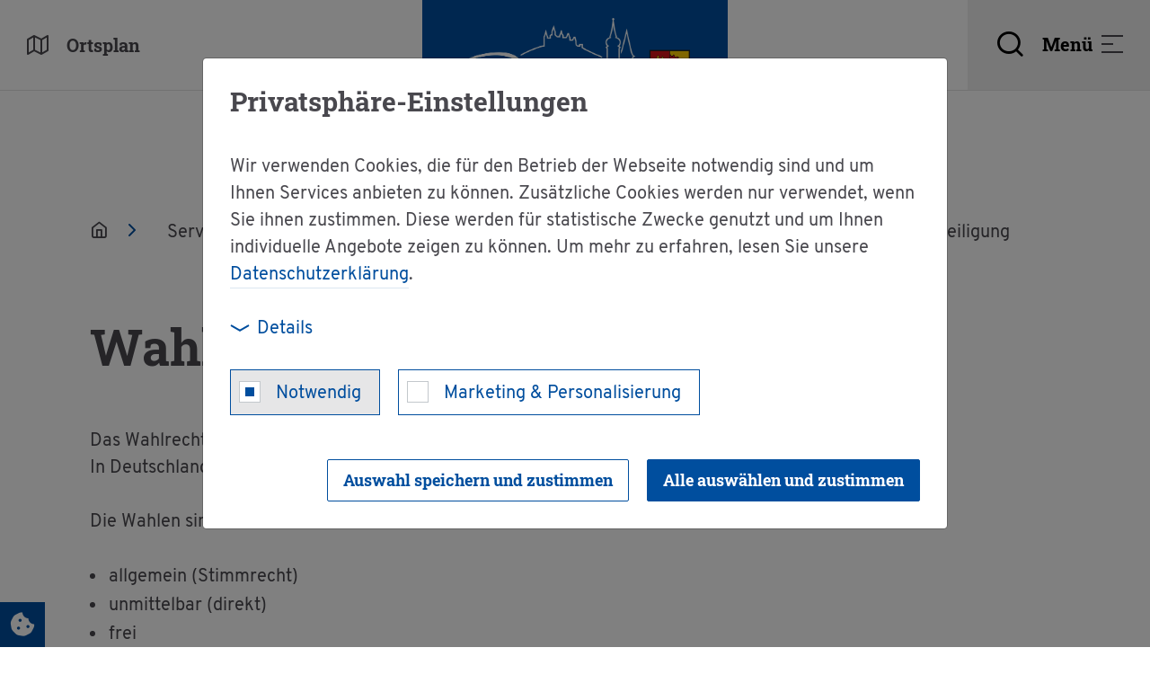

--- FILE ---
content_type: text/html; charset=utf-8
request_url: https://www.gemeinde-bisingen.de/service/verwaltung-buergerservice/lebenslagen-a-z/detailansicht/circumstance/wahlen-und-buergerbeteiligung/
body_size: 9226
content:
<!DOCTYPE html>
<html lang="de">
<head>

<meta charset="utf-8">
<!-- 
	Made by weber.digital (C) 2020

	This website is powered by TYPO3 - inspiring people to share!
	TYPO3 is a free open source Content Management Framework initially created by Kasper Skaarhoj and licensed under GNU/GPL.
	TYPO3 is copyright 1998-2026 of Kasper Skaarhoj. Extensions are copyright of their respective owners.
	Information and contribution at https://typo3.org/
-->


<link rel="icon" href="/fileadmin/images/favicon.ico" type="image/vnd.microsoft.icon">

<meta name="generator" content="TYPO3 CMS">
<meta name="viewport" content="width=device-width, height=device-height, initial-scale=1.0, maximum-scale=1.0, user-scalable=0">
<meta name="twitter:card" content="summary">


<link rel="stylesheet" href="/fileadmin/css/feather.css?1632833005" media="all">
<link rel="stylesheet" href="/fileadmin/css/main.css?1740587421" media="all">
<link rel="stylesheet" href="/typo3conf/ext/wes_maps/Resources/Public/Css/bootstrap-treeview.css?1632127814" media="all">
<link rel="stylesheet" href="/typo3conf/ext/wes_maps/Resources/Public/Css/styles_frontend.css?1678461926" media="all">
<link rel="stylesheet" href="/typo3conf/ext/wes_maps/Resources/Public/Css/linearicons.css?1632127815" media="all">




<script src="/fileadmin/javascript/libs/jquery.min.js?1581001954"></script>
<script src="/fileadmin/javascript/libs/bootstrap.bundle.min.js?1581002467"></script>
<script src="/typo3conf/ext/wes_maps/Resources/Public/JavaScript/bootstrap-treeview.js?1635867859"></script>
<script src="/typo3conf/ext/wes_maps/Resources/Public/JavaScript/infobubble.js?1632127820"></script>
<script src="/typo3conf/ext/wes_maps/Resources/Public/JavaScript/mustache.min.js?1632127819"></script>
<script src="/fileadmin/ext/wes_maps/javascript/wes_maps.js?1727261416"></script>
<script src="/typo3conf/ext/wes_maps/Resources/Public/JavaScript/wes_maps_extend.js?1632127815"></script>



<base href="https://www.gemeinde-bisingen.de/"><title>Gemeinde Bisingen: Lebenslage: Wahlen und Bürgerbeteiligung</title>



<script type="text/plain" data-ignore="1" data-dp-cookieDesc="layout">
    


                <div class="h2 title">Privatsphäre-Einstellungen</div>

                <p class="bodytext">
                    Wir verwenden Cookies, die für den Betrieb der Webseite notwendig sind und um Ihnen Services anbieten zu können. Zusätzliche Cookies werden nur verwendet, wenn Sie ihnen zustimmen. Diese werden für statistische Zwecke genutzt und um Ihnen individuelle Angebote zeigen zu können. Um mehr zu erfahren, lesen Sie unsere <a href="/datenschutz/" target="_blank" rel="noopener noreferrer nofollow">Datenschutzerklärung</a>.
                </p>
            



</script>
<script type="text/plain" data-ignore="1" data-dp-cookieSelect="layout">
    

<div class="dp--cookie-check">

    <div class="custom-control custom-control-inline custom-checkbox"><input
                disabled="disabled"
                class="custom-control-input dp--check-box"
                id="dp--cookie-require"
                type="checkbox"
                value=""
                checked="checked"
            /><label for="dp--cookie-require" class="custom-control-label">
                Notwendig
            </label></div><div class="custom-control custom-control-inline custom-checkbox"><input
                id="dp--cookie-marketing"
                class="custom-control-input dp--check-box"
                value=""
                name="dp--cookie-marketing"
                
            /><label for="dp--cookie-marketing" class="custom-control-label">
                Marketing &amp; Personalisierung
            </label></div>
</div>

</script>
<script type="text/plain" data-ignore="1" data-dp-cookieDetails="layout">
    

<div class="detailsBtnContainer">
    <button class="btn btn-link collapsed" type="button" data-toggle="collapse" data-target="#cookieConsentDetailsCollapse" aria-expanded="false" aria-controls="cookieConsentDetailsCollapse">
        <span class="icon"></span>Details
    </button>
</div>
<div class="collapse" id="cookieConsentDetailsCollapse">
    
                <p class="bodytext">
                    <br>
                    Mit dem Klick auf «Alle auswählen und zustimmen» stimmen Sie dem Gebrauch der Cookies zu.
                    Um Ihre Privatsphäre-Einstellungen anzupassen, wählen Sie die gewünschten Checkboxen aus und klicken Sie auf «Auswahl speichern und zustimmen».
                </p>

                <h3 class="cookieGroupTitle">Notwendig</h3>
                <p class="bodytext">
                    Wir setzen Cookies ein um den Betrieb der Website aufrecht zu erhalten. Beispielsweise um Ihnen dauerhaft die richtige Sprache zur Verfügung zu stellen.
                </p>

                <h3 class="cookieGroupTitle">Marketing &amp; Personalisierung</h3>
                <p class="bodytext">
                    Wir nutzen diese Cookies, um Ihnen maßgeschneiderte Angebote anzuzeigen, während Sie im Internet surfen. Damit dies funktioniert, teilen wir möglicherweise einige Ihrer Suchdaten mit Online Advertisern wie z.B. Google Ads. Wir speichern einige Ihrer Einstellungen, um Ihnen personalisierte Inhalte, die Ihren Interessen entsprechen, bieten zu können.
                </p>
            
</div>

</script>
<script type="text/javascript" data-ignore="1">
    window.cookieconsent_options = {
        js: '/fileadmin/ext/dp_cookieconsent/javascript/cookieconsent.js',
        css: '',
        dpCSS: '',
        overlay: {
            notice: false,
            box: {
                background: 'rgba(0,0,0,.8)',
                text: '#fff'
            },
            btn: {
                background: '#b81839',
                text: '#fff'
            }
        },
        content: {
            message:'Diese Website benutzt Cookies, die für den technischen Betrieb der Website erforderlich sind und stets gesetzt werden. Andere Cookies, um Inhalte und Anzeigen zu personalisieren und die Zugriffe auf unsere Website zu analysieren, werden nur mit Ihrer Zustimmung gesetzt. Außerdem geben wir Informationen zu Ihrer Verwendung unserer Website an unsere Partner für soziale Medien, Werbung und Analysen weiter.',
            dismiss:'Cookies zulassen!',
            allow:'Auswahl speichern und zustimmen',
            'allow-all': 'Alle auswählen und zustimmen',
            deny: 'Ablehnen',
            link:'Mehr Infos',
            href:'/datenschutz/',
            target:'_blank',
            policy: 'Cookies',

            dpRequire: 'Notwendig',
            dpStatistik: 'Statistiken',
            dpMarketing: 'Marketing',

            media: {
                notice: 'Cookie-Hinweis',
                desc: 'Durch das Laden dieser Ressource wird eine Verbindung zu externen Servern hergestellt, die Cookies und andere Tracking-Technologien verwenden, um die Benutzererfahrung zu personalisieren und zu verbessern. Weitere Informationen finden Sie in unserer Datenschutzerklärung.',
                btn: 'Erlaube Cookies und lade diese Ressource',
            },
        },
        enabled: true,
        autoOpen: true || false,
        layout: 'dpextend',
        theme: 'edgeless',
        position: 'bottom-right',
        type: 'opt-in',
        revokable: false,
        checkboxes: {"marketing":"false"},
        dismissOnScroll: parseInt('')||false,
        palette: {
            popup: {
                background: 'rgba(0,0,0,.8)',
                text: '#fff'
            },
            button: {
                background: '#b81839',
                text: '#fff',
            }
        }
    };
</script>
<script type="text/javascript" data-ignore="1" defer src="/fileadmin/ext/dp_cookieconsent/javascript/cookie.js"></script>
<!-- End Cookie Consent plugin -->

<link rel="canonical" href="https://www.gemeinde-bisingen.de/service/verwaltung-buergerservice/lebenslagen-a-z/detailansicht/circumstance/wahlen-und-buergerbeteiligung/"/>

</head>
<body class="hyphenate">
<ul id="skipLinks">
    <li>
        <a href="#navigation">Zur Navigation springen</a>
    </li>
    <li>
        <a href="#content">Zum Inhalt springen</a>
    </li>
</ul>

<a href="#" class="cookieConsentRevoke" id="cookieConsentButtonContainer">
    <span class="icon-cookie-bite-solid"></span>
</a>

<div id="pageContainer">
    <div id="page">
        <div id="headerContainer">
            <header id="header">
    <div class="headerContainerWrap">
        <div class="headerContainer">
            <div class="linksContainer">
                <a href="/service/interaktiver-ortsplan/">
                    <div class="cityMapContainer">
                        <span class="fe fe-map"></span>
                        <span>Ortsplan</span>
                    </div>
                </a>
            </div>

            <div class="logoContainer">
                <a class="navbar-brand" href="/">
                    <img src="fileadmin/images/bisingen_logo_weiss.png" alt="Bisingen Logo" class="logo">
                </a>
            </div>

            <button id="navigation" class="headerMainContainer collapsed"
                aria-expanded="false" aria-haspopup="true" aria-controls="navOverlayContainer"
                data-toggle="collapse" data-target="#navOverlayContainer">
                <span class="searchToggleContainer">
                    <span class="fe fe-search"></span>
                </span>
                <span class="menuText">Menü</span>
                <span class="navigationToggleContainer">
                    <span class="menuIcon">
                        <span></span>
                        <span></span>
                        <span></span>
                    </span>
                    <span class="cross"></span>
                </span>
            </button>
        </div>
    </div>
</header>

<div id="scrolledMenuToggleContainer">
    <div class="scrolledMenu">
        <div class="linksContainer">
            <a tabindex="-1" href="/service/interaktiver-ortsplan/">
                <div class="cityMapContainer">
                    <span class="fe fe-map"></span>
                    <span>Ortsplan</span>
                </div>
            </a>
        </div>

        <div class="logoContainer">
            <a tabindex="-1" class="navbar-brand" href="/">
                <img src="fileadmin/images/bisingen_logo_weiss.png" alt="Bisingen Logo" class="logo">
            </a>
        </div>

        <div class="headerMainContainer collapsed" data-toggle="collapse" data-target="#navOverlayContainer">
            <div class="searchToggleContainer">
                <span class="fe fe-search"></span>
            </div>

            <span class="menuText">Menü</span>

            <div class="navigationToggleContainer">
                <span class="menuIcon">
                    <span></span>
                    <span></span>
                    <span></span>
                </span>
                <span class="cross"></span>
            </div>
        </div>
    </div>
</div>

<div id="navOverlayContainer" class="collapse">
    <div class="navbarContainer">
        <nav id="mainNavigationContainer" class="navbar">
            <ul id="mainNavigation" class="navbar-nav level1"><li class="nav-item hasSub"><a href="/leben/" class="nav-link" role="button">Leben</a><button type="button" name="button" class="nextLevel">
                            <span class="fe fe-chevron-right"></span>
                        </button>                        <ul class="nav level2">
                        <li class="nav-item backLinkContainer">
                            <button type="button" name="button" class="prevLevel">
                                <span class="fe fe-chevron-left"></span>
                                <span class="nav-link">Leben</span>
                            </button>
                        </li><li class="nav-item"><a href="/leben/familienfreundliche-gemeinde/" class="nav-link" role="button">Familienfreundliche Gemeinde</a><ul class="nav level3">
                <li class="nav-item backLinkContainer">
                    <button type="button" name="button" class="prevLevel">
                        <span class="fe fe-chevron-left"></span>
                        <span class="nav-link">Familienfreundliche Gemeinde</span>
                    </button>
                </li></ul></li><li class="nav-item hasSub"><a href="/leben/kinder-jugend/" class="nav-link" role="button">Kinder & Jugend</a><button type="button" name="button" class="nextLevel">
                            <span class="fe fe-chevron-right"></span>
                        </button>                <ul class="nav level3">
                <li class="nav-item backLinkContainer">
                    <button type="button" name="button" class="prevLevel">
                        <span class="fe fe-chevron-left"></span>
                        <span class="nav-link">Kinder & Jugend</span>
                    </button>
                </li><li class="nav-item"><a href="/leben/kinder-jugend/kindertageseinrichtungen/" class="nav-link" role="button">Kindertageseinrichtungen</a><ul class="nav level4">
                <li class="nav-item backLinkContainer">
                    <button type="button" name="button" class="prevLevel">
                        <span class="fe fe-chevron-left"></span>
                        <span class="nav-link">Kindertageseinrichtungen</span>
                    </button>
                </li></ul></li><li class="nav-item"><a href="/leben/kinder-jugend/schulzentrum/" class="nav-link" role="button">Schulzentrum</a><ul class="nav level4">
                <li class="nav-item backLinkContainer">
                    <button type="button" name="button" class="prevLevel">
                        <span class="fe fe-chevron-left"></span>
                        <span class="nav-link">Schulzentrum</span>
                    </button>
                </li></ul></li><li class="nav-item"><a href="/leben/kinder-jugend/musikschule/" class="nav-link" role="button">Musikschule</a><ul class="nav level4">
                <li class="nav-item backLinkContainer">
                    <button type="button" name="button" class="prevLevel">
                        <span class="fe fe-chevron-left"></span>
                        <span class="nav-link">Musikschule</span>
                    </button>
                </li></ul></li><li class="nav-item"><a href="/leben/kinder-jugend/spielplaetze/" class="nav-link" role="button">Spielplätze</a><ul class="nav level4">
                <li class="nav-item backLinkContainer">
                    <button type="button" name="button" class="prevLevel">
                        <span class="fe fe-chevron-left"></span>
                        <span class="nav-link">Spielplätze</span>
                    </button>
                </li></ul></li><li class="nav-item"><a href="/elterntreff/" class="nav-link" role="button">Elterntreff</a><ul class="nav level4">
                <li class="nav-item backLinkContainer">
                    <button type="button" name="button" class="prevLevel">
                        <span class="fe fe-chevron-left"></span>
                        <span class="nav-link">Elterntreff</span>
                    </button>
                </li></ul></li><li class="nav-item"><a href="/leben/kinder-jugend/kinder-und-jugendbuero/" class="nav-link" role="button">Kinder- und Jugendbüro</a><ul class="nav level4">
                <li class="nav-item backLinkContainer">
                    <button type="button" name="button" class="prevLevel">
                        <span class="fe fe-chevron-left"></span>
                        <span class="nav-link">Kinder- und Jugendbüro</span>
                    </button>
                </li></ul></li><li class="nav-item"><a href="/leben/kinder-jugend/kernzeitraben/" class="nav-link" role="button">Kernzeitraben</a><ul class="nav level4">
                <li class="nav-item backLinkContainer">
                    <button type="button" name="button" class="prevLevel">
                        <span class="fe fe-chevron-left"></span>
                        <span class="nav-link">Kernzeitraben</span>
                    </button>
                </li></ul></li></ul></li><li class="nav-item"><a href="/leben/seniorinnen-und-senioren/" class="nav-link" role="button">Seniorinnen und Senioren</a><ul class="nav level3">
                <li class="nav-item backLinkContainer">
                    <button type="button" name="button" class="prevLevel">
                        <span class="fe fe-chevron-left"></span>
                        <span class="nav-link">Seniorinnen und Senioren</span>
                    </button>
                </li></ul></li><li class="nav-item hasSub"><a href="/leben/gesundheit/" class="nav-link" role="button">Gesundheit</a><button type="button" name="button" class="nextLevel">
                            <span class="fe fe-chevron-right"></span>
                        </button>                <ul class="nav level3">
                <li class="nav-item backLinkContainer">
                    <button type="button" name="button" class="prevLevel">
                        <span class="fe fe-chevron-left"></span>
                        <span class="nav-link">Gesundheit</span>
                    </button>
                </li><li class="nav-item"><a href="/leben/gesundheit/aerzte/" class="nav-link" role="button">Ärzte</a><ul class="nav level4">
                <li class="nav-item backLinkContainer">
                    <button type="button" name="button" class="prevLevel">
                        <span class="fe fe-chevron-left"></span>
                        <span class="nav-link">Ärzte</span>
                    </button>
                </li></ul></li><li class="nav-item"><a href="/leben/gesundheit/apotheken/" class="nav-link" role="button">Apotheken</a><ul class="nav level4">
                <li class="nav-item backLinkContainer">
                    <button type="button" name="button" class="prevLevel">
                        <span class="fe fe-chevron-left"></span>
                        <span class="nav-link">Apotheken</span>
                    </button>
                </li></ul></li></ul></li><li class="nav-item hasSub"><a href="/leben/bauen-wohnen/" class="nav-link" role="button">Bauen & Wohnen</a><button type="button" name="button" class="nextLevel">
                            <span class="fe fe-chevron-right"></span>
                        </button>                <ul class="nav level3">
                <li class="nav-item backLinkContainer">
                    <button type="button" name="button" class="prevLevel">
                        <span class="fe fe-chevron-left"></span>
                        <span class="nav-link">Bauen & Wohnen</span>
                    </button>
                </li><li class="nav-item"><a href="/leben/bauen-wohnen/neubaugebiete/" class="nav-link" role="button">Bauplätze der Kommune</a><ul class="nav level4">
                <li class="nav-item backLinkContainer">
                    <button type="button" name="button" class="prevLevel">
                        <span class="fe fe-chevron-left"></span>
                        <span class="nav-link">Bauplätze der Kommune</span>
                    </button>
                </li></ul></li><li class="nav-item"><a href="/leben/bauen-wohnen/bauplaetze-von-privat/" class="nav-link" role="button">Privatbauplätze</a><ul class="nav level4">
                <li class="nav-item backLinkContainer">
                    <button type="button" name="button" class="prevLevel">
                        <span class="fe fe-chevron-left"></span>
                        <span class="nav-link">Privatbauplätze</span>
                    </button>
                </li></ul></li><li class="nav-item"><a href="/leben/bauen-wohnen/foerderprogramme/" class="nav-link" role="button">Förderprogramme</a><ul class="nav level4">
                <li class="nav-item backLinkContainer">
                    <button type="button" name="button" class="prevLevel">
                        <span class="fe fe-chevron-left"></span>
                        <span class="nav-link">Förderprogramme</span>
                    </button>
                </li></ul></li></ul></li><li class="nav-item hasSub"><a href="/leben/freizeit/" class="nav-link" role="button">Freizeit</a><button type="button" name="button" class="nextLevel">
                            <span class="fe fe-chevron-right"></span>
                        </button>                <ul class="nav level3">
                <li class="nav-item backLinkContainer">
                    <button type="button" name="button" class="prevLevel">
                        <span class="fe fe-chevron-left"></span>
                        <span class="nav-link">Freizeit</span>
                    </button>
                </li><li class="nav-item"><a href="/leben/freizeit/buergerhaeuser/" class="nav-link" role="button">Bürgerhäuser</a><ul class="nav level4">
                <li class="nav-item backLinkContainer">
                    <button type="button" name="button" class="prevLevel">
                        <span class="fe fe-chevron-left"></span>
                        <span class="nav-link">Bürgerhäuser</span>
                    </button>
                </li></ul></li><li class="nav-item"><a href="/leben/freizeit/hohenzollernhalle/" class="nav-link" role="button">Hohenzollernhalle</a><ul class="nav level4">
                <li class="nav-item backLinkContainer">
                    <button type="button" name="button" class="prevLevel">
                        <span class="fe fe-chevron-left"></span>
                        <span class="nav-link">Hohenzollernhalle</span>
                    </button>
                </li></ul></li><li class="nav-item"><a href="/leben/freizeit/gemeindehallen/" class="nav-link" role="button">Gemeindehallen</a><ul class="nav level4">
                <li class="nav-item backLinkContainer">
                    <button type="button" name="button" class="prevLevel">
                        <span class="fe fe-chevron-left"></span>
                        <span class="nav-link">Gemeindehallen</span>
                    </button>
                </li></ul></li><li class="nav-item"><a href="/leben/freizeit/sportanlagen/" class="nav-link" role="button">Sportanlagen</a><ul class="nav level4">
                <li class="nav-item backLinkContainer">
                    <button type="button" name="button" class="prevLevel">
                        <span class="fe fe-chevron-left"></span>
                        <span class="nav-link">Sportanlagen</span>
                    </button>
                </li></ul></li><li class="nav-item"><a href="/leben/freizeit/sporthalle/" class="nav-link" role="button">Sporthalle</a><ul class="nav level4">
                <li class="nav-item backLinkContainer">
                    <button type="button" name="button" class="prevLevel">
                        <span class="fe fe-chevron-left"></span>
                        <span class="nav-link">Sporthalle</span>
                    </button>
                </li></ul></li></ul></li><li class="nav-item"><a href="/leben/gemeindebuecherei/" class="nav-link" role="button">Gemeindebücherei</a><ul class="nav level3">
                <li class="nav-item backLinkContainer">
                    <button type="button" name="button" class="prevLevel">
                        <span class="fe fe-chevron-left"></span>
                        <span class="nav-link">Gemeindebücherei</span>
                    </button>
                </li></ul></li><li class="nav-item"><a href="/leben/volkshochschule/" class="nav-link" role="button">Volkshochschule</a><ul class="nav level3">
                <li class="nav-item backLinkContainer">
                    <button type="button" name="button" class="prevLevel">
                        <span class="fe fe-chevron-left"></span>
                        <span class="nav-link">Volkshochschule</span>
                    </button>
                </li></ul></li><li class="nav-item"><a href="/leben/soziale-einrichtungen/" class="nav-link" role="button">Soziale Einrichtungen</a><ul class="nav level3">
                <li class="nav-item backLinkContainer">
                    <button type="button" name="button" class="prevLevel">
                        <span class="fe fe-chevron-left"></span>
                        <span class="nav-link">Soziale Einrichtungen</span>
                    </button>
                </li></ul></li><li class="nav-item"><a href="/leben/kirchen/" class="nav-link" role="button">Kirchen</a><ul class="nav level3">
                <li class="nav-item backLinkContainer">
                    <button type="button" name="button" class="prevLevel">
                        <span class="fe fe-chevron-left"></span>
                        <span class="nav-link">Kirchen</span>
                    </button>
                </li></ul></li><li class="nav-item"><a href="/leben/vereine/" class="nav-link" role="button">Vereine</a><ul class="nav level3">
                <li class="nav-item backLinkContainer">
                    <button type="button" name="button" class="prevLevel">
                        <span class="fe fe-chevron-left"></span>
                        <span class="nav-link">Vereine</span>
                    </button>
                </li></ul></li></ul></li><li class="nav-item hasSub"><a href="/schaffen/" class="nav-link" role="button">Arbeiten</a><button type="button" name="button" class="nextLevel">
                            <span class="fe fe-chevron-right"></span>
                        </button>                        <ul class="nav level2">
                        <li class="nav-item backLinkContainer">
                            <button type="button" name="button" class="prevLevel">
                                <span class="fe fe-chevron-left"></span>
                                <span class="nav-link">Arbeiten</span>
                            </button>
                        </li><li class="nav-item"><a href="/schaffen/standort-bisingen/" class="nav-link" role="button">Standort Bisingen</a><ul class="nav level3">
                <li class="nav-item backLinkContainer">
                    <button type="button" name="button" class="prevLevel">
                        <span class="fe fe-chevron-left"></span>
                        <span class="nav-link">Standort Bisingen</span>
                    </button>
                </li></ul></li><li class="nav-item"><a href="/schaffen/gewerbliche-bauplaetze/" class="nav-link" role="button">Gewerbliche Bauplätze</a><ul class="nav level3">
                <li class="nav-item backLinkContainer">
                    <button type="button" name="button" class="prevLevel">
                        <span class="fe fe-chevron-left"></span>
                        <span class="nav-link">Gewerbliche Bauplätze</span>
                    </button>
                </li></ul></li><li class="nav-item"><a href="/schaffen/ausschreibungen/" class="nav-link" role="button">Ausschreibungen</a><ul class="nav level3">
                <li class="nav-item backLinkContainer">
                    <button type="button" name="button" class="prevLevel">
                        <span class="fe fe-chevron-left"></span>
                        <span class="nav-link">Ausschreibungen</span>
                    </button>
                </li></ul></li><li class="nav-item"><a href="/schaffen/foerdermoeglichkeiten/" class="nav-link" role="button">Fördermöglichkeiten</a><ul class="nav level3">
                <li class="nav-item backLinkContainer">
                    <button type="button" name="button" class="prevLevel">
                        <span class="fe fe-chevron-left"></span>
                        <span class="nav-link">Fördermöglichkeiten</span>
                    </button>
                </li></ul></li><li class="nav-item"><a href="/schaffen/hgv/" class="nav-link" role="button">HGV</a><ul class="nav level3">
                <li class="nav-item backLinkContainer">
                    <button type="button" name="button" class="prevLevel">
                        <span class="fe fe-chevron-left"></span>
                        <span class="nav-link">HGV</span>
                    </button>
                </li></ul></li><li class="nav-item"><a href="/interkommunales-gewerbegebiet/" class="nav-link" role="button">Mögliches interkommunales Gewerbegebiet</a><ul class="nav level3">
                <li class="nav-item backLinkContainer">
                    <button type="button" name="button" class="prevLevel">
                        <span class="fe fe-chevron-left"></span>
                        <span class="nav-link">Mögliches interkommunales Gewerbegebiet</span>
                    </button>
                </li></ul></li><li class="nav-item"><a href="/schaffen/stellenangebote/" class="nav-link" role="button">Stellenangebote</a><ul class="nav level3">
                <li class="nav-item backLinkContainer">
                    <button type="button" name="button" class="prevLevel">
                        <span class="fe fe-chevron-left"></span>
                        <span class="nav-link">Stellenangebote</span>
                    </button>
                </li></ul></li></ul></li><li class="nav-item hasSub"><a href="/entdecken/" class="nav-link" role="button">Entdecken</a><button type="button" name="button" class="nextLevel">
                            <span class="fe fe-chevron-right"></span>
                        </button>                        <ul class="nav level2">
                        <li class="nav-item backLinkContainer">
                            <button type="button" name="button" class="prevLevel">
                                <span class="fe fe-chevron-left"></span>
                                <span class="nav-link">Entdecken</span>
                            </button>
                        </li><li class="nav-item hasSub"><a href="/entdecken/sehenswertes/" class="nav-link" role="button">Sehenswertes</a><button type="button" name="button" class="nextLevel">
                            <span class="fe fe-chevron-right"></span>
                        </button>                <ul class="nav level3">
                <li class="nav-item backLinkContainer">
                    <button type="button" name="button" class="prevLevel">
                        <span class="fe fe-chevron-left"></span>
                        <span class="nav-link">Sehenswertes</span>
                    </button>
                </li><li class="nav-item"><a href="/entdecken/sehenswertes/burg-hohenzollern/" class="nav-link" role="button">Burg Hohenzollern</a><ul class="nav level4">
                <li class="nav-item backLinkContainer">
                    <button type="button" name="button" class="prevLevel">
                        <span class="fe fe-chevron-left"></span>
                        <span class="nav-link">Burg Hohenzollern</span>
                    </button>
                </li></ul></li><li class="nav-item"><a href="/entdecken/sehenswertes/museum-kz-bisingen/" class="nav-link" role="button">Museum KZ Bisingen</a><ul class="nav level4">
                <li class="nav-item backLinkContainer">
                    <button type="button" name="button" class="prevLevel">
                        <span class="fe fe-chevron-left"></span>
                        <span class="nav-link">Museum KZ Bisingen</span>
                    </button>
                </li></ul></li><li class="nav-item"><a href="/entdecken/sehenswertes/bisinger-fasnet/" class="nav-link" role="button">Bisinger Fasnet</a><ul class="nav level4">
                <li class="nav-item backLinkContainer">
                    <button type="button" name="button" class="prevLevel">
                        <span class="fe fe-chevron-left"></span>
                        <span class="nav-link">Bisinger Fasnet</span>
                    </button>
                </li></ul></li><li class="nav-item"><a href="/entdecken/sehenswertes/feiern-in-bisingen/" class="nav-link" role="button">Feiern in Bisingen</a><ul class="nav level4">
                <li class="nav-item backLinkContainer">
                    <button type="button" name="button" class="prevLevel">
                        <span class="fe fe-chevron-left"></span>
                        <span class="nav-link">Feiern in Bisingen</span>
                    </button>
                </li></ul></li><li class="nav-item"><a href="/entdecken/sehenswertes/natur-landschaft/" class="nav-link" role="button">Natur & Landschaft</a><ul class="nav level4">
                <li class="nav-item backLinkContainer">
                    <button type="button" name="button" class="prevLevel">
                        <span class="fe fe-chevron-left"></span>
                        <span class="nav-link">Natur & Landschaft</span>
                    </button>
                </li></ul></li></ul></li><li class="nav-item hasSub"><a href="/entdecken/das-ist-bisingen/" class="nav-link" role="button">Das ist Bisingen</a><button type="button" name="button" class="nextLevel">
                            <span class="fe fe-chevron-right"></span>
                        </button>                <ul class="nav level3">
                <li class="nav-item backLinkContainer">
                    <button type="button" name="button" class="prevLevel">
                        <span class="fe fe-chevron-left"></span>
                        <span class="nav-link">Das ist Bisingen</span>
                    </button>
                </li><li class="nav-item hasSub"><a href="/entdecken/das-ist-bisingen/ortsteile/" class="nav-link" role="button">Ortsteile</a><button type="button" name="button" class="nextLevel">
                            <span class="fe fe-chevron-right"></span>
                        </button>                <ul class="nav level4">
                <li class="nav-item backLinkContainer">
                    <button type="button" name="button" class="prevLevel">
                        <span class="fe fe-chevron-left"></span>
                        <span class="nav-link">Ortsteile</span>
                    </button>
                </li><li class="nav-item"><a href="/entdecken/das-ist-bisingen/ortsteile/bisingen/" class="nav-link" role="button">Bisingen</a><ul class="nav level4">
                <li class="nav-item backLinkContainer">
                    <button type="button" name="button" class="prevLevel">
                        <span class="fe fe-chevron-left"></span>
                        <span class="nav-link">Bisingen</span>
                    </button>
                </li></ul></li><li class="nav-item"><a href="/entdecken/das-ist-bisingen/ortsteile/steinhofen/" class="nav-link" role="button">Steinhofen</a><ul class="nav level4">
                <li class="nav-item backLinkContainer">
                    <button type="button" name="button" class="prevLevel">
                        <span class="fe fe-chevron-left"></span>
                        <span class="nav-link">Steinhofen</span>
                    </button>
                </li></ul></li><li class="nav-item"><a href="/entdecken/das-ist-bisingen/ortsteile/thanheim/" class="nav-link" role="button">Thanheim</a><ul class="nav level4">
                <li class="nav-item backLinkContainer">
                    <button type="button" name="button" class="prevLevel">
                        <span class="fe fe-chevron-left"></span>
                        <span class="nav-link">Thanheim</span>
                    </button>
                </li></ul></li><li class="nav-item"><a href="/entdecken/das-ist-bisingen/ortsteile/wessingen/" class="nav-link" role="button">Wessingen</a><ul class="nav level4">
                <li class="nav-item backLinkContainer">
                    <button type="button" name="button" class="prevLevel">
                        <span class="fe fe-chevron-left"></span>
                        <span class="nav-link">Wessingen</span>
                    </button>
                </li></ul></li><li class="nav-item"><a href="/entdecken/das-ist-bisingen/ortsteile/zimmern/" class="nav-link" role="button">Zimmern</a><ul class="nav level4">
                <li class="nav-item backLinkContainer">
                    <button type="button" name="button" class="prevLevel">
                        <span class="fe fe-chevron-left"></span>
                        <span class="nav-link">Zimmern</span>
                    </button>
                </li></ul></li></ul></li><li class="nav-item"><a href="/entdecken/das-ist-bisingen/zahlen-und-fakten/" class="nav-link" role="button">Zahlen und Fakten</a><ul class="nav level4">
                <li class="nav-item backLinkContainer">
                    <button type="button" name="button" class="prevLevel">
                        <span class="fe fe-chevron-left"></span>
                        <span class="nav-link">Zahlen und Fakten</span>
                    </button>
                </li></ul></li></ul></li><li class="nav-item"><a href="/entdecken/geschichte/" class="nav-link" role="button">Geschichte</a><ul class="nav level3">
                <li class="nav-item backLinkContainer">
                    <button type="button" name="button" class="prevLevel">
                        <span class="fe fe-chevron-left"></span>
                        <span class="nav-link">Geschichte</span>
                    </button>
                </li></ul></li><li class="nav-item"><a href="/entdecken/gastronomie/" class="nav-link" role="button">Gastronomie</a><ul class="nav level3">
                <li class="nav-item backLinkContainer">
                    <button type="button" name="button" class="prevLevel">
                        <span class="fe fe-chevron-left"></span>
                        <span class="nav-link">Gastronomie</span>
                    </button>
                </li></ul></li><li class="nav-item hasSub"><a href="/entdecken/wandern/" class="nav-link" role="button">Wandern</a><button type="button" name="button" class="nextLevel">
                            <span class="fe fe-chevron-right"></span>
                        </button>                <ul class="nav level3">
                <li class="nav-item backLinkContainer">
                    <button type="button" name="button" class="prevLevel">
                        <span class="fe fe-chevron-left"></span>
                        <span class="nav-link">Wandern</span>
                    </button>
                </li><li class="nav-item"><a href="/entdecken/wandern/rund-um-die-burg/" class="nav-link" role="button">Rund um die Burg</a><ul class="nav level4">
                <li class="nav-item backLinkContainer">
                    <button type="button" name="button" class="prevLevel">
                        <span class="fe fe-chevron-left"></span>
                        <span class="nav-link">Rund um die Burg</span>
                    </button>
                </li></ul></li><li class="nav-item"><a href="/entdecken/wandern/hohenzollern-runde/" class="nav-link" role="button">Hohenzollern-Runde</a><ul class="nav level4">
                <li class="nav-item backLinkContainer">
                    <button type="button" name="button" class="prevLevel">
                        <span class="fe fe-chevron-left"></span>
                        <span class="nav-link">Hohenzollern-Runde</span>
                    </button>
                </li></ul></li><li class="nav-item"><a href="/entdecken/wandern/kaiserweg-bisingen/" class="nav-link" role="button">Kaiserweg Bisingen</a><ul class="nav level4">
                <li class="nav-item backLinkContainer">
                    <button type="button" name="button" class="prevLevel">
                        <span class="fe fe-chevron-left"></span>
                        <span class="nav-link">Kaiserweg Bisingen</span>
                    </button>
                </li></ul></li><li class="nav-item"><a href="/entdecken/wandern/rundweg-zeller-horn/" class="nav-link" role="button">Rundweg Zeller Horn</a><ul class="nav level4">
                <li class="nav-item backLinkContainer">
                    <button type="button" name="button" class="prevLevel">
                        <span class="fe fe-chevron-left"></span>
                        <span class="nav-link">Rundweg Zeller Horn</span>
                    </button>
                </li></ul></li><li class="nav-item"><a href="/entdecken/wandern/bisinger-berg/" class="nav-link" role="button">Bisinger Berg</a><ul class="nav level4">
                <li class="nav-item backLinkContainer">
                    <button type="button" name="button" class="prevLevel">
                        <span class="fe fe-chevron-left"></span>
                        <span class="nav-link">Bisinger Berg</span>
                    </button>
                </li></ul></li><li class="nav-item"><a href="/entdecken/wandern/burgruine-ror/" class="nav-link" role="button">Burgruine Ror</a><ul class="nav level4">
                <li class="nav-item backLinkContainer">
                    <button type="button" name="button" class="prevLevel">
                        <span class="fe fe-chevron-left"></span>
                        <span class="nav-link">Burgruine Ror</span>
                    </button>
                </li></ul></li><li class="nav-item"><a href="/entdecken/wandern/talweg/" class="nav-link" role="button">Talweg</a><ul class="nav level4">
                <li class="nav-item backLinkContainer">
                    <button type="button" name="button" class="prevLevel">
                        <span class="fe fe-chevron-left"></span>
                        <span class="nav-link">Talweg</span>
                    </button>
                </li></ul></li></ul></li><li class="nav-item"><a href="/entdecken/partnerschaft/" class="nav-link" role="button">Partnerschaft</a><ul class="nav level3">
                <li class="nav-item backLinkContainer">
                    <button type="button" name="button" class="prevLevel">
                        <span class="fe fe-chevron-left"></span>
                        <span class="nav-link">Partnerschaft</span>
                    </button>
                </li></ul></li></ul></li><li class="nav-item hasSub active"><a href="/service/" class="nav-link" role="button">Service</a><button type="button" name="button" class="nextLevel">
                            <span class="fe fe-chevron-right"></span>
                        </button>                        <ul class="nav level2">
                        <li class="nav-item backLinkContainer">
                            <button type="button" name="button" class="prevLevel">
                                <span class="fe fe-chevron-left"></span>
                                <span class="nav-link">Service</span>
                            </button>
                        </li><li class="nav-item"><a href="/service/grusswort/" class="nav-link" role="button">Grußwort</a><ul class="nav level3">
                <li class="nav-item backLinkContainer">
                    <button type="button" name="button" class="prevLevel">
                        <span class="fe fe-chevron-left"></span>
                        <span class="nav-link">Grußwort</span>
                    </button>
                </li></ul></li><li class="nav-item"><a href="/service/einwohnersprechstunde/" class="nav-link" role="button">Einwohnersprechstunde</a><ul class="nav level3">
                <li class="nav-item backLinkContainer">
                    <button type="button" name="button" class="prevLevel">
                        <span class="fe fe-chevron-left"></span>
                        <span class="nav-link">Einwohnersprechstunde</span>
                    </button>
                </li></ul></li><li class="nav-item hasSub"><a href="/service/aktuelles/" class="nav-link" role="button">Aktuelles</a><button type="button" name="button" class="nextLevel">
                            <span class="fe fe-chevron-right"></span>
                        </button>                <ul class="nav level3">
                <li class="nav-item backLinkContainer">
                    <button type="button" name="button" class="prevLevel">
                        <span class="fe fe-chevron-left"></span>
                        <span class="nav-link">Aktuelles</span>
                    </button>
                </li><li class="nav-item"><a href="/service/aktuelles/starkregengefahrenkarten/" class="nav-link" role="button">Starkregengefahrenkarten</a><ul class="nav level4">
                <li class="nav-item backLinkContainer">
                    <button type="button" name="button" class="prevLevel">
                        <span class="fe fe-chevron-left"></span>
                        <span class="nav-link">Starkregengefahrenkarten</span>
                    </button>
                </li></ul></li><li class="nav-item hasSub"><a href="/service/aktuelles/termine/" class="nav-link" role="button">Veranstaltungen & Termine</a><button type="button" name="button" class="nextLevel">
                            <span class="fe fe-chevron-right"></span>
                        </button>                <ul class="nav level4">
                <li class="nav-item backLinkContainer">
                    <button type="button" name="button" class="prevLevel">
                        <span class="fe fe-chevron-left"></span>
                        <span class="nav-link">Veranstaltungen & Termine</span>
                    </button>
                </li><li class="nav-item"><a href="/service/aktuelles/termine/veranstaltungen/" class="nav-link" role="button">Veranstaltungen</a><ul class="nav level4">
                <li class="nav-item backLinkContainer">
                    <button type="button" name="button" class="prevLevel">
                        <span class="fe fe-chevron-left"></span>
                        <span class="nav-link">Veranstaltungen</span>
                    </button>
                </li></ul></li><li class="nav-item"><a href="/service/aktuelles/termine/gemeinderatssitzungen/" class="nav-link" role="button">Gemeinderatssitzungen</a><ul class="nav level4">
                <li class="nav-item backLinkContainer">
                    <button type="button" name="button" class="prevLevel">
                        <span class="fe fe-chevron-left"></span>
                        <span class="nav-link">Gemeinderatssitzungen</span>
                    </button>
                </li></ul></li></ul></li><li class="nav-item"><a href="/schaffen/ausschreibungen/" class="nav-link" role="button">Ausschreibungen</a><ul class="nav level4">
                <li class="nav-item backLinkContainer">
                    <button type="button" name="button" class="prevLevel">
                        <span class="fe fe-chevron-left"></span>
                        <span class="nav-link">Ausschreibungen</span>
                    </button>
                </li></ul></li><li class="nav-item"><a href="/service/aktuelles/amtsblatt/" class="nav-link" role="button">Nachrichten aus der Gemeinde</a><ul class="nav level4">
                <li class="nav-item backLinkContainer">
                    <button type="button" name="button" class="prevLevel">
                        <span class="fe fe-chevron-left"></span>
                        <span class="nav-link">Nachrichten aus der Gemeinde</span>
                    </button>
                </li></ul></li><li class="nav-item"><a href="/schaffen/stellenangebote/" class="nav-link" role="button">Stellenangebote</a><ul class="nav level4">
                <li class="nav-item backLinkContainer">
                    <button type="button" name="button" class="prevLevel">
                        <span class="fe fe-chevron-left"></span>
                        <span class="nav-link">Stellenangebote</span>
                    </button>
                </li></ul></li><li class="nav-item"><a href="/service/aktuelles/verkehrsrechtliche-anordnungen/" class="nav-link" role="button">Verkehrsrechtliche Anordnungen</a><ul class="nav level4">
                <li class="nav-item backLinkContainer">
                    <button type="button" name="button" class="prevLevel">
                        <span class="fe fe-chevron-left"></span>
                        <span class="nav-link">Verkehrsrechtliche Anordnungen</span>
                    </button>
                </li></ul></li><li class="nav-item"><a href="https://www.maute-areal.de/aktuelles-und-termine/" target="_blank" class="nav-link" role="button" rel="noreferrer">Entwicklung Maute-Areal</a><ul class="nav level4">
                <li class="nav-item backLinkContainer">
                    <button type="button" name="button" class="prevLevel">
                        <span class="fe fe-chevron-left"></span>
                        <span class="nav-link">Entwicklung Maute-Areal</span>
                    </button>
                </li></ul></li><li class="nav-item"><a href="/service/aktuelles/webcam/" class="nav-link" role="button">Webcam</a><ul class="nav level4">
                <li class="nav-item backLinkContainer">
                    <button type="button" name="button" class="prevLevel">
                        <span class="fe fe-chevron-left"></span>
                        <span class="nav-link">Webcam</span>
                    </button>
                </li></ul></li><li class="nav-item"><a href="/service/aktuelles/bundestagswahl-2025/" class="nav-link" role="button">Landtagswahl 2026</a><ul class="nav level4">
                <li class="nav-item backLinkContainer">
                    <button type="button" name="button" class="prevLevel">
                        <span class="fe fe-chevron-left"></span>
                        <span class="nav-link">Landtagswahl 2026</span>
                    </button>
                </li></ul></li><li class="nav-item"><a href="/service/aktuelles/wahlen-2024/" class="nav-link" role="button">Wahlen</a><ul class="nav level4">
                <li class="nav-item backLinkContainer">
                    <button type="button" name="button" class="prevLevel">
                        <span class="fe fe-chevron-left"></span>
                        <span class="nav-link">Wahlen</span>
                    </button>
                </li></ul></li></ul></li><li class="nav-item hasSub active"><a href="/service/verwaltung-buergerservice/" class="nav-link" role="button">Verwaltung & Bürgerservice</a><button type="button" name="button" class="nextLevel">
                            <span class="fe fe-chevron-right"></span>
                        </button>                <ul class="nav level3">
                <li class="nav-item backLinkContainer">
                    <button type="button" name="button" class="prevLevel">
                        <span class="fe fe-chevron-left"></span>
                        <span class="nav-link">Verwaltung & Bürgerservice</span>
                    </button>
                </li><li class="nav-item"><a href="/service/verwaltung-buergerservice/dienstleistungen-a-z/" class="nav-link" role="button">Dienstleistungen A-Z</a><ul class="nav level4">
                <li class="nav-item backLinkContainer">
                    <button type="button" name="button" class="prevLevel">
                        <span class="fe fe-chevron-left"></span>
                        <span class="nav-link">Dienstleistungen A-Z</span>
                    </button>
                </li></ul></li><li class="nav-item active"><a href="/service/verwaltung-buergerservice/lebenslagen-a-z/" class="nav-link" role="button">Lebenslagen A-Z</a><ul class="nav level4">
                <li class="nav-item backLinkContainer">
                    <button type="button" name="button" class="prevLevel">
                        <span class="fe fe-chevron-left"></span>
                        <span class="nav-link">Lebenslagen A-Z</span>
                    </button>
                </li></ul></li><li class="nav-item"><a href="/service/verwaltung-buergerservice/downloads-formulare/" class="nav-link" role="button">Downloads & Formulare</a><ul class="nav level4">
                <li class="nav-item backLinkContainer">
                    <button type="button" name="button" class="prevLevel">
                        <span class="fe fe-chevron-left"></span>
                        <span class="nav-link">Downloads & Formulare</span>
                    </button>
                </li></ul></li><li class="nav-item"><a href="/service/verwaltung-buergerservice/mitarbeiter-a-z/" class="nav-link" role="button">Mitarbeiter A-Z</a><ul class="nav level4">
                <li class="nav-item backLinkContainer">
                    <button type="button" name="button" class="prevLevel">
                        <span class="fe fe-chevron-left"></span>
                        <span class="nav-link">Mitarbeiter A-Z</span>
                    </button>
                </li></ul></li><li class="nav-item"><a href="/service/verwaltung-buergerservice/aemter-a-z/" class="nav-link" role="button">Ämter A-Z</a><ul class="nav level4">
                <li class="nav-item backLinkContainer">
                    <button type="button" name="button" class="prevLevel">
                        <span class="fe fe-chevron-left"></span>
                        <span class="nav-link">Ämter A-Z</span>
                    </button>
                </li></ul></li><li class="nav-item"><a href="/service/verwaltung-buergerservice/ortsrecht/" class="nav-link" role="button">Öffentliche Bekanntmachungen & Ortsrecht</a><ul class="nav level4">
                <li class="nav-item backLinkContainer">
                    <button type="button" name="button" class="prevLevel">
                        <span class="fe fe-chevron-left"></span>
                        <span class="nav-link">Öffentliche Bekanntmachungen & Ortsrecht</span>
                    </button>
                </li></ul></li><li class="nav-item"><a href="/service/verwaltung-buergerservice/haushaltsplan/" class="nav-link" role="button">Haushaltsplan</a><ul class="nav level4">
                <li class="nav-item backLinkContainer">
                    <button type="button" name="button" class="prevLevel">
                        <span class="fe fe-chevron-left"></span>
                        <span class="nav-link">Haushaltsplan</span>
                    </button>
                </li></ul></li><li class="nav-item"><a href="/service/verwaltung-buergerservice/steuern-gebuehren/" class="nav-link" role="button">Steuern & Gebühren</a><ul class="nav level4">
                <li class="nav-item backLinkContainer">
                    <button type="button" name="button" class="prevLevel">
                        <span class="fe fe-chevron-left"></span>
                        <span class="nav-link">Steuern & Gebühren</span>
                    </button>
                </li></ul></li><li class="nav-item"><a href="/service/verwaltung-buergerservice/verwaltungsgemeinschaft/" class="nav-link" role="button">Verwaltungsgemeinschaft</a><ul class="nav level4">
                <li class="nav-item backLinkContainer">
                    <button type="button" name="button" class="prevLevel">
                        <span class="fe fe-chevron-left"></span>
                        <span class="nav-link">Verwaltungsgemeinschaft</span>
                    </button>
                </li></ul></li></ul></li><li class="nav-item"><a href="/service/einrichtungen/" class="nav-link" role="button">Einrichtungen</a><ul class="nav level3">
                <li class="nav-item backLinkContainer">
                    <button type="button" name="button" class="prevLevel">
                        <span class="fe fe-chevron-left"></span>
                        <span class="nav-link">Einrichtungen</span>
                    </button>
                </li></ul></li><li class="nav-item hasSub"><a href="/service/gemeinderat/" class="nav-link" role="button">Gemeinderat</a><button type="button" name="button" class="nextLevel">
                            <span class="fe fe-chevron-right"></span>
                        </button>                <ul class="nav level3">
                <li class="nav-item backLinkContainer">
                    <button type="button" name="button" class="prevLevel">
                        <span class="fe fe-chevron-left"></span>
                        <span class="nav-link">Gemeinderat</span>
                    </button>
                </li><li class="nav-item"><a href="/service/gemeinderat/allgemeine-infos/" class="nav-link" role="button">Allgemeine Infos</a><ul class="nav level4">
                <li class="nav-item backLinkContainer">
                    <button type="button" name="button" class="prevLevel">
                        <span class="fe fe-chevron-left"></span>
                        <span class="nav-link">Allgemeine Infos</span>
                    </button>
                </li></ul></li><li class="nav-item"><a href="/service/gemeinderat/mitglieder/" class="nav-link" role="button">Mitglieder</a><ul class="nav level4">
                <li class="nav-item backLinkContainer">
                    <button type="button" name="button" class="prevLevel">
                        <span class="fe fe-chevron-left"></span>
                        <span class="nav-link">Mitglieder</span>
                    </button>
                </li></ul></li><li class="nav-item"><a href="/service/gemeinderat/ausschuesse/" class="nav-link" role="button">Ausschüsse</a><ul class="nav level4">
                <li class="nav-item backLinkContainer">
                    <button type="button" name="button" class="prevLevel">
                        <span class="fe fe-chevron-left"></span>
                        <span class="nav-link">Ausschüsse</span>
                    </button>
                </li></ul></li><li class="nav-item"><a href="/service/gemeinderat/rats-informations-system/" class="nav-link" role="button">Ratsinformationssystem</a><ul class="nav level4">
                <li class="nav-item backLinkContainer">
                    <button type="button" name="button" class="prevLevel">
                        <span class="fe fe-chevron-left"></span>
                        <span class="nav-link">Ratsinformationssystem</span>
                    </button>
                </li></ul></li></ul></li><li class="nav-item"><a href="/service/ortschaftsverwaltungen/ortschaftsraete/" class="nav-link" role="button">Ortschaftsräte</a><ul class="nav level3">
                <li class="nav-item backLinkContainer">
                    <button type="button" name="button" class="prevLevel">
                        <span class="fe fe-chevron-left"></span>
                        <span class="nav-link">Ortschaftsräte</span>
                    </button>
                </li></ul></li><li class="nav-item"><a href="/service/interaktiver-ortsplan/" class="nav-link" role="button">Interaktiver Ortsplan</a><ul class="nav level3">
                <li class="nav-item backLinkContainer">
                    <button type="button" name="button" class="prevLevel">
                        <span class="fe fe-chevron-left"></span>
                        <span class="nav-link">Interaktiver Ortsplan</span>
                    </button>
                </li></ul></li><li class="nav-item"><a href="/service/breitbandausbau/" class="nav-link" role="button">Breitbandausbau</a><ul class="nav level3">
                <li class="nav-item backLinkContainer">
                    <button type="button" name="button" class="prevLevel">
                        <span class="fe fe-chevron-left"></span>
                        <span class="nav-link">Breitbandausbau</span>
                    </button>
                </li></ul></li></ul></li><li class="nav-item"><a href="https://terminvereinbarung.gemeinde-bisingen.de/" target="_blank" class="nav-link" role="button" rel="noreferrer">Terminvereinbarung</a><ul class="nav level2">
                        <li class="nav-item backLinkContainer">
                            <button type="button" name="button" class="prevLevel">
                                <span class="fe fe-chevron-left"></span>
                                <span class="nav-link">Terminvereinbarung</span>
                            </button>
                        </li></ul></li><li class="nav-item"><a href="https://www.maute-areal.de/" target="_blank" class="nav-link" role="button" rel="noreferrer">Maute Areal</a><ul class="nav level2">
                        <li class="nav-item backLinkContainer">
                            <button type="button" name="button" class="prevLevel">
                                <span class="fe fe-chevron-left"></span>
                                <span class="nav-link">Maute Areal</span>
                            </button>
                        </li></ul></li></ul>
        </nav>

        <div class="searchContainerOuter">
            <div class="linksContainerMobile d-flex d-md-none">
                <div class="cityMapContainer">
                    <a href="/service/interaktiver-ortsplan/">
                        <span class="fe fe-map"></span>
                        <span>Ortsplan</span>
                    </a>
                </div>
            </div>
            <div class="searchContainer">
                <div class="searchInputContainer">
                    
<form method="get" id="tx_indexedsearch" action="/suchergebnisse/?tx_indexedsearch_pi2%5Baction%5D=somethingInvalid&amp;tx_indexedsearch_pi2%5Bcontroller%5D=Search&amp;cHash=0cff662edc29d279243413701d4338e3">
<div>
<input type="hidden" name="tx_indexedsearch_pi2[__referrer][@extension]" value="IndexedSearch" />
<input type="hidden" name="tx_indexedsearch_pi2[__referrer][@controller]" value="Search" />
<input type="hidden" name="tx_indexedsearch_pi2[__referrer][@action]" value="form" />
<input type="hidden" name="tx_indexedsearch_pi2[__referrer][arguments]" value="YTowOnt9fb504a4441b6f3ba0fb925628cb83d6b7f30f864" />
<input type="hidden" name="tx_indexedsearch_pi2[__referrer][@request]" value="{&quot;@extension&quot;:&quot;IndexedSearch&quot;,&quot;@controller&quot;:&quot;Search&quot;,&quot;@action&quot;:&quot;form&quot;}81de7c0ca673ce79d7cbca80f5911fd9eab42c09" />
<input type="hidden" name="tx_indexedsearch_pi2[__trustedProperties]" value="{&quot;search&quot;:{&quot;_sections&quot;:1,&quot;_freeIndexUid&quot;:1,&quot;pointer&quot;:1,&quot;ext&quot;:1,&quot;searchType&quot;:1,&quot;defaultOperand&quot;:1,&quot;mediaType&quot;:1,&quot;sortOrder&quot;:1,&quot;group&quot;:1,&quot;languageUid&quot;:1,&quot;desc&quot;:1,&quot;numberOfResults&quot;:1,&quot;extendedSearch&quot;:1,&quot;sword&quot;:1}}4204453be14a47e2e33d12b19297bdf1bed30d3d" />
</div>

    <div class="searchInputContainerInner">

    	<div class="hidden">
    		<input type="hidden" name="tx_indexedsearch_pi2[search][_sections]" value="0" />
    		<input id="tx_indexedsearch_freeIndexUid" type="hidden" name="tx_indexedsearch_pi2[search][_freeIndexUid]" value="_" />
    		<input id="tx_indexedsearch_pointer" type="hidden" name="tx_indexedsearch_pi2[search][pointer]" value="0" />
    		<input type="hidden" name="tx_indexedsearch_pi2[search][ext]" value="" />
    		<input type="hidden" name="tx_indexedsearch_pi2[search][searchType]" value="1" />
    		<input type="hidden" name="tx_indexedsearch_pi2[search][defaultOperand]" value="0" />
    		<input type="hidden" name="tx_indexedsearch_pi2[search][mediaType]" value="-1" />
    		<input type="hidden" name="tx_indexedsearch_pi2[search][sortOrder]" value="rank_flag" />
    		<input type="hidden" name="tx_indexedsearch_pi2[search][group]" value="" />
    		<input type="hidden" name="tx_indexedsearch_pi2[search][languageUid]" value="0" />
    		<input type="hidden" name="tx_indexedsearch_pi2[search][desc]" value="" />
    		<input type="hidden" name="tx_indexedsearch_pi2[search][numberOfResults]" value="6" />
    		<input type="hidden" name="tx_indexedsearch_pi2[search][extendedSearch]" value="" />
    	</div>
        <input placeholder="Suche" class="searchInput" type="text" name="tx_indexedsearch_pi2[search][sword]" value="" />

        <button class="submitButton" type="submit">
            <span class="fe fe-search"></span>
        </button>
    </div>
</form>



                </div>
            </div>
        </div>

        <div class="closeMenuContainer d-none d-lg-flex">
            <button class="closeMenuContainerInner" data-toggle="collapse" data-target="#navOverlayContainer" role="button" tabindex="0">
                <span class="closeText">Menü schließen</span>
                <span class="fe fe-x"></span>
            </button>
        </div>
    </div>
</div>

        </div>

        

        

        <div id="contentContainer" class="noStage">
            <div class="contentContainerInner">
                <div class="breadcrumbContainer"><ul class="breadcrumbList"><li><a href="/" aria-label="Zur Startseite"><span class="fe fe-home" aria-hidden="true"></span></a></li><li><a href="/service/">Service</a></li><li><a href="/service/verwaltung-buergerservice/">Verwaltung & Bürgerservice</a></li><li><a href="/service/verwaltung-buergerservice/lebenslagen-a-z/">Lebenslagen A-Z</a></li><li>Wahlen und Bürgerbeteiligung</li></ul></div>
                <div id="content" tabindex="-1">
                    
    
    <!--TYPO3SEARCH_begin-->
    


<div id="c676" class="contentElementContainer cObjWdegovernment_circumstance_list"><div class="tx_wdegovernment"><div class="contentElementContainer"><h1>Wahlen und Bürgerbeteiligung</h1><p>Das Wahlrecht gehört zu den grundlegenden Rechten der Bürgerinnen und Bürger in einer Demokratie. <br> In Deutschland können Sie durch Wahlen auf allen politischen Ebenen Einfluss zu nehmen.</p><p>Die Wahlen sind</p><ul class="contentList"><li>allgemein (Stimmrecht)</li><li>unmittelbar (direkt)</li><li>frei</li><li>gleich: Jede Stimme zählt gleich viel.</li><li>geheim</li></ul><p>Neben der Möglichkeit, aktiv (durch Stimmabgabe) oder passiv (als Kandidatin oder Kandidat) an Wahlen teilzunehmen, stehen Ihnen weitere Formen der politischen Beteiligung auf kommunaler und auf Landesebene offen.</p></div><div class="fullWidthElement bg-gray"><div class="contentElementContainer"><h2>Weitere Informationen zum Thema Wahlen und Bürgerbeteiligung</h2><ul class="linkList"><li><a href="/service/verwaltung-buergerservice/lebenslagen-a-z/detailansicht/circumstance/bundestagswahl/">
                                    Bundestagswahl
                                </a></li><li><a href="/service/verwaltung-buergerservice/lebenslagen-a-z/detailansicht/circumstance/buergermeisterwahlen/">
                                    Bürgermeisterwahlen
                                </a></li><li><a href="/service/verwaltung-buergerservice/lebenslagen-a-z/detailansicht/circumstance/europawahl/">
                                    Europawahl
                                </a></li><li><a href="/service/verwaltung-buergerservice/lebenslagen-a-z/detailansicht/circumstance/kommunalwahlen/">
                                    Kommunalwahlen
                                </a></li><li><a href="/service/verwaltung-buergerservice/lebenslagen-a-z/detailansicht/circumstance/landtagswahl-baden-wuerttemberg/">
                                    Landtagswahl Baden-Württemberg
                                </a></li><li><a href="/service/verwaltung-buergerservice/lebenslagen-a-z/detailansicht/circumstance/weitere-formen-der-buergerbeteiligung/">
                                    Weitere Formen der Bürgerbeteiligung
                                </a></li><li><a href="/service/verwaltung-buergerservice/lebenslagen-a-z/detailansicht/circumstance/regionalversammlung-des-verbands-region-stuttgart/">
                                    Regionalversammlung des Verbands Region Stuttgart
                                </a></li></ul><h2>Zugehörige Dienstleistungen</h2><ul class="linkList"><li><a href="/service/verwaltung-buergerservice/dienstleistungen-a-z/detailansicht/service/melderegisterauskunft-gruppenauskunft-an-parteien-oder-waehlergruppen-erteilen/">
                                    Melderegisterauskunft - Gruppenauskunft an Parteien oder Wählergruppen erteilen
                                </a></li><li><a href="/service/verwaltung-buergerservice/dienstleistungen-a-z/detailansicht/service/plakatierung-an-strassen-genehmigung-sondernutzungserlaubnis-beantragen/">
                                    Plakatierung an Straßen - Genehmigung (Sondernutzungserlaubnis) beantragen
                                </a></li><li><a href="/service/verwaltung-buergerservice/dienstleistungen-a-z/detailansicht/service/waehlerverzeichnis-kommunalwahl-eintragung-beantragen/">
                                    Wählerverzeichnis (Kommunalwahl) - Eintragung bzw. Berichtigung beantragen
                                </a></li><li><a href="/service/verwaltung-buergerservice/dienstleistungen-a-z/detailansicht/service/waehlerverzeichnis-buergermeisterwahl-eintragung-beantragen/">
                                    Wählerverzeichnis (Bürgermeisterwahl) - Eintragung oder Berichtigung beantragen
                                </a></li><li><a href="/service/verwaltung-buergerservice/dienstleistungen-a-z/detailansicht/service/waehlerverzeichnis-kommunalwahl-eintragung-als-rueckkehrer-beantragen/">
                                    Wählerverzeichnis (Kommunalwahl) - Eintragung als Rückkehrer beantragen
                                </a></li><li><a href="/service/verwaltung-buergerservice/dienstleistungen-a-z/detailansicht/service/einwohnerantrag-stellen/">
                                    Einwohnerantrag stellen
                                </a></li><li><a href="/service/verwaltung-buergerservice/dienstleistungen-a-z/detailansicht/service/waehlerverzeichnis-europawahl-eintragung-von-deutschen-die-im-ausland-leben-beantragen/">
                                    Wählerverzeichnis (Europawahl) - Eintragung von Deutschen, die im Ausland leben, beantragen
                                </a></li><li><a href="/service/verwaltung-buergerservice/dienstleistungen-a-z/detailansicht/service/waehlerverzeichnis-europawahl-eintragung-von-in-deutschland-lebenden-unionsbuergern-beantragen/">
                                    Wählerverzeichnis (Europawahl) - Eintragung von in Deutschland lebenden Unionsbürgern beantragen
                                </a></li><li><a href="/service/verwaltung-buergerservice/dienstleistungen-a-z/detailansicht/service/waehlerverzeichnis-landtagswahl-eintragung-beantragen/">
                                    Wählerverzeichnis (Landtagswahl) - Eintragung beantragen
                                </a></li><li><a href="/service/verwaltung-buergerservice/dienstleistungen-a-z/detailansicht/service/waehlerverzeichnis-kommunalwahl-eintragung-bei-umzug-beantragen/">
                                    Wählerverzeichnis (Kommunalwahl) – Eintragung bei Umzug beantragen
                                </a></li><li><a href="/service/verwaltung-buergerservice/dienstleistungen-a-z/detailansicht/service/wahlschein-beantragen/">
                                    Wahlschein beantragen
                                </a></li><li><a href="/service/verwaltung-buergerservice/dienstleistungen-a-z/detailansicht/service/volksbegehren-zulassung-beantragen/">
                                    Volksbegehren - Zulassung beantragen
                                </a></li><li><a href="/service/verwaltung-buergerservice/dienstleistungen-a-z/detailansicht/service/waehlerverzeichnis-bundestagswahl-eintragung-von-im-ausland-lebenden-deutschen-beantragen/">
                                    Wählerverzeichnis (Bundestagswahl) - Eintragung von im Ausland lebenden Deutschen beantragen
                                </a></li><li><a href="/service/verwaltung-buergerservice/dienstleistungen-a-z/detailansicht/service/waehlerverzeichnis-buergermeisterwahl-eintragung-als-rueckkehrer-beantragen/">
                                    Wählerverzeichnis (Bürgermeisterwahl) - Eintragung als Rückkehrer beantragen
                                </a></li><li><a href="/service/verwaltung-buergerservice/dienstleistungen-a-z/detailansicht/service/buergerbegehren-einreichen/">
                                    Ein Bürgerbegehren einreichen
                                </a></li><li><a href="/service/verwaltung-buergerservice/dienstleistungen-a-z/detailansicht/service/wahlhelfer-werden/">
                                    Wahlhelfer werden
                                </a></li><li><a href="/service/verwaltung-buergerservice/dienstleistungen-a-z/detailansicht/service/waehlerverzeichnis-europawahl-eintragung-von-deutschen-die-in-deutschland-leben-beantragen/">
                                    Wählerverzeichnis (Europawahl) - Eintragung von Deutschen, die in Deutschland leben, beantragen
                                </a></li><li><a href="/service/verwaltung-buergerservice/dienstleistungen-a-z/detailansicht/service/waehlerverzeichnis-bundestagswahl-eintragung-von-deutschen-die-in-deutschland-leben-beantragen/">
                                    Wählerverzeichnis (Bundestagswahl) - Eintragung von Deutschen, die in Deutschland leben, beantragen
                                </a></li></ul></div></div><div class="centeredBtnRow backLink"><a class="btn btn-primary" href="/service/verwaltung-buergerservice/lebenslagen-a-z/?tx_wdegovernment_pi1%5Baction%5D=list&amp;tx_wdegovernment_pi1%5Bcontroller%5D=Circumstance&amp;cHash=a8048d10aeaa17a336cfd1e385cb9eaf"><span class="icon icon-arrow-left-long"></span><span class="textContainer">Zur Übersicht</span></a></div></div></div>


    <!--TYPO3SEARCH_end-->


                </div>
            </div>
        </div>

        <div id="footerContainer">
    <footer id="footer">
        <ul class="nav footerNavigation"><li class="nav-item"><a href="https://www.maute-areal.de/" target="_blank" class="nav-link" role="button" rel="noreferrer">Maute Areal</a></li><li class="nav-item"><a href="/service/verwaltung-buergerservice/ortsrecht/" class="nav-link" role="button">Ortsrecht</a></li><li class="nav-item"><a href="/inhalt/" class="nav-link" role="button">Inhalt</a></li><li class="nav-item"><a href="/impressum/" class="nav-link" role="button">Impressum</a></li><li class="nav-item"><a href="/datenschutz/" class="nav-link" role="button">Datenschutz</a></li><li class="nav-item"><a href="/kontakt-oeffnungszeiten/" class="nav-link" role="button">Kontakt & Öffnungszeiten</a></li><li class="nav-item"><a href="/barrierefreiheit/" class="nav-link" role="button">Barrierefreiheit</a></li></ul><div class="copyrightContainer"><span>&copy; 2026 Gemeinde Bisingen,</span> <span class="realisationLink">Realisierung: <a href="https://www.weber.digital/" target="_blank">weber.digital</a> </span></div>
    </footer>
</div>

    </div>
</div>

<script src="/typo3conf/ext/powermail/Resources/Public/JavaScript/Powermail/Form.min.js?1753258914" defer="defer"></script>
<script src="/fileadmin/javascript/libs/Hyphenator_Loader.js?1543437528"></script>
<script src="/fileadmin/javascript/libs/picturefill.js?1596452291"></script>
<script src="/fileadmin/javascript/libs/swiper.min.js?1534428028"></script>
<script src="/fileadmin/javascript/utils.js?1738922201"></script>
<script src="/fileadmin/javascript/main.js?1738855401"></script>
<script src="fileadmin/ext/powermail/wes_default/javascript/tx.powermail.js?1530182187"></script>

<script>
/*<![CDATA[*/
/*TS_inlineFooter*/
            Hyphenator_Loader.init(
                {
                    'en': 'automatically',
                    'de': 'Silbentrennungsalgorithmus'
                },
                'fileadmin/javascript/libs/Hyphenator.js'
        /**/);

/*]]>*/
</script>


</body>
</html>

--- FILE ---
content_type: text/css; charset=utf-8
request_url: https://www.gemeinde-bisingen.de/fileadmin/css/main.css?1740587421
body_size: 42692
content:
html,body,div,span,applet,object,iframe,h1,h2,h3,h4,h5,h6,p,blockquote,pre,a,abbr,acronym,address,big,cite,code,del,dfn,em,img,ins,kbd,q,s,samp,small,strike,strong,sub,sup,tt,var,b,u,i,center,dl,dt,dd,ol,ul,li,fieldset,form,label,legend,table,caption,tbody,tfoot,thead,tr,th,td,article,aside,canvas,details,embed,figure,figcaption,footer,header,hgroup,menu,nav,output,ruby,section,summary,time,mark,audio,video{margin:0;padding:0;border:0;font-size:100%;font:inherit;vertical-align:baseline}article,aside,details,figcaption,figure,footer,header,hgroup,menu,nav,section{display:block}body{line-height:1}ol,ul{list-style:none}blockquote,q{quotes:none}blockquote:before,blockquote:after,q:before,q:after{content:'';content:none}table{border-collapse:collapse;border-spacing:0}/*!
 * Bootstrap v4.4.1 (https://getbootstrap.com/)
 * Copyright 2011-2019 The Bootstrap Authors
 * Copyright 2011-2019 Twitter, Inc.
 * Licensed under MIT (https://github.com/twbs/bootstrap/blob/master/LICENSE)
 */:root{--blue: #004e9e;--indigo: #6610f2;--purple: #6f42c1;--pink: #e83e8c;--red: #d41216;--orange: #e94d0a;--yellow: #ffc107;--green: #66ac29;--teal: #20c997;--cyan: #17a2b8;--white: #fff;--gray: #6c757d;--gray-dark: #343a40;--primary: #004e9e;--secondary: #6c757d;--success: #66ac29;--info: #17a2b8;--warning: #ffc107;--danger: #d41216;--light: #F3F3F3;--dark: #343a40;--breakpoint-xs: 0;--breakpoint-sm: 576px;--breakpoint-md: 768px;--breakpoint-lg: 992px;--breakpoint-xl: 1200px;--font-family-sans-serif: Overpass, sans-serif;--font-family-monospace: SFMono-Regular, Menlo, Monaco, Consolas, "Liberation Mono", "Courier New", monospace}*,*::before,*::after{box-sizing:border-box}html{font-family:sans-serif;line-height:1.15;-webkit-text-size-adjust:100%;-webkit-tap-highlight-color:rgba(0,0,0,0)}article,aside,figcaption,figure,footer,header,hgroup,main,nav,section{display:block}body{margin:0;font-family:Overpass,sans-serif;font-size:1rem;font-weight:400;line-height:1.5;color:#212529;text-align:left;background-color:#fff}[tabindex="-1"]:focus:not(:focus-visible){outline:0 !important}hr{box-sizing:content-box;height:0;overflow:visible}h1,h2,h3,h4,h5,h6{margin-top:0;margin-bottom:.5rem}p{margin-top:0;margin-bottom:1rem}abbr[title],abbr[data-original-title]{text-decoration:underline;text-decoration:underline dotted;cursor:help;border-bottom:0;text-decoration-skip-ink:none}address{margin-bottom:1rem;font-style:normal;line-height:inherit}ol,ul,dl{margin-top:0;margin-bottom:1rem}ol ol,ul ul,ol ul,ul ol{margin-bottom:0}dt{font-weight:700}dd{margin-bottom:.5rem;margin-left:0}blockquote{margin:0 0 1rem}b,strong{font-weight:bolder}small{font-size:80%}sub,sup{position:relative;font-size:75%;line-height:0;vertical-align:baseline}sub{bottom:-.25em}sup{top:-.5em}a{color:#004e9e;text-decoration:none;background-color:transparent}a:hover{color:#002852;text-decoration:underline}a:not([href]){color:inherit;text-decoration:none}a:not([href]):hover{color:inherit;text-decoration:none}pre,code,kbd,samp{font-family:SFMono-Regular,Menlo,Monaco,Consolas,"Liberation Mono","Courier New",monospace;font-size:1em}pre{margin-top:0;margin-bottom:1rem;overflow:auto}figure{margin:0 0 1rem}img{vertical-align:middle;border-style:none}svg{overflow:hidden;vertical-align:middle}table{border-collapse:collapse}caption{padding-top:.75rem;padding-bottom:.75rem;color:#6c757d;text-align:left;caption-side:bottom}th{text-align:inherit}label{display:inline-block;margin-bottom:.5rem}button{border-radius:0}button:focus{outline:1px dotted;outline:5px auto -webkit-focus-ring-color}input,button,select,optgroup,textarea{margin:0;font-family:inherit;font-size:inherit;line-height:inherit}button,input{overflow:visible}button,select{text-transform:none}select{word-wrap:normal}button,[type="button"],[type="reset"],[type="submit"]{-webkit-appearance:button}button:not(:disabled),[type="button"]:not(:disabled),[type="reset"]:not(:disabled),[type="submit"]:not(:disabled){cursor:pointer}button::-moz-focus-inner,[type="button"]::-moz-focus-inner,[type="reset"]::-moz-focus-inner,[type="submit"]::-moz-focus-inner{padding:0;border-style:none}input[type="radio"],input[type="checkbox"]{box-sizing:border-box;padding:0}input[type="date"],input[type="time"],input[type="datetime-local"],input[type="month"]{-webkit-appearance:listbox}textarea{overflow:auto;resize:vertical}fieldset{min-width:0;padding:0;margin:0;border:0}legend{display:block;width:100%;max-width:100%;padding:0;margin-bottom:.5rem;font-size:1.5rem;line-height:inherit;color:inherit;white-space:normal}progress{vertical-align:baseline}[type="number"]::-webkit-inner-spin-button,[type="number"]::-webkit-outer-spin-button{height:auto}[type="search"]{outline-offset:-2px;-webkit-appearance:none}[type="search"]::-webkit-search-decoration{-webkit-appearance:none}::-webkit-file-upload-button{font:inherit;-webkit-appearance:button}output{display:inline-block}summary{display:list-item;cursor:pointer}template{display:none}[hidden]{display:none !important}h1,h2,h3,h4,h5,h6,.h1,.h2,.h3,.h4,.h5,.h6{margin-bottom:.5rem;font-weight:500;line-height:1.2}h1,.h1{font-size:3.4375rem}h2,.h2{font-size:1.875rem}h3,.h3{font-size:1.5rem}h4,.h4{font-size:1.25rem}h5,.h5{font-size:1.25rem}h6,.h6{font-size:1rem}.lead{font-size:1.25rem;font-weight:300}.display-1{font-size:6rem;font-weight:300;line-height:1.2}.display-2{font-size:5.5rem;font-weight:300;line-height:1.2}.display-3{font-size:4.5rem;font-weight:300;line-height:1.2}.display-4{font-size:3.5rem;font-weight:300;line-height:1.2}hr{margin-top:1rem;margin-bottom:1rem;border:0;border-top:1px solid rgba(0,0,0,0.1)}small,.small{font-size:80%;font-weight:400}mark,.mark{padding:.2em;background-color:#fcf8e3}.list-unstyled{padding-left:0;list-style:none}.list-inline{padding-left:0;list-style:none}.list-inline-item{display:inline-block}.list-inline-item:not(:last-child){margin-right:.5rem}.initialism{font-size:90%;text-transform:uppercase}.blockquote{margin-bottom:1rem;font-size:1.25rem}.blockquote-footer{display:block;font-size:80%;color:#6c757d}.blockquote-footer::before{content:"\2014\00A0"}.img-fluid{max-width:100%;height:auto}.img-thumbnail{padding:.25rem;background-color:#fff;border:1px solid #C7C6C8;border-radius:.25rem;max-width:100%;height:auto}.figure{display:inline-block}.figure-img{margin-bottom:.5rem;line-height:1}.figure-caption{font-size:90%;color:#6c757d}code{font-size:87.5%;color:#e83e8c;word-wrap:break-word}a>code{color:inherit}kbd{padding:.2rem .4rem;font-size:87.5%;color:#fff;background-color:#212529;border-radius:.2rem}kbd kbd{padding:0;font-size:100%;font-weight:700}pre{display:block;font-size:87.5%;color:#212529}pre code{font-size:inherit;color:inherit;word-break:normal}.pre-scrollable{max-height:340px;overflow-y:scroll}.container{width:100%;padding-right:15px;padding-left:15px;margin-right:auto;margin-left:auto}@media (min-width: 576px){.container{max-width:540px}}@media (min-width: 768px){.container{max-width:720px}}@media (min-width: 992px){.container{max-width:960px}}@media (min-width: 1200px){.container{max-width:1140px}}.container-fluid,.container-sm,.container-md,.container-lg,.container-xl{width:100%;padding-right:15px;padding-left:15px;margin-right:auto;margin-left:auto}@media (min-width: 576px){.container,.container-sm{max-width:540px}}@media (min-width: 768px){.container,.container-sm,.container-md{max-width:720px}}@media (min-width: 992px){.container,.container-sm,.container-md,.container-lg{max-width:960px}}@media (min-width: 1200px){.container,.container-sm,.container-md,.container-lg,.container-xl{max-width:1140px}}.row{display:flex;flex-wrap:wrap;margin-right:-15px;margin-left:-15px}.no-gutters{margin-right:0;margin-left:0}.no-gutters>.col,.no-gutters>[class*="col-"]{padding-right:0;padding-left:0}.col-1,.col-2,.col-3,.col-4,.col-5,.col-6,.col-7,.col-8,.col-9,.col-10,.col-11,.col-12,.col,.col-auto,.col-sm-1,.col-sm-2,.col-sm-3,.col-sm-4,.col-sm-5,.col-sm-6,.col-sm-7,.col-sm-8,.col-sm-9,.col-sm-10,.col-sm-11,.col-sm-12,.col-sm,.col-sm-auto,.col-md-1,.col-md-2,.col-md-3,.col-md-4,.col-md-5,.col-md-6,.col-md-7,.col-md-8,.col-md-9,.col-md-10,.col-md-11,.col-md-12,.col-md,.col-md-auto,.col-lg-1,.col-lg-2,.col-lg-3,.col-lg-4,.col-lg-5,.col-lg-6,.col-lg-7,.col-lg-8,.col-lg-9,.col-lg-10,.col-lg-11,.col-lg-12,.col-lg,.col-lg-auto,.col-xl-1,.col-xl-2,.col-xl-3,.col-xl-4,.col-xl-5,.col-xl-6,.col-xl-7,.col-xl-8,.col-xl-9,.col-xl-10,.col-xl-11,.col-xl-12,.col-xl,.col-xl-auto{position:relative;width:100%;padding-right:15px;padding-left:15px}.col{flex-basis:0;flex-grow:1;max-width:100%}.row-cols-1>*{flex:0 0 100%;max-width:100%}.row-cols-2>*{flex:0 0 50%;max-width:50%}.row-cols-3>*{flex:0 0 33.33333%;max-width:33.33333%}.row-cols-4>*{flex:0 0 25%;max-width:25%}.row-cols-5>*{flex:0 0 20%;max-width:20%}.row-cols-6>*{flex:0 0 16.66667%;max-width:16.66667%}.col-auto{flex:0 0 auto;width:auto;max-width:100%}.col-1{flex:0 0 8.33333%;max-width:8.33333%}.col-2{flex:0 0 16.66667%;max-width:16.66667%}.col-3{flex:0 0 25%;max-width:25%}.col-4{flex:0 0 33.33333%;max-width:33.33333%}.col-5{flex:0 0 41.66667%;max-width:41.66667%}.col-6{flex:0 0 50%;max-width:50%}.col-7{flex:0 0 58.33333%;max-width:58.33333%}.col-8{flex:0 0 66.66667%;max-width:66.66667%}.col-9{flex:0 0 75%;max-width:75%}.col-10{flex:0 0 83.33333%;max-width:83.33333%}.col-11{flex:0 0 91.66667%;max-width:91.66667%}.col-12{flex:0 0 100%;max-width:100%}.order-first{order:-1}.order-last{order:13}.order-0{order:0}.order-1{order:1}.order-2{order:2}.order-3{order:3}.order-4{order:4}.order-5{order:5}.order-6{order:6}.order-7{order:7}.order-8{order:8}.order-9{order:9}.order-10{order:10}.order-11{order:11}.order-12{order:12}.offset-1{margin-left:8.33333%}.offset-2{margin-left:16.66667%}.offset-3{margin-left:25%}.offset-4{margin-left:33.33333%}.offset-5{margin-left:41.66667%}.offset-6{margin-left:50%}.offset-7{margin-left:58.33333%}.offset-8{margin-left:66.66667%}.offset-9{margin-left:75%}.offset-10{margin-left:83.33333%}.offset-11{margin-left:91.66667%}@media (min-width: 576px){.col-sm{flex-basis:0;flex-grow:1;max-width:100%}.row-cols-sm-1>*{flex:0 0 100%;max-width:100%}.row-cols-sm-2>*{flex:0 0 50%;max-width:50%}.row-cols-sm-3>*{flex:0 0 33.33333%;max-width:33.33333%}.row-cols-sm-4>*{flex:0 0 25%;max-width:25%}.row-cols-sm-5>*{flex:0 0 20%;max-width:20%}.row-cols-sm-6>*{flex:0 0 16.66667%;max-width:16.66667%}.col-sm-auto{flex:0 0 auto;width:auto;max-width:100%}.col-sm-1{flex:0 0 8.33333%;max-width:8.33333%}.col-sm-2{flex:0 0 16.66667%;max-width:16.66667%}.col-sm-3{flex:0 0 25%;max-width:25%}.col-sm-4{flex:0 0 33.33333%;max-width:33.33333%}.col-sm-5{flex:0 0 41.66667%;max-width:41.66667%}.col-sm-6{flex:0 0 50%;max-width:50%}.col-sm-7{flex:0 0 58.33333%;max-width:58.33333%}.col-sm-8{flex:0 0 66.66667%;max-width:66.66667%}.col-sm-9{flex:0 0 75%;max-width:75%}.col-sm-10{flex:0 0 83.33333%;max-width:83.33333%}.col-sm-11{flex:0 0 91.66667%;max-width:91.66667%}.col-sm-12{flex:0 0 100%;max-width:100%}.order-sm-first{order:-1}.order-sm-last{order:13}.order-sm-0{order:0}.order-sm-1{order:1}.order-sm-2{order:2}.order-sm-3{order:3}.order-sm-4{order:4}.order-sm-5{order:5}.order-sm-6{order:6}.order-sm-7{order:7}.order-sm-8{order:8}.order-sm-9{order:9}.order-sm-10{order:10}.order-sm-11{order:11}.order-sm-12{order:12}.offset-sm-0{margin-left:0}.offset-sm-1{margin-left:8.33333%}.offset-sm-2{margin-left:16.66667%}.offset-sm-3{margin-left:25%}.offset-sm-4{margin-left:33.33333%}.offset-sm-5{margin-left:41.66667%}.offset-sm-6{margin-left:50%}.offset-sm-7{margin-left:58.33333%}.offset-sm-8{margin-left:66.66667%}.offset-sm-9{margin-left:75%}.offset-sm-10{margin-left:83.33333%}.offset-sm-11{margin-left:91.66667%}}@media (min-width: 768px){.col-md{flex-basis:0;flex-grow:1;max-width:100%}.row-cols-md-1>*{flex:0 0 100%;max-width:100%}.row-cols-md-2>*{flex:0 0 50%;max-width:50%}.row-cols-md-3>*{flex:0 0 33.33333%;max-width:33.33333%}.row-cols-md-4>*{flex:0 0 25%;max-width:25%}.row-cols-md-5>*{flex:0 0 20%;max-width:20%}.row-cols-md-6>*{flex:0 0 16.66667%;max-width:16.66667%}.col-md-auto{flex:0 0 auto;width:auto;max-width:100%}.col-md-1{flex:0 0 8.33333%;max-width:8.33333%}.col-md-2{flex:0 0 16.66667%;max-width:16.66667%}.col-md-3{flex:0 0 25%;max-width:25%}.col-md-4{flex:0 0 33.33333%;max-width:33.33333%}.col-md-5{flex:0 0 41.66667%;max-width:41.66667%}.col-md-6{flex:0 0 50%;max-width:50%}.col-md-7{flex:0 0 58.33333%;max-width:58.33333%}.col-md-8{flex:0 0 66.66667%;max-width:66.66667%}.col-md-9{flex:0 0 75%;max-width:75%}.col-md-10{flex:0 0 83.33333%;max-width:83.33333%}.col-md-11{flex:0 0 91.66667%;max-width:91.66667%}.col-md-12{flex:0 0 100%;max-width:100%}.order-md-first{order:-1}.order-md-last{order:13}.order-md-0{order:0}.order-md-1{order:1}.order-md-2{order:2}.order-md-3{order:3}.order-md-4{order:4}.order-md-5{order:5}.order-md-6{order:6}.order-md-7{order:7}.order-md-8{order:8}.order-md-9{order:9}.order-md-10{order:10}.order-md-11{order:11}.order-md-12{order:12}.offset-md-0{margin-left:0}.offset-md-1{margin-left:8.33333%}.offset-md-2{margin-left:16.66667%}.offset-md-3{margin-left:25%}.offset-md-4{margin-left:33.33333%}.offset-md-5{margin-left:41.66667%}.offset-md-6{margin-left:50%}.offset-md-7{margin-left:58.33333%}.offset-md-8{margin-left:66.66667%}.offset-md-9{margin-left:75%}.offset-md-10{margin-left:83.33333%}.offset-md-11{margin-left:91.66667%}}@media (min-width: 992px){.col-lg{flex-basis:0;flex-grow:1;max-width:100%}.row-cols-lg-1>*{flex:0 0 100%;max-width:100%}.row-cols-lg-2>*{flex:0 0 50%;max-width:50%}.row-cols-lg-3>*{flex:0 0 33.33333%;max-width:33.33333%}.row-cols-lg-4>*{flex:0 0 25%;max-width:25%}.row-cols-lg-5>*{flex:0 0 20%;max-width:20%}.row-cols-lg-6>*{flex:0 0 16.66667%;max-width:16.66667%}.col-lg-auto{flex:0 0 auto;width:auto;max-width:100%}.col-lg-1{flex:0 0 8.33333%;max-width:8.33333%}.col-lg-2{flex:0 0 16.66667%;max-width:16.66667%}.col-lg-3{flex:0 0 25%;max-width:25%}.col-lg-4{flex:0 0 33.33333%;max-width:33.33333%}.col-lg-5{flex:0 0 41.66667%;max-width:41.66667%}.col-lg-6{flex:0 0 50%;max-width:50%}.col-lg-7{flex:0 0 58.33333%;max-width:58.33333%}.col-lg-8{flex:0 0 66.66667%;max-width:66.66667%}.col-lg-9{flex:0 0 75%;max-width:75%}.col-lg-10{flex:0 0 83.33333%;max-width:83.33333%}.col-lg-11{flex:0 0 91.66667%;max-width:91.66667%}.col-lg-12{flex:0 0 100%;max-width:100%}.order-lg-first{order:-1}.order-lg-last{order:13}.order-lg-0{order:0}.order-lg-1{order:1}.order-lg-2{order:2}.order-lg-3{order:3}.order-lg-4{order:4}.order-lg-5{order:5}.order-lg-6{order:6}.order-lg-7{order:7}.order-lg-8{order:8}.order-lg-9{order:9}.order-lg-10{order:10}.order-lg-11{order:11}.order-lg-12{order:12}.offset-lg-0{margin-left:0}.offset-lg-1{margin-left:8.33333%}.offset-lg-2{margin-left:16.66667%}.offset-lg-3{margin-left:25%}.offset-lg-4{margin-left:33.33333%}.offset-lg-5{margin-left:41.66667%}.offset-lg-6{margin-left:50%}.offset-lg-7{margin-left:58.33333%}.offset-lg-8{margin-left:66.66667%}.offset-lg-9{margin-left:75%}.offset-lg-10{margin-left:83.33333%}.offset-lg-11{margin-left:91.66667%}}@media (min-width: 1200px){.col-xl{flex-basis:0;flex-grow:1;max-width:100%}.row-cols-xl-1>*{flex:0 0 100%;max-width:100%}.row-cols-xl-2>*{flex:0 0 50%;max-width:50%}.row-cols-xl-3>*{flex:0 0 33.33333%;max-width:33.33333%}.row-cols-xl-4>*{flex:0 0 25%;max-width:25%}.row-cols-xl-5>*{flex:0 0 20%;max-width:20%}.row-cols-xl-6>*{flex:0 0 16.66667%;max-width:16.66667%}.col-xl-auto{flex:0 0 auto;width:auto;max-width:100%}.col-xl-1{flex:0 0 8.33333%;max-width:8.33333%}.col-xl-2{flex:0 0 16.66667%;max-width:16.66667%}.col-xl-3{flex:0 0 25%;max-width:25%}.col-xl-4{flex:0 0 33.33333%;max-width:33.33333%}.col-xl-5{flex:0 0 41.66667%;max-width:41.66667%}.col-xl-6{flex:0 0 50%;max-width:50%}.col-xl-7{flex:0 0 58.33333%;max-width:58.33333%}.col-xl-8{flex:0 0 66.66667%;max-width:66.66667%}.col-xl-9{flex:0 0 75%;max-width:75%}.col-xl-10{flex:0 0 83.33333%;max-width:83.33333%}.col-xl-11{flex:0 0 91.66667%;max-width:91.66667%}.col-xl-12{flex:0 0 100%;max-width:100%}.order-xl-first{order:-1}.order-xl-last{order:13}.order-xl-0{order:0}.order-xl-1{order:1}.order-xl-2{order:2}.order-xl-3{order:3}.order-xl-4{order:4}.order-xl-5{order:5}.order-xl-6{order:6}.order-xl-7{order:7}.order-xl-8{order:8}.order-xl-9{order:9}.order-xl-10{order:10}.order-xl-11{order:11}.order-xl-12{order:12}.offset-xl-0{margin-left:0}.offset-xl-1{margin-left:8.33333%}.offset-xl-2{margin-left:16.66667%}.offset-xl-3{margin-left:25%}.offset-xl-4{margin-left:33.33333%}.offset-xl-5{margin-left:41.66667%}.offset-xl-6{margin-left:50%}.offset-xl-7{margin-left:58.33333%}.offset-xl-8{margin-left:66.66667%}.offset-xl-9{margin-left:75%}.offset-xl-10{margin-left:83.33333%}.offset-xl-11{margin-left:91.66667%}}.table{width:100%;margin-bottom:1rem;color:#212529}.table th,.table td{padding:.75rem;vertical-align:top;border-top:1px solid #C7C6C8}.table thead th{vertical-align:bottom;border-bottom:2px solid #C7C6C8}.table tbody+tbody{border-top:2px solid #C7C6C8}.table-sm th,.table-sm td{padding:.3rem}.table-bordered{border:1px solid #C7C6C8}.table-bordered th,.table-bordered td{border:1px solid #C7C6C8}.table-bordered thead th,.table-bordered thead td{border-bottom-width:2px}.table-borderless th,.table-borderless td,.table-borderless thead th,.table-borderless tbody+tbody{border:0}.table-striped tbody tr:nth-of-type(odd){background-color:rgba(0,0,0,0.05)}.table-hover tbody tr:hover{color:#212529;background-color:rgba(0,0,0,0.075)}.table-primary,.table-primary>th,.table-primary>td{background-color:#b8cde4}.table-primary th,.table-primary td,.table-primary thead th,.table-primary tbody+tbody{border-color:#7aa3cd}.table-hover .table-primary:hover{background-color:#a6c0dd}.table-hover .table-primary:hover>td,.table-hover .table-primary:hover>th{background-color:#a6c0dd}.table-secondary,.table-secondary>th,.table-secondary>td{background-color:#d6d8db}.table-secondary th,.table-secondary td,.table-secondary thead th,.table-secondary tbody+tbody{border-color:#b3b7bb}.table-hover .table-secondary:hover{background-color:#c8cbcf}.table-hover .table-secondary:hover>td,.table-hover .table-secondary:hover>th{background-color:#c8cbcf}.table-success,.table-success>th,.table-success>td{background-color:#d4e8c3}.table-success th,.table-success td,.table-success thead th,.table-success tbody+tbody{border-color:#afd490}.table-hover .table-success:hover{background-color:#c7e1b1}.table-hover .table-success:hover>td,.table-hover .table-success:hover>th{background-color:#c7e1b1}.table-info,.table-info>th,.table-info>td{background-color:#bee5eb}.table-info th,.table-info td,.table-info thead th,.table-info tbody+tbody{border-color:#86cfda}.table-hover .table-info:hover{background-color:#abdde5}.table-hover .table-info:hover>td,.table-hover .table-info:hover>th{background-color:#abdde5}.table-warning,.table-warning>th,.table-warning>td{background-color:#ffeeba}.table-warning th,.table-warning td,.table-warning thead th,.table-warning tbody+tbody{border-color:#ffdf7e}.table-hover .table-warning:hover{background-color:#ffe8a1}.table-hover .table-warning:hover>td,.table-hover .table-warning:hover>th{background-color:#ffe8a1}.table-danger,.table-danger>th,.table-danger>td{background-color:#f3bdbe}.table-danger th,.table-danger td,.table-danger thead th,.table-danger tbody+tbody{border-color:#e98486}.table-hover .table-danger:hover{background-color:#efa7a9}.table-hover .table-danger:hover>td,.table-hover .table-danger:hover>th{background-color:#efa7a9}.table-light,.table-light>th,.table-light>td{background-color:#fcfcfc}.table-light th,.table-light td,.table-light thead th,.table-light tbody+tbody{border-color:#f9f9f9}.table-hover .table-light:hover{background-color:#efefef}.table-hover .table-light:hover>td,.table-hover .table-light:hover>th{background-color:#efefef}.table-dark,.table-dark>th,.table-dark>td{background-color:#c6c8ca}.table-dark th,.table-dark td,.table-dark thead th,.table-dark tbody+tbody{border-color:#95999c}.table-hover .table-dark:hover{background-color:#b9bbbe}.table-hover .table-dark:hover>td,.table-hover .table-dark:hover>th{background-color:#b9bbbe}.table-active,.table-active>th,.table-active>td{background-color:rgba(0,0,0,0.075)}.table-hover .table-active:hover{background-color:rgba(0,0,0,0.075)}.table-hover .table-active:hover>td,.table-hover .table-active:hover>th{background-color:rgba(0,0,0,0.075)}.table .thead-dark th{color:#fff;background-color:#343a40;border-color:#454d55}.table .thead-light th{color:#495057;background-color:#E2E2E2;border-color:#C7C6C8}.table-dark{color:#fff;background-color:#343a40}.table-dark th,.table-dark td,.table-dark thead th{border-color:#454d55}.table-dark.table-bordered{border:0}.table-dark.table-striped tbody tr:nth-of-type(odd){background-color:rgba(255,255,255,0.05)}.table-dark.table-hover tbody tr:hover{color:#fff;background-color:rgba(255,255,255,0.075)}@media (max-width: 575.98px){.table-responsive-sm{display:block;width:100%;overflow-x:auto;-webkit-overflow-scrolling:touch}.table-responsive-sm>.table-bordered{border:0}}@media (max-width: 767.98px){.table-responsive-md{display:block;width:100%;overflow-x:auto;-webkit-overflow-scrolling:touch}.table-responsive-md>.table-bordered{border:0}}@media (max-width: 991.98px){.table-responsive-lg{display:block;width:100%;overflow-x:auto;-webkit-overflow-scrolling:touch}.table-responsive-lg>.table-bordered{border:0}}@media (max-width: 1199.98px){.table-responsive-xl{display:block;width:100%;overflow-x:auto;-webkit-overflow-scrolling:touch}.table-responsive-xl>.table-bordered{border:0}}.table-responsive{display:block;width:100%;overflow-x:auto;-webkit-overflow-scrolling:touch}.table-responsive>.table-bordered{border:0}.form-control{display:block;width:100%;height:calc(1.5em + .75rem + 2px);padding:.375rem .75rem;font-size:1rem;font-weight:400;line-height:1.5;color:#495057;background-color:#fff;background-clip:padding-box;border:1px solid #8D8C91;border-radius:.25rem;transition:border-color 0.15s ease-in-out,box-shadow 0.15s ease-in-out}@media (prefers-reduced-motion: reduce){.form-control{transition:none}}.form-control::-ms-expand{background-color:transparent;border:0}.form-control:-moz-focusring{color:transparent;text-shadow:0 0 0 #495057}.form-control:focus{color:#495057;background-color:#fff;border-color:#1f8dff;outline:0;box-shadow:0 0 0 .2rem rgba(0,78,158,0.25)}.form-control::placeholder{color:#6c757d;opacity:1}.form-control:disabled,.form-control[readonly]{background-color:#E2E2E2;opacity:1}select.form-control:focus::-ms-value{color:#495057;background-color:#fff}.form-control-file,.form-control-range{display:block;width:100%}.col-form-label{padding-top:calc(.375rem + 1px);padding-bottom:calc(.375rem + 1px);margin-bottom:0;font-size:inherit;line-height:1.5}.col-form-label-lg{padding-top:calc(.5rem + 1px);padding-bottom:calc(.5rem + 1px);font-size:1.25rem;line-height:1.5}.col-form-label-sm{padding-top:calc(.25rem + 1px);padding-bottom:calc(.25rem + 1px);font-size:.875rem;line-height:1.5}.form-control-plaintext{display:block;width:100%;padding:.375rem 0;margin-bottom:0;font-size:1rem;line-height:1.5;color:#212529;background-color:transparent;border:solid transparent;border-width:1px 0}.form-control-plaintext.form-control-sm,.form-control-plaintext.form-control-lg{padding-right:0;padding-left:0}.form-control-sm{height:calc(1.5em + .5rem + 2px);padding:.25rem .5rem;font-size:.875rem;line-height:1.5;border-radius:.2rem}.form-control-lg{height:calc(1.5em + 1rem + 2px);padding:.5rem 1rem;font-size:1.25rem;line-height:1.5;border-radius:.3rem}select.form-control[size],select.form-control[multiple]{height:auto}textarea.form-control{height:auto}.form-group{margin-bottom:1rem}.form-text{display:block;margin-top:.25rem}.form-row{display:flex;flex-wrap:wrap;margin-right:-5px;margin-left:-5px}.form-row>.col,.form-row>[class*="col-"]{padding-right:5px;padding-left:5px}.form-check{position:relative;display:block;padding-left:1.25rem}.form-check-input{position:absolute;margin-top:.3rem;margin-left:-1.25rem}.form-check-input[disabled] ~ .form-check-label,.form-check-input:disabled ~ .form-check-label{color:#6c757d}.form-check-label{margin-bottom:0}.form-check-inline{display:inline-flex;align-items:center;padding-left:0;margin-right:.75rem}.form-check-inline .form-check-input{position:static;margin-top:0;margin-right:.3125rem;margin-left:0}.valid-feedback{display:none;width:100%;margin-top:.25rem;font-size:80%;color:#66ac29}.valid-tooltip{position:absolute;top:100%;z-index:5;display:none;max-width:100%;padding:.25rem .5rem;margin-top:.1rem;font-size:.875rem;line-height:1.5;color:#fff;background-color:rgba(102,172,41,0.9);border-radius:.25rem}.was-validated :valid ~ .valid-feedback,.was-validated :valid ~ .valid-tooltip,.is-valid ~ .valid-feedback,.is-valid ~ .valid-tooltip{display:block}.was-validated .form-control:valid,.form-control.is-valid{border-color:#66ac29;padding-right:calc(1.5em + .75rem);background-image:url("data:image/svg+xml,%3csvg xmlns='http://www.w3.org/2000/svg' width='8' height='8' viewBox='0 0 8 8'%3e%3cpath fill='%2366ac29' d='M2.3 6.73L.6 4.53c-.4-1.04.46-1.4 1.1-.8l1.1 1.4 3.4-3.8c.6-.63 1.6-.27 1.2.7l-4 4.6c-.43.5-.8.4-1.1.1z'/%3e%3c/svg%3e");background-repeat:no-repeat;background-position:right calc(.375em + .1875rem) center;background-size:calc(.75em + .375rem) calc(.75em + .375rem)}.was-validated .form-control:valid:focus,.form-control.is-valid:focus{border-color:#66ac29;box-shadow:0 0 0 .2rem rgba(102,172,41,0.25)}.was-validated textarea.form-control:valid,textarea.form-control.is-valid{padding-right:calc(1.5em + .75rem);background-position:top calc(.375em + .1875rem) right calc(.375em + .1875rem)}.was-validated .custom-select:valid,.custom-select.is-valid{border-color:#66ac29;padding-right:calc(.75em + 2.3125rem);background:url("data:image/svg+xml,%3csvg xmlns='http://www.w3.org/2000/svg' width='4' height='5' viewBox='0 0 4 5'%3e%3cpath fill='%23343a40' d='M2 0L0 2h4zm0 5L0 3h4z'/%3e%3c/svg%3e") no-repeat right .75rem center/8px 10px,url("data:image/svg+xml,%3csvg xmlns='http://www.w3.org/2000/svg' width='8' height='8' viewBox='0 0 8 8'%3e%3cpath fill='%2366ac29' d='M2.3 6.73L.6 4.53c-.4-1.04.46-1.4 1.1-.8l1.1 1.4 3.4-3.8c.6-.63 1.6-.27 1.2.7l-4 4.6c-.43.5-.8.4-1.1.1z'/%3e%3c/svg%3e") #fff no-repeat center right 1.75rem/calc(.75em + .375rem) calc(.75em + .375rem)}.was-validated .custom-select:valid:focus,.custom-select.is-valid:focus{border-color:#66ac29;box-shadow:0 0 0 .2rem rgba(102,172,41,0.25)}.was-validated .form-check-input:valid ~ .form-check-label,.form-check-input.is-valid ~ .form-check-label{color:#66ac29}.was-validated .form-check-input:valid ~ .valid-feedback,.was-validated .form-check-input:valid ~ .valid-tooltip,.form-check-input.is-valid ~ .valid-feedback,.form-check-input.is-valid ~ .valid-tooltip{display:block}.was-validated .custom-control-input:valid ~ .custom-control-label,.custom-control-input.is-valid ~ .custom-control-label{color:#66ac29}.was-validated .custom-control-input:valid ~ .custom-control-label::before,.custom-control-input.is-valid ~ .custom-control-label::before{border-color:#66ac29}.was-validated .custom-control-input:valid:checked ~ .custom-control-label::before,.custom-control-input.is-valid:checked ~ .custom-control-label::before{border-color:#7fd038;background-color:#7fd038}.was-validated .custom-control-input:valid:focus ~ .custom-control-label::before,.custom-control-input.is-valid:focus ~ .custom-control-label::before{box-shadow:0 0 0 .2rem rgba(102,172,41,0.25)}.was-validated .custom-control-input:valid:focus:not(:checked) ~ .custom-control-label::before,.custom-control-input.is-valid:focus:not(:checked) ~ .custom-control-label::before{border-color:#66ac29}.was-validated .custom-file-input:valid ~ .custom-file-label,.custom-file-input.is-valid ~ .custom-file-label{border-color:#66ac29}.was-validated .custom-file-input:valid:focus ~ .custom-file-label,.custom-file-input.is-valid:focus ~ .custom-file-label{border-color:#66ac29;box-shadow:0 0 0 .2rem rgba(102,172,41,0.25)}.invalid-feedback{display:none;width:100%;margin-top:.25rem;font-size:80%;color:#d41216}.invalid-tooltip{position:absolute;top:100%;z-index:5;display:none;max-width:100%;padding:.25rem .5rem;margin-top:.1rem;font-size:.875rem;line-height:1.5;color:#fff;background-color:rgba(212,18,22,0.9);border-radius:.25rem}.was-validated :invalid ~ .invalid-feedback,.was-validated :invalid ~ .invalid-tooltip,.is-invalid ~ .invalid-feedback,.is-invalid ~ .invalid-tooltip{display:block}.was-validated .form-control:invalid,.form-control.is-invalid{border-color:#d41216;padding-right:calc(1.5em + .75rem);background-image:url("data:image/svg+xml,%3csvg xmlns='http://www.w3.org/2000/svg' width='12' height='12' fill='none' stroke='%23d41216' viewBox='0 0 12 12'%3e%3ccircle cx='6' cy='6' r='4.5'/%3e%3cpath stroke-linejoin='round' d='M5.8 3.6h.4L6 6.5z'/%3e%3ccircle cx='6' cy='8.2' r='.6' fill='%23d41216' stroke='none'/%3e%3c/svg%3e");background-repeat:no-repeat;background-position:right calc(.375em + .1875rem) center;background-size:calc(.75em + .375rem) calc(.75em + .375rem)}.was-validated .form-control:invalid:focus,.form-control.is-invalid:focus{border-color:#d41216;box-shadow:0 0 0 .2rem rgba(212,18,22,0.25)}.was-validated textarea.form-control:invalid,textarea.form-control.is-invalid{padding-right:calc(1.5em + .75rem);background-position:top calc(.375em + .1875rem) right calc(.375em + .1875rem)}.was-validated .custom-select:invalid,.custom-select.is-invalid{border-color:#d41216;padding-right:calc(.75em + 2.3125rem);background:url("data:image/svg+xml,%3csvg xmlns='http://www.w3.org/2000/svg' width='4' height='5' viewBox='0 0 4 5'%3e%3cpath fill='%23343a40' d='M2 0L0 2h4zm0 5L0 3h4z'/%3e%3c/svg%3e") no-repeat right .75rem center/8px 10px,url("data:image/svg+xml,%3csvg xmlns='http://www.w3.org/2000/svg' width='12' height='12' fill='none' stroke='%23d41216' viewBox='0 0 12 12'%3e%3ccircle cx='6' cy='6' r='4.5'/%3e%3cpath stroke-linejoin='round' d='M5.8 3.6h.4L6 6.5z'/%3e%3ccircle cx='6' cy='8.2' r='.6' fill='%23d41216' stroke='none'/%3e%3c/svg%3e") #fff no-repeat center right 1.75rem/calc(.75em + .375rem) calc(.75em + .375rem)}.was-validated .custom-select:invalid:focus,.custom-select.is-invalid:focus{border-color:#d41216;box-shadow:0 0 0 .2rem rgba(212,18,22,0.25)}.was-validated .form-check-input:invalid ~ .form-check-label,.form-check-input.is-invalid ~ .form-check-label{color:#d41216}.was-validated .form-check-input:invalid ~ .invalid-feedback,.was-validated .form-check-input:invalid ~ .invalid-tooltip,.form-check-input.is-invalid ~ .invalid-feedback,.form-check-input.is-invalid ~ .invalid-tooltip{display:block}.was-validated .custom-control-input:invalid ~ .custom-control-label,.custom-control-input.is-invalid ~ .custom-control-label{color:#d41216}.was-validated .custom-control-input:invalid ~ .custom-control-label::before,.custom-control-input.is-invalid ~ .custom-control-label::before{border-color:#d41216}.was-validated .custom-control-input:invalid:checked ~ .custom-control-label::before,.custom-control-input.is-invalid:checked ~ .custom-control-label::before{border-color:#ed2c30;background-color:#ed2c30}.was-validated .custom-control-input:invalid:focus ~ .custom-control-label::before,.custom-control-input.is-invalid:focus ~ .custom-control-label::before{box-shadow:0 0 0 .2rem rgba(212,18,22,0.25)}.was-validated .custom-control-input:invalid:focus:not(:checked) ~ .custom-control-label::before,.custom-control-input.is-invalid:focus:not(:checked) ~ .custom-control-label::before{border-color:#d41216}.was-validated .custom-file-input:invalid ~ .custom-file-label,.custom-file-input.is-invalid ~ .custom-file-label{border-color:#d41216}.was-validated .custom-file-input:invalid:focus ~ .custom-file-label,.custom-file-input.is-invalid:focus ~ .custom-file-label{border-color:#d41216;box-shadow:0 0 0 .2rem rgba(212,18,22,0.25)}.form-inline{display:flex;flex-flow:row wrap;align-items:center}.form-inline .form-check{width:100%}@media (min-width: 576px){.form-inline label{display:flex;align-items:center;justify-content:center;margin-bottom:0}.form-inline .form-group{display:flex;flex:0 0 auto;flex-flow:row wrap;align-items:center;margin-bottom:0}.form-inline .form-control{display:inline-block;width:auto;vertical-align:middle}.form-inline .form-control-plaintext{display:inline-block}.form-inline .input-group,.form-inline .custom-select{width:auto}.form-inline .form-check{display:flex;align-items:center;justify-content:center;width:auto;padding-left:0}.form-inline .form-check-input{position:relative;flex-shrink:0;margin-top:0;margin-right:.25rem;margin-left:0}.form-inline .custom-control{align-items:center;justify-content:center}.form-inline .custom-control-label{margin-bottom:0}}.btn{display:inline-block;font-weight:400;color:#212529;text-align:center;vertical-align:middle;cursor:pointer;user-select:none;background-color:transparent;border:1px solid transparent;padding:.375rem .75rem;font-size:1rem;line-height:1.5;border-radius:.25rem;transition:color 0.15s ease-in-out,background-color 0.15s ease-in-out,border-color 0.15s ease-in-out,box-shadow 0.15s ease-in-out}@media (prefers-reduced-motion: reduce){.btn{transition:none}}.btn:hover{color:#212529;text-decoration:none}.btn:focus,.btn.focus{outline:0;box-shadow:0 0 0 .2rem rgba(0,78,158,0.25)}.btn.disabled,.btn:disabled{opacity:.65}a.btn.disabled,fieldset:disabled a.btn{pointer-events:none}.btn-primary{color:#fff;background-color:#004e9e;border-color:#004e9e}.btn-primary:hover{color:#fff;background-color:#003b78;border-color:#00356b}.btn-primary:focus,.btn-primary.focus{color:#fff;background-color:#003b78;border-color:#00356b;box-shadow:0 0 0 .2rem rgba(38,105,173,0.5)}.btn-primary.disabled,.btn-primary:disabled{color:#fff;background-color:#004e9e;border-color:#004e9e}.btn-primary:not(:disabled):not(.disabled):active,.btn-primary:not(:disabled):not(.disabled).active,.show>.btn-primary.dropdown-toggle{color:#fff;background-color:#00356b;border-color:#002f5e}.btn-primary:not(:disabled):not(.disabled):active:focus,.btn-primary:not(:disabled):not(.disabled).active:focus,.show>.btn-primary.dropdown-toggle:focus{box-shadow:0 0 0 .2rem rgba(38,105,173,0.5)}.btn-secondary{color:#fff;background-color:#6c757d;border-color:#6c757d}.btn-secondary:hover{color:#fff;background-color:#5a6268;border-color:#545b62}.btn-secondary:focus,.btn-secondary.focus{color:#fff;background-color:#5a6268;border-color:#545b62;box-shadow:0 0 0 .2rem rgba(130,138,145,0.5)}.btn-secondary.disabled,.btn-secondary:disabled{color:#fff;background-color:#6c757d;border-color:#6c757d}.btn-secondary:not(:disabled):not(.disabled):active,.btn-secondary:not(:disabled):not(.disabled).active,.show>.btn-secondary.dropdown-toggle{color:#fff;background-color:#545b62;border-color:#4e555b}.btn-secondary:not(:disabled):not(.disabled):active:focus,.btn-secondary:not(:disabled):not(.disabled).active:focus,.show>.btn-secondary.dropdown-toggle:focus{box-shadow:0 0 0 .2rem rgba(130,138,145,0.5)}.btn-success{color:#fff;background-color:#66ac29;border-color:#66ac29}.btn-success:hover{color:#fff;background-color:#548d22;border-color:#4e831f}.btn-success:focus,.btn-success.focus{color:#fff;background-color:#548d22;border-color:#4e831f;box-shadow:0 0 0 .2rem rgba(125,184,73,0.5)}.btn-success.disabled,.btn-success:disabled{color:#fff;background-color:#66ac29;border-color:#66ac29}.btn-success:not(:disabled):not(.disabled):active,.btn-success:not(:disabled):not(.disabled).active,.show>.btn-success.dropdown-toggle{color:#fff;background-color:#4e831f;border-color:#47791d}.btn-success:not(:disabled):not(.disabled):active:focus,.btn-success:not(:disabled):not(.disabled).active:focus,.show>.btn-success.dropdown-toggle:focus{box-shadow:0 0 0 .2rem rgba(125,184,73,0.5)}.btn-info{color:#fff;background-color:#17a2b8;border-color:#17a2b8}.btn-info:hover{color:#fff;background-color:#138496;border-color:#117a8b}.btn-info:focus,.btn-info.focus{color:#fff;background-color:#138496;border-color:#117a8b;box-shadow:0 0 0 .2rem rgba(58,176,195,0.5)}.btn-info.disabled,.btn-info:disabled{color:#fff;background-color:#17a2b8;border-color:#17a2b8}.btn-info:not(:disabled):not(.disabled):active,.btn-info:not(:disabled):not(.disabled).active,.show>.btn-info.dropdown-toggle{color:#fff;background-color:#117a8b;border-color:#10707f}.btn-info:not(:disabled):not(.disabled):active:focus,.btn-info:not(:disabled):not(.disabled).active:focus,.show>.btn-info.dropdown-toggle:focus{box-shadow:0 0 0 .2rem rgba(58,176,195,0.5)}.btn-warning{color:#212529;background-color:#ffc107;border-color:#ffc107}.btn-warning:hover{color:#212529;background-color:#e0a800;border-color:#d39e00}.btn-warning:focus,.btn-warning.focus{color:#212529;background-color:#e0a800;border-color:#d39e00;box-shadow:0 0 0 .2rem rgba(222,170,12,0.5)}.btn-warning.disabled,.btn-warning:disabled{color:#212529;background-color:#ffc107;border-color:#ffc107}.btn-warning:not(:disabled):not(.disabled):active,.btn-warning:not(:disabled):not(.disabled).active,.show>.btn-warning.dropdown-toggle{color:#212529;background-color:#d39e00;border-color:#c69500}.btn-warning:not(:disabled):not(.disabled):active:focus,.btn-warning:not(:disabled):not(.disabled).active:focus,.show>.btn-warning.dropdown-toggle:focus{box-shadow:0 0 0 .2rem rgba(222,170,12,0.5)}.btn-danger{color:#fff;background-color:#d41216;border-color:#d41216}.btn-danger:hover{color:#fff;background-color:#b10f12;border-color:#a50e11}.btn-danger:focus,.btn-danger.focus{color:#fff;background-color:#b10f12;border-color:#a50e11;box-shadow:0 0 0 .2rem rgba(218,54,57,0.5)}.btn-danger.disabled,.btn-danger:disabled{color:#fff;background-color:#d41216;border-color:#d41216}.btn-danger:not(:disabled):not(.disabled):active,.btn-danger:not(:disabled):not(.disabled).active,.show>.btn-danger.dropdown-toggle{color:#fff;background-color:#a50e11;border-color:#990d10}.btn-danger:not(:disabled):not(.disabled):active:focus,.btn-danger:not(:disabled):not(.disabled).active:focus,.show>.btn-danger.dropdown-toggle:focus{box-shadow:0 0 0 .2rem rgba(218,54,57,0.5)}.btn-light{color:#212529;background-color:#F3F3F3;border-color:#F3F3F3}.btn-light:hover{color:#212529;background-color:#e0e0e0;border-color:#dadada}.btn-light:focus,.btn-light.focus{color:#212529;background-color:#e0e0e0;border-color:#dadada;box-shadow:0 0 0 .2rem rgba(212,212,213,0.5)}.btn-light.disabled,.btn-light:disabled{color:#212529;background-color:#F3F3F3;border-color:#F3F3F3}.btn-light:not(:disabled):not(.disabled):active,.btn-light:not(:disabled):not(.disabled).active,.show>.btn-light.dropdown-toggle{color:#212529;background-color:#dadada;border-color:#d3d3d3}.btn-light:not(:disabled):not(.disabled):active:focus,.btn-light:not(:disabled):not(.disabled).active:focus,.show>.btn-light.dropdown-toggle:focus{box-shadow:0 0 0 .2rem rgba(212,212,213,0.5)}.btn-dark{color:#fff;background-color:#343a40;border-color:#343a40}.btn-dark:hover{color:#fff;background-color:#23272b;border-color:#1d2124}.btn-dark:focus,.btn-dark.focus{color:#fff;background-color:#23272b;border-color:#1d2124;box-shadow:0 0 0 .2rem rgba(82,88,93,0.5)}.btn-dark.disabled,.btn-dark:disabled{color:#fff;background-color:#343a40;border-color:#343a40}.btn-dark:not(:disabled):not(.disabled):active,.btn-dark:not(:disabled):not(.disabled).active,.show>.btn-dark.dropdown-toggle{color:#fff;background-color:#1d2124;border-color:#171a1d}.btn-dark:not(:disabled):not(.disabled):active:focus,.btn-dark:not(:disabled):not(.disabled).active:focus,.show>.btn-dark.dropdown-toggle:focus{box-shadow:0 0 0 .2rem rgba(82,88,93,0.5)}.btn-outline-primary{color:#004e9e;border-color:#004e9e}.btn-outline-primary:hover{color:#fff;background-color:#004e9e;border-color:#004e9e}.btn-outline-primary:focus,.btn-outline-primary.focus{box-shadow:0 0 0 .2rem rgba(0,78,158,0.5)}.btn-outline-primary.disabled,.btn-outline-primary:disabled{color:#004e9e;background-color:transparent}.btn-outline-primary:not(:disabled):not(.disabled):active,.btn-outline-primary:not(:disabled):not(.disabled).active,.show>.btn-outline-primary.dropdown-toggle{color:#fff;background-color:#004e9e;border-color:#004e9e}.btn-outline-primary:not(:disabled):not(.disabled):active:focus,.btn-outline-primary:not(:disabled):not(.disabled).active:focus,.show>.btn-outline-primary.dropdown-toggle:focus{box-shadow:0 0 0 .2rem rgba(0,78,158,0.5)}.btn-outline-secondary{color:#6c757d;border-color:#6c757d}.btn-outline-secondary:hover{color:#fff;background-color:#6c757d;border-color:#6c757d}.btn-outline-secondary:focus,.btn-outline-secondary.focus{box-shadow:0 0 0 .2rem rgba(108,117,125,0.5)}.btn-outline-secondary.disabled,.btn-outline-secondary:disabled{color:#6c757d;background-color:transparent}.btn-outline-secondary:not(:disabled):not(.disabled):active,.btn-outline-secondary:not(:disabled):not(.disabled).active,.show>.btn-outline-secondary.dropdown-toggle{color:#fff;background-color:#6c757d;border-color:#6c757d}.btn-outline-secondary:not(:disabled):not(.disabled):active:focus,.btn-outline-secondary:not(:disabled):not(.disabled).active:focus,.show>.btn-outline-secondary.dropdown-toggle:focus{box-shadow:0 0 0 .2rem rgba(108,117,125,0.5)}.btn-outline-success{color:#66ac29;border-color:#66ac29}.btn-outline-success:hover{color:#fff;background-color:#66ac29;border-color:#66ac29}.btn-outline-success:focus,.btn-outline-success.focus{box-shadow:0 0 0 .2rem rgba(102,172,41,0.5)}.btn-outline-success.disabled,.btn-outline-success:disabled{color:#66ac29;background-color:transparent}.btn-outline-success:not(:disabled):not(.disabled):active,.btn-outline-success:not(:disabled):not(.disabled).active,.show>.btn-outline-success.dropdown-toggle{color:#fff;background-color:#66ac29;border-color:#66ac29}.btn-outline-success:not(:disabled):not(.disabled):active:focus,.btn-outline-success:not(:disabled):not(.disabled).active:focus,.show>.btn-outline-success.dropdown-toggle:focus{box-shadow:0 0 0 .2rem rgba(102,172,41,0.5)}.btn-outline-info{color:#17a2b8;border-color:#17a2b8}.btn-outline-info:hover{color:#fff;background-color:#17a2b8;border-color:#17a2b8}.btn-outline-info:focus,.btn-outline-info.focus{box-shadow:0 0 0 .2rem rgba(23,162,184,0.5)}.btn-outline-info.disabled,.btn-outline-info:disabled{color:#17a2b8;background-color:transparent}.btn-outline-info:not(:disabled):not(.disabled):active,.btn-outline-info:not(:disabled):not(.disabled).active,.show>.btn-outline-info.dropdown-toggle{color:#fff;background-color:#17a2b8;border-color:#17a2b8}.btn-outline-info:not(:disabled):not(.disabled):active:focus,.btn-outline-info:not(:disabled):not(.disabled).active:focus,.show>.btn-outline-info.dropdown-toggle:focus{box-shadow:0 0 0 .2rem rgba(23,162,184,0.5)}.btn-outline-warning{color:#ffc107;border-color:#ffc107}.btn-outline-warning:hover{color:#212529;background-color:#ffc107;border-color:#ffc107}.btn-outline-warning:focus,.btn-outline-warning.focus{box-shadow:0 0 0 .2rem rgba(255,193,7,0.5)}.btn-outline-warning.disabled,.btn-outline-warning:disabled{color:#ffc107;background-color:transparent}.btn-outline-warning:not(:disabled):not(.disabled):active,.btn-outline-warning:not(:disabled):not(.disabled).active,.show>.btn-outline-warning.dropdown-toggle{color:#212529;background-color:#ffc107;border-color:#ffc107}.btn-outline-warning:not(:disabled):not(.disabled):active:focus,.btn-outline-warning:not(:disabled):not(.disabled).active:focus,.show>.btn-outline-warning.dropdown-toggle:focus{box-shadow:0 0 0 .2rem rgba(255,193,7,0.5)}.btn-outline-danger{color:#d41216;border-color:#d41216}.btn-outline-danger:hover{color:#fff;background-color:#d41216;border-color:#d41216}.btn-outline-danger:focus,.btn-outline-danger.focus{box-shadow:0 0 0 .2rem rgba(212,18,22,0.5)}.btn-outline-danger.disabled,.btn-outline-danger:disabled{color:#d41216;background-color:transparent}.btn-outline-danger:not(:disabled):not(.disabled):active,.btn-outline-danger:not(:disabled):not(.disabled).active,.show>.btn-outline-danger.dropdown-toggle{color:#fff;background-color:#d41216;border-color:#d41216}.btn-outline-danger:not(:disabled):not(.disabled):active:focus,.btn-outline-danger:not(:disabled):not(.disabled).active:focus,.show>.btn-outline-danger.dropdown-toggle:focus{box-shadow:0 0 0 .2rem rgba(212,18,22,0.5)}.btn-outline-light{color:#F3F3F3;border-color:#F3F3F3}.btn-outline-light:hover{color:#212529;background-color:#F3F3F3;border-color:#F3F3F3}.btn-outline-light:focus,.btn-outline-light.focus{box-shadow:0 0 0 .2rem rgba(243,243,243,0.5)}.btn-outline-light.disabled,.btn-outline-light:disabled{color:#F3F3F3;background-color:transparent}.btn-outline-light:not(:disabled):not(.disabled):active,.btn-outline-light:not(:disabled):not(.disabled).active,.show>.btn-outline-light.dropdown-toggle{color:#212529;background-color:#F3F3F3;border-color:#F3F3F3}.btn-outline-light:not(:disabled):not(.disabled):active:focus,.btn-outline-light:not(:disabled):not(.disabled).active:focus,.show>.btn-outline-light.dropdown-toggle:focus{box-shadow:0 0 0 .2rem rgba(243,243,243,0.5)}.btn-outline-dark{color:#343a40;border-color:#343a40}.btn-outline-dark:hover{color:#fff;background-color:#343a40;border-color:#343a40}.btn-outline-dark:focus,.btn-outline-dark.focus{box-shadow:0 0 0 .2rem rgba(52,58,64,0.5)}.btn-outline-dark.disabled,.btn-outline-dark:disabled{color:#343a40;background-color:transparent}.btn-outline-dark:not(:disabled):not(.disabled):active,.btn-outline-dark:not(:disabled):not(.disabled).active,.show>.btn-outline-dark.dropdown-toggle{color:#fff;background-color:#343a40;border-color:#343a40}.btn-outline-dark:not(:disabled):not(.disabled):active:focus,.btn-outline-dark:not(:disabled):not(.disabled).active:focus,.show>.btn-outline-dark.dropdown-toggle:focus{box-shadow:0 0 0 .2rem rgba(52,58,64,0.5)}.btn-link{font-weight:400;color:#004e9e;text-decoration:none}.btn-link:hover{color:#002852;text-decoration:underline}.btn-link:focus,.btn-link.focus{text-decoration:underline;box-shadow:none}.btn-link:disabled,.btn-link.disabled{color:#6c757d;pointer-events:none}.btn-lg,.btn-group-lg>.btn{padding:.5rem 1rem;font-size:1.25rem;line-height:1.5;border-radius:.3rem}.btn-sm,.btn-group-sm>.btn{padding:.25rem .5rem;font-size:.875rem;line-height:1.5;border-radius:.2rem}.btn-block{display:block;width:100%}.btn-block+.btn-block{margin-top:.5rem}input[type="submit"].btn-block,input[type="reset"].btn-block,input[type="button"].btn-block{width:100%}.fade{transition:opacity 0.15s linear}@media (prefers-reduced-motion: reduce){.fade{transition:none}}.fade:not(.show){opacity:0}.collapse:not(.show){display:none}.collapsing{position:relative;height:0;overflow:hidden;transition:height 0.35s ease}@media (prefers-reduced-motion: reduce){.collapsing{transition:none}}.dropup,.dropright,.dropdown,.dropleft{position:relative}.dropdown-toggle{white-space:nowrap}.dropdown-toggle::after{display:inline-block;margin-left:.255em;vertical-align:.255em;content:"";border-top:.3em solid;border-right:.3em solid transparent;border-bottom:0;border-left:.3em solid transparent}.dropdown-toggle:empty::after{margin-left:0}.dropdown-menu{position:absolute;top:100%;left:0;z-index:1000;display:none;float:left;min-width:10rem;padding:.5rem 0;margin:.125rem 0 0;font-size:1rem;color:#212529;text-align:left;list-style:none;background-color:#fff;background-clip:padding-box;border:1px solid rgba(0,0,0,0.15);border-radius:.25rem}.dropdown-menu-left{right:auto;left:0}.dropdown-menu-right{right:0;left:auto}@media (min-width: 576px){.dropdown-menu-sm-left{right:auto;left:0}.dropdown-menu-sm-right{right:0;left:auto}}@media (min-width: 768px){.dropdown-menu-md-left{right:auto;left:0}.dropdown-menu-md-right{right:0;left:auto}}@media (min-width: 992px){.dropdown-menu-lg-left{right:auto;left:0}.dropdown-menu-lg-right{right:0;left:auto}}@media (min-width: 1200px){.dropdown-menu-xl-left{right:auto;left:0}.dropdown-menu-xl-right{right:0;left:auto}}.dropup .dropdown-menu{top:auto;bottom:100%;margin-top:0;margin-bottom:.125rem}.dropup .dropdown-toggle::after{display:inline-block;margin-left:.255em;vertical-align:.255em;content:"";border-top:0;border-right:.3em solid transparent;border-bottom:.3em solid;border-left:.3em solid transparent}.dropup .dropdown-toggle:empty::after{margin-left:0}.dropright .dropdown-menu{top:0;right:auto;left:100%;margin-top:0;margin-left:.125rem}.dropright .dropdown-toggle::after{display:inline-block;margin-left:.255em;vertical-align:.255em;content:"";border-top:.3em solid transparent;border-right:0;border-bottom:.3em solid transparent;border-left:.3em solid}.dropright .dropdown-toggle:empty::after{margin-left:0}.dropright .dropdown-toggle::after{vertical-align:0}.dropleft .dropdown-menu{top:0;right:100%;left:auto;margin-top:0;margin-right:.125rem}.dropleft .dropdown-toggle::after{display:inline-block;margin-left:.255em;vertical-align:.255em;content:""}.dropleft .dropdown-toggle::after{display:none}.dropleft .dropdown-toggle::before{display:inline-block;margin-right:.255em;vertical-align:.255em;content:"";border-top:.3em solid transparent;border-right:.3em solid;border-bottom:.3em solid transparent}.dropleft .dropdown-toggle:empty::after{margin-left:0}.dropleft .dropdown-toggle::before{vertical-align:0}.dropdown-menu[x-placement^="top"],.dropdown-menu[x-placement^="right"],.dropdown-menu[x-placement^="bottom"],.dropdown-menu[x-placement^="left"]{right:auto;bottom:auto}.dropdown-divider{height:0;margin:.5rem 0;overflow:hidden;border-top:1px solid #E2E2E2}.dropdown-item{display:block;width:100%;padding:.25rem 1.5rem;clear:both;font-weight:400;color:#212529;text-align:inherit;white-space:nowrap;background-color:transparent;border:0}.dropdown-item:hover,.dropdown-item:focus{color:#16181b;text-decoration:none;background-color:#F3F3F3}.dropdown-item.active,.dropdown-item:active{color:#fff;text-decoration:none;background-color:#004e9e}.dropdown-item.disabled,.dropdown-item:disabled{color:#6c757d;pointer-events:none;background-color:transparent}.dropdown-menu.show{display:block}.dropdown-header{display:block;padding:.5rem 1.5rem;margin-bottom:0;font-size:.875rem;color:#6c757d;white-space:nowrap}.dropdown-item-text{display:block;padding:.25rem 1.5rem;color:#212529}.btn-group,.btn-group-vertical{position:relative;display:inline-flex;vertical-align:middle}.btn-group>.btn,.btn-group-vertical>.btn{position:relative;flex:1 1 auto}.btn-group>.btn:hover,.btn-group-vertical>.btn:hover{z-index:1}.btn-group>.btn:focus,.btn-group>.btn:active,.btn-group>.btn.active,.btn-group-vertical>.btn:focus,.btn-group-vertical>.btn:active,.btn-group-vertical>.btn.active{z-index:1}.btn-toolbar{display:flex;flex-wrap:wrap;justify-content:flex-start}.btn-toolbar .input-group{width:auto}.btn-group>.btn:not(:first-child),.btn-group>.btn-group:not(:first-child){margin-left:-1px}.btn-group>.btn:not(:last-child):not(.dropdown-toggle),.btn-group>.btn-group:not(:last-child)>.btn{border-top-right-radius:0;border-bottom-right-radius:0}.btn-group>.btn:not(:first-child),.btn-group>.btn-group:not(:first-child)>.btn{border-top-left-radius:0;border-bottom-left-radius:0}.dropdown-toggle-split{padding-right:.5625rem;padding-left:.5625rem}.dropdown-toggle-split::after,.dropup .dropdown-toggle-split::after,.dropright .dropdown-toggle-split::after{margin-left:0}.dropleft .dropdown-toggle-split::before{margin-right:0}.btn-sm+.dropdown-toggle-split,.btn-group-sm>.btn+.dropdown-toggle-split{padding-right:.375rem;padding-left:.375rem}.btn-lg+.dropdown-toggle-split,.btn-group-lg>.btn+.dropdown-toggle-split{padding-right:.75rem;padding-left:.75rem}.btn-group-vertical{flex-direction:column;align-items:flex-start;justify-content:center}.btn-group-vertical>.btn,.btn-group-vertical>.btn-group{width:100%}.btn-group-vertical>.btn:not(:first-child),.btn-group-vertical>.btn-group:not(:first-child){margin-top:-1px}.btn-group-vertical>.btn:not(:last-child):not(.dropdown-toggle),.btn-group-vertical>.btn-group:not(:last-child)>.btn{border-bottom-right-radius:0;border-bottom-left-radius:0}.btn-group-vertical>.btn:not(:first-child),.btn-group-vertical>.btn-group:not(:first-child)>.btn{border-top-left-radius:0;border-top-right-radius:0}.btn-group-toggle>.btn,.btn-group-toggle>.btn-group>.btn{margin-bottom:0}.btn-group-toggle>.btn input[type="radio"],.btn-group-toggle>.btn input[type="checkbox"],.btn-group-toggle>.btn-group>.btn input[type="radio"],.btn-group-toggle>.btn-group>.btn input[type="checkbox"]{position:absolute;clip:rect(0, 0, 0, 0);pointer-events:none}.input-group{position:relative;display:flex;flex-wrap:wrap;align-items:stretch;width:100%}.input-group>.form-control,.input-group>.form-control-plaintext,.input-group>.custom-select,.input-group>.custom-file{position:relative;flex:1 1 0%;min-width:0;margin-bottom:0}.input-group>.form-control+.form-control,.input-group>.form-control+.custom-select,.input-group>.form-control+.custom-file,.input-group>.form-control-plaintext+.form-control,.input-group>.form-control-plaintext+.custom-select,.input-group>.form-control-plaintext+.custom-file,.input-group>.custom-select+.form-control,.input-group>.custom-select+.custom-select,.input-group>.custom-select+.custom-file,.input-group>.custom-file+.form-control,.input-group>.custom-file+.custom-select,.input-group>.custom-file+.custom-file{margin-left:-1px}.input-group>.form-control:focus,.input-group>.custom-select:focus,.input-group>.custom-file .custom-file-input:focus ~ .custom-file-label{z-index:3}.input-group>.custom-file .custom-file-input:focus{z-index:4}.input-group>.form-control:not(:last-child),.input-group>.custom-select:not(:last-child){border-top-right-radius:0;border-bottom-right-radius:0}.input-group>.form-control:not(:first-child),.input-group>.custom-select:not(:first-child){border-top-left-radius:0;border-bottom-left-radius:0}.input-group>.custom-file{display:flex;align-items:center}.input-group>.custom-file:not(:last-child) .custom-file-label,.input-group>.custom-file:not(:last-child) .custom-file-label::after{border-top-right-radius:0;border-bottom-right-radius:0}.input-group>.custom-file:not(:first-child) .custom-file-label{border-top-left-radius:0;border-bottom-left-radius:0}.input-group-prepend,.input-group-append{display:flex}.input-group-prepend .btn,.input-group-append .btn{position:relative;z-index:2}.input-group-prepend .btn:focus,.input-group-append .btn:focus{z-index:3}.input-group-prepend .btn+.btn,.input-group-prepend .btn+.input-group-text,.input-group-prepend .input-group-text+.input-group-text,.input-group-prepend .input-group-text+.btn,.input-group-append .btn+.btn,.input-group-append .btn+.input-group-text,.input-group-append .input-group-text+.input-group-text,.input-group-append .input-group-text+.btn{margin-left:-1px}.input-group-prepend{margin-right:-1px}.input-group-append{margin-left:-1px}.input-group-text{display:flex;align-items:center;padding:.375rem .75rem;margin-bottom:0;font-size:1rem;font-weight:400;line-height:1.5;color:#495057;text-align:center;white-space:nowrap;background-color:#E2E2E2;border:1px solid #8D8C91;border-radius:.25rem}.input-group-text input[type="radio"],.input-group-text input[type="checkbox"]{margin-top:0}.input-group-lg>.form-control:not(textarea),.input-group-lg>.custom-select{height:calc(1.5em + 1rem + 2px)}.input-group-lg>.form-control,.input-group-lg>.custom-select,.input-group-lg>.input-group-prepend>.input-group-text,.input-group-lg>.input-group-append>.input-group-text,.input-group-lg>.input-group-prepend>.btn,.input-group-lg>.input-group-append>.btn{padding:.5rem 1rem;font-size:1.25rem;line-height:1.5;border-radius:.3rem}.input-group-sm>.form-control:not(textarea),.input-group-sm>.custom-select{height:calc(1.5em + .5rem + 2px)}.input-group-sm>.form-control,.input-group-sm>.custom-select,.input-group-sm>.input-group-prepend>.input-group-text,.input-group-sm>.input-group-append>.input-group-text,.input-group-sm>.input-group-prepend>.btn,.input-group-sm>.input-group-append>.btn{padding:.25rem .5rem;font-size:.875rem;line-height:1.5;border-radius:.2rem}.input-group-lg>.custom-select,.input-group-sm>.custom-select{padding-right:1.75rem}.input-group>.input-group-prepend>.btn,.input-group>.input-group-prepend>.input-group-text,.input-group>.input-group-append:not(:last-child)>.btn,.input-group>.input-group-append:not(:last-child)>.input-group-text,.input-group>.input-group-append:last-child>.btn:not(:last-child):not(.dropdown-toggle),.input-group>.input-group-append:last-child>.input-group-text:not(:last-child){border-top-right-radius:0;border-bottom-right-radius:0}.input-group>.input-group-append>.btn,.input-group>.input-group-append>.input-group-text,.input-group>.input-group-prepend:not(:first-child)>.btn,.input-group>.input-group-prepend:not(:first-child)>.input-group-text,.input-group>.input-group-prepend:first-child>.btn:not(:first-child),.input-group>.input-group-prepend:first-child>.input-group-text:not(:first-child){border-top-left-radius:0;border-bottom-left-radius:0}.custom-control{position:relative;display:block;min-height:1.5rem;padding-left:1.5rem}.custom-control-inline{display:inline-flex;margin-right:1rem}.custom-control-input{position:absolute;left:0;z-index:-1;width:1rem;height:1.25rem;opacity:0}.custom-control-input:checked ~ .custom-control-label::before{color:#fff;border-color:#004e9e;background-color:#004e9e}.custom-control-input:focus ~ .custom-control-label::before{box-shadow:0 0 0 .2rem rgba(0,78,158,0.25)}.custom-control-input:focus:not(:checked) ~ .custom-control-label::before{border-color:#1f8dff}.custom-control-input:not(:disabled):active ~ .custom-control-label::before{color:#fff;background-color:#52a7ff;border-color:#52a7ff}.custom-control-input[disabled] ~ .custom-control-label,.custom-control-input:disabled ~ .custom-control-label{color:#6c757d}.custom-control-input[disabled] ~ .custom-control-label::before,.custom-control-input:disabled ~ .custom-control-label::before{background-color:#E2E2E2}.custom-control-label{position:relative;margin-bottom:0;vertical-align:top}.custom-control-label::before{position:absolute;top:.25rem;left:-1.5rem;display:block;width:1rem;height:1rem;pointer-events:none;content:"";background-color:#fff;border:#49484E solid 1px}.custom-control-label::after{position:absolute;top:.25rem;left:-1.5rem;display:block;width:1rem;height:1rem;content:"";background:no-repeat 50% / 50% 50%}.custom-checkbox .custom-control-label::before{border-radius:.25rem}.custom-checkbox .custom-control-input:checked ~ .custom-control-label::after{background-image:url("data:image/svg+xml,%3csvg xmlns='http://www.w3.org/2000/svg' width='8' height='8' viewBox='0 0 8 8'%3e%3cpath fill='%23fff' d='M6.564.75l-3.59 3.612-1.538-1.55L0 4.26l2.974 2.99L8 2.193z'/%3e%3c/svg%3e")}.custom-checkbox .custom-control-input:indeterminate ~ .custom-control-label::before{border-color:#004e9e;background-color:#004e9e}.custom-checkbox .custom-control-input:indeterminate ~ .custom-control-label::after{background-image:url("data:image/svg+xml,%3csvg xmlns='http://www.w3.org/2000/svg' width='4' height='4' viewBox='0 0 4 4'%3e%3cpath stroke='%23fff' d='M0 2h4'/%3e%3c/svg%3e")}.custom-checkbox .custom-control-input:disabled:checked ~ .custom-control-label::before{background-color:rgba(0,78,158,0.5)}.custom-checkbox .custom-control-input:disabled:indeterminate ~ .custom-control-label::before{background-color:rgba(0,78,158,0.5)}.custom-radio .custom-control-label::before{border-radius:50%}.custom-radio .custom-control-input:checked ~ .custom-control-label::after{background-image:url("data:image/svg+xml,%3csvg xmlns='http://www.w3.org/2000/svg' width='12' height='12' viewBox='-4 -4 8 8'%3e%3ccircle r='3' fill='%23fff'/%3e%3c/svg%3e")}.custom-radio .custom-control-input:disabled:checked ~ .custom-control-label::before{background-color:rgba(0,78,158,0.5)}.custom-switch{padding-left:2.25rem}.custom-switch .custom-control-label::before{left:-2.25rem;width:1.75rem;pointer-events:all;border-radius:.5rem}.custom-switch .custom-control-label::after{top:calc(.25rem + 2px);left:calc(-2.25rem + 2px);width:calc(1rem - 4px);height:calc(1rem - 4px);background-color:#49484E;border-radius:.5rem;transition:transform 0.15s ease-in-out,background-color 0.15s ease-in-out,border-color 0.15s ease-in-out,box-shadow 0.15s ease-in-out}@media (prefers-reduced-motion: reduce){.custom-switch .custom-control-label::after{transition:none}}.custom-switch .custom-control-input:checked ~ .custom-control-label::after{background-color:#fff;transform:translateX(.75rem)}.custom-switch .custom-control-input:disabled:checked ~ .custom-control-label::before{background-color:rgba(0,78,158,0.5)}.custom-select{display:inline-block;width:100%;height:calc(1.5em + .75rem + 2px);padding:.375rem 1.75rem .375rem .75rem;font-size:1rem;font-weight:400;line-height:1.5;color:#495057;vertical-align:middle;background:#fff url("data:image/svg+xml,%3csvg xmlns='http://www.w3.org/2000/svg' width='4' height='5' viewBox='0 0 4 5'%3e%3cpath fill='%23343a40' d='M2 0L0 2h4zm0 5L0 3h4z'/%3e%3c/svg%3e") no-repeat right .75rem center/8px 10px;border:1px solid #8D8C91;border-radius:.25rem;appearance:none}.custom-select:focus{border-color:#1f8dff;outline:0;box-shadow:0 0 0 .2rem rgba(0,78,158,0.25)}.custom-select:focus::-ms-value{color:#495057;background-color:#fff}.custom-select[multiple],.custom-select[size]:not([size="1"]){height:auto;padding-right:.75rem;background-image:none}.custom-select:disabled{color:#6c757d;background-color:#E2E2E2}.custom-select::-ms-expand{display:none}.custom-select:-moz-focusring{color:transparent;text-shadow:0 0 0 #495057}.custom-select-sm{height:calc(1.5em + .5rem + 2px);padding-top:.25rem;padding-bottom:.25rem;padding-left:.5rem;font-size:.875rem}.custom-select-lg{height:calc(1.5em + 1rem + 2px);padding-top:.5rem;padding-bottom:.5rem;padding-left:1rem;font-size:1.25rem}.custom-file{position:relative;display:inline-block;width:100%;height:calc(1.5em + .75rem + 2px);margin-bottom:0}.custom-file-input{position:relative;z-index:2;width:100%;height:calc(1.5em + .75rem + 2px);margin:0;opacity:0}.custom-file-input:focus ~ .custom-file-label{border-color:#1f8dff;box-shadow:0 0 0 .2rem rgba(0,78,158,0.25)}.custom-file-input[disabled] ~ .custom-file-label,.custom-file-input:disabled ~ .custom-file-label{background-color:#E2E2E2}.custom-file-input:lang(en) ~ .custom-file-label::after{content:"Browse"}.custom-file-input ~ .custom-file-label[data-browse]::after{content:attr(data-browse)}.custom-file-label{position:absolute;top:0;right:0;left:0;z-index:1;height:calc(1.5em + .75rem + 2px);padding:.375rem .75rem;font-weight:400;line-height:1.5;color:#495057;background-color:#fff;border:1px solid #8D8C91;border-radius:.25rem}.custom-file-label::after{position:absolute;top:0;right:0;bottom:0;z-index:3;display:block;height:calc(1.5em + .75rem);padding:.375rem .75rem;line-height:1.5;color:#495057;content:"Browse";background-color:#E2E2E2;border-left:inherit;border-radius:0 .25rem .25rem 0}.custom-range{width:100%;height:1.4rem;padding:0;background-color:transparent;appearance:none}.custom-range:focus{outline:none}.custom-range:focus::-webkit-slider-thumb{box-shadow:0 0 0 1px #fff,0 0 0 .2rem rgba(0,78,158,0.25)}.custom-range:focus::-moz-range-thumb{box-shadow:0 0 0 1px #fff,0 0 0 .2rem rgba(0,78,158,0.25)}.custom-range:focus::-ms-thumb{box-shadow:0 0 0 1px #fff,0 0 0 .2rem rgba(0,78,158,0.25)}.custom-range::-moz-focus-outer{border:0}.custom-range::-webkit-slider-thumb{width:1rem;height:1rem;margin-top:-.25rem;background-color:#004e9e;border:0;border-radius:1rem;transition:background-color 0.15s ease-in-out,border-color 0.15s ease-in-out,box-shadow 0.15s ease-in-out;appearance:none}@media (prefers-reduced-motion: reduce){.custom-range::-webkit-slider-thumb{transition:none}}.custom-range::-webkit-slider-thumb:active{background-color:#52a7ff}.custom-range::-webkit-slider-runnable-track{width:100%;height:.5rem;color:transparent;cursor:pointer;background-color:#C7C6C8;border-color:transparent;border-radius:1rem}.custom-range::-moz-range-thumb{width:1rem;height:1rem;background-color:#004e9e;border:0;border-radius:1rem;transition:background-color 0.15s ease-in-out,border-color 0.15s ease-in-out,box-shadow 0.15s ease-in-out;appearance:none}@media (prefers-reduced-motion: reduce){.custom-range::-moz-range-thumb{transition:none}}.custom-range::-moz-range-thumb:active{background-color:#52a7ff}.custom-range::-moz-range-track{width:100%;height:.5rem;color:transparent;cursor:pointer;background-color:#C7C6C8;border-color:transparent;border-radius:1rem}.custom-range::-ms-thumb{width:1rem;height:1rem;margin-top:0;margin-right:.2rem;margin-left:.2rem;background-color:#004e9e;border:0;border-radius:1rem;transition:background-color 0.15s ease-in-out,border-color 0.15s ease-in-out,box-shadow 0.15s ease-in-out;appearance:none}@media (prefers-reduced-motion: reduce){.custom-range::-ms-thumb{transition:none}}.custom-range::-ms-thumb:active{background-color:#52a7ff}.custom-range::-ms-track{width:100%;height:.5rem;color:transparent;cursor:pointer;background-color:transparent;border-color:transparent;border-width:.5rem}.custom-range::-ms-fill-lower{background-color:#C7C6C8;border-radius:1rem}.custom-range::-ms-fill-upper{margin-right:15px;background-color:#C7C6C8;border-radius:1rem}.custom-range:disabled::-webkit-slider-thumb{background-color:#49484E}.custom-range:disabled::-webkit-slider-runnable-track{cursor:default}.custom-range:disabled::-moz-range-thumb{background-color:#49484E}.custom-range:disabled::-moz-range-track{cursor:default}.custom-range:disabled::-ms-thumb{background-color:#49484E}.custom-control-label::before,.custom-file-label,.custom-select{transition:background-color 0.15s ease-in-out,border-color 0.15s ease-in-out,box-shadow 0.15s ease-in-out}@media (prefers-reduced-motion: reduce){.custom-control-label::before,.custom-file-label,.custom-select{transition:none}}.nav{display:flex;flex-wrap:wrap;padding-left:0;margin-bottom:0;list-style:none}.nav-link{display:block;padding:.5rem 1rem}.nav-link:hover,.nav-link:focus{text-decoration:none}.nav-link.disabled{color:#6c757d;pointer-events:none;cursor:default}.nav-tabs{border-bottom:1px solid #C7C6C8}.nav-tabs .nav-item{margin-bottom:-1px}.nav-tabs .nav-link{border:1px solid transparent;border-top-left-radius:.25rem;border-top-right-radius:.25rem}.nav-tabs .nav-link:hover,.nav-tabs .nav-link:focus{border-color:#E2E2E2 #E2E2E2 #C7C6C8}.nav-tabs .nav-link.disabled{color:#6c757d;background-color:transparent;border-color:transparent}.nav-tabs .nav-link.active,.nav-tabs .nav-item.show .nav-link{color:#495057;background-color:#fff;border-color:#C7C6C8 #C7C6C8 #fff}.nav-tabs .dropdown-menu{margin-top:-1px;border-top-left-radius:0;border-top-right-radius:0}.nav-pills .nav-link{border-radius:.25rem}.nav-pills .nav-link.active,.nav-pills .show>.nav-link{color:#fff;background-color:#004e9e}.nav-fill .nav-item{flex:1 1 auto;text-align:center}.nav-justified .nav-item{flex-basis:0;flex-grow:1;text-align:center}.tab-content>.tab-pane{display:none}.tab-content>.active{display:block}.navbar{position:relative;display:flex;flex-wrap:wrap;align-items:center;justify-content:space-between;padding:.5rem 1rem}.navbar .container,.navbar .container-fluid,.navbar .container-sm,.navbar .container-md,.navbar .container-lg,.navbar .container-xl{display:flex;flex-wrap:wrap;align-items:center;justify-content:space-between}.navbar-brand{display:inline-block;padding-top:.3125rem;padding-bottom:.3125rem;margin-right:1rem;font-size:1.25rem;line-height:inherit;white-space:nowrap}.navbar-brand:hover,.navbar-brand:focus{text-decoration:none}.navbar-nav{display:flex;flex-direction:column;padding-left:0;margin-bottom:0;list-style:none}.navbar-nav .nav-link{padding-right:0;padding-left:0}.navbar-nav .dropdown-menu{position:static;float:none}.navbar-text{display:inline-block;padding-top:.5rem;padding-bottom:.5rem}.navbar-collapse{flex-basis:100%;flex-grow:1;align-items:center}.navbar-toggler{padding:.25rem .75rem;font-size:1.25rem;line-height:1;background-color:transparent;border:1px solid transparent;border-radius:.25rem}.navbar-toggler:hover,.navbar-toggler:focus{text-decoration:none}.navbar-toggler-icon{display:inline-block;width:1.5em;height:1.5em;vertical-align:middle;content:"";background:no-repeat center center;background-size:100% 100%}@media (max-width: 575.98px){.navbar-expand-sm>.container,.navbar-expand-sm>.container-fluid,.navbar-expand-sm>.container-sm,.navbar-expand-sm>.container-md,.navbar-expand-sm>.container-lg,.navbar-expand-sm>.container-xl{padding-right:0;padding-left:0}}@media (min-width: 576px){.navbar-expand-sm{flex-flow:row nowrap;justify-content:flex-start}.navbar-expand-sm .navbar-nav{flex-direction:row}.navbar-expand-sm .navbar-nav .dropdown-menu{position:absolute}.navbar-expand-sm .navbar-nav .nav-link{padding-right:.5rem;padding-left:.5rem}.navbar-expand-sm>.container,.navbar-expand-sm>.container-fluid,.navbar-expand-sm>.container-sm,.navbar-expand-sm>.container-md,.navbar-expand-sm>.container-lg,.navbar-expand-sm>.container-xl{flex-wrap:nowrap}.navbar-expand-sm .navbar-collapse{display:flex !important;flex-basis:auto}.navbar-expand-sm .navbar-toggler{display:none}}@media (max-width: 767.98px){.navbar-expand-md>.container,.navbar-expand-md>.container-fluid,.navbar-expand-md>.container-sm,.navbar-expand-md>.container-md,.navbar-expand-md>.container-lg,.navbar-expand-md>.container-xl{padding-right:0;padding-left:0}}@media (min-width: 768px){.navbar-expand-md{flex-flow:row nowrap;justify-content:flex-start}.navbar-expand-md .navbar-nav{flex-direction:row}.navbar-expand-md .navbar-nav .dropdown-menu{position:absolute}.navbar-expand-md .navbar-nav .nav-link{padding-right:.5rem;padding-left:.5rem}.navbar-expand-md>.container,.navbar-expand-md>.container-fluid,.navbar-expand-md>.container-sm,.navbar-expand-md>.container-md,.navbar-expand-md>.container-lg,.navbar-expand-md>.container-xl{flex-wrap:nowrap}.navbar-expand-md .navbar-collapse{display:flex !important;flex-basis:auto}.navbar-expand-md .navbar-toggler{display:none}}@media (max-width: 991.98px){.navbar-expand-lg>.container,.navbar-expand-lg>.container-fluid,.navbar-expand-lg>.container-sm,.navbar-expand-lg>.container-md,.navbar-expand-lg>.container-lg,.navbar-expand-lg>.container-xl{padding-right:0;padding-left:0}}@media (min-width: 992px){.navbar-expand-lg{flex-flow:row nowrap;justify-content:flex-start}.navbar-expand-lg .navbar-nav{flex-direction:row}.navbar-expand-lg .navbar-nav .dropdown-menu{position:absolute}.navbar-expand-lg .navbar-nav .nav-link{padding-right:.5rem;padding-left:.5rem}.navbar-expand-lg>.container,.navbar-expand-lg>.container-fluid,.navbar-expand-lg>.container-sm,.navbar-expand-lg>.container-md,.navbar-expand-lg>.container-lg,.navbar-expand-lg>.container-xl{flex-wrap:nowrap}.navbar-expand-lg .navbar-collapse{display:flex !important;flex-basis:auto}.navbar-expand-lg .navbar-toggler{display:none}}@media (max-width: 1199.98px){.navbar-expand-xl>.container,.navbar-expand-xl>.container-fluid,.navbar-expand-xl>.container-sm,.navbar-expand-xl>.container-md,.navbar-expand-xl>.container-lg,.navbar-expand-xl>.container-xl{padding-right:0;padding-left:0}}@media (min-width: 1200px){.navbar-expand-xl{flex-flow:row nowrap;justify-content:flex-start}.navbar-expand-xl .navbar-nav{flex-direction:row}.navbar-expand-xl .navbar-nav .dropdown-menu{position:absolute}.navbar-expand-xl .navbar-nav .nav-link{padding-right:.5rem;padding-left:.5rem}.navbar-expand-xl>.container,.navbar-expand-xl>.container-fluid,.navbar-expand-xl>.container-sm,.navbar-expand-xl>.container-md,.navbar-expand-xl>.container-lg,.navbar-expand-xl>.container-xl{flex-wrap:nowrap}.navbar-expand-xl .navbar-collapse{display:flex !important;flex-basis:auto}.navbar-expand-xl .navbar-toggler{display:none}}.navbar-expand{flex-flow:row nowrap;justify-content:flex-start}.navbar-expand>.container,.navbar-expand>.container-fluid,.navbar-expand>.container-sm,.navbar-expand>.container-md,.navbar-expand>.container-lg,.navbar-expand>.container-xl{padding-right:0;padding-left:0}.navbar-expand .navbar-nav{flex-direction:row}.navbar-expand .navbar-nav .dropdown-menu{position:absolute}.navbar-expand .navbar-nav .nav-link{padding-right:.5rem;padding-left:.5rem}.navbar-expand>.container,.navbar-expand>.container-fluid,.navbar-expand>.container-sm,.navbar-expand>.container-md,.navbar-expand>.container-lg,.navbar-expand>.container-xl{flex-wrap:nowrap}.navbar-expand .navbar-collapse{display:flex !important;flex-basis:auto}.navbar-expand .navbar-toggler{display:none}.navbar-light .navbar-brand{color:rgba(0,0,0,0.9)}.navbar-light .navbar-brand:hover,.navbar-light .navbar-brand:focus{color:rgba(0,0,0,0.9)}.navbar-light .navbar-nav .nav-link{color:rgba(0,0,0,0.5)}.navbar-light .navbar-nav .nav-link:hover,.navbar-light .navbar-nav .nav-link:focus{color:rgba(0,0,0,0.7)}.navbar-light .navbar-nav .nav-link.disabled{color:rgba(0,0,0,0.3)}.navbar-light .navbar-nav .show>.nav-link,.navbar-light .navbar-nav .active>.nav-link,.navbar-light .navbar-nav .nav-link.show,.navbar-light .navbar-nav .nav-link.active{color:rgba(0,0,0,0.9)}.navbar-light .navbar-toggler{color:rgba(0,0,0,0.5);border-color:rgba(0,0,0,0.1)}.navbar-light .navbar-toggler-icon{background-image:url("data:image/svg+xml,%3csvg xmlns='http://www.w3.org/2000/svg' width='30' height='30' viewBox='0 0 30 30'%3e%3cpath stroke='rgba(0,0,0,0.5)' stroke-linecap='round' stroke-miterlimit='10' stroke-width='2' d='M4 7h22M4 15h22M4 23h22'/%3e%3c/svg%3e")}.navbar-light .navbar-text{color:rgba(0,0,0,0.5)}.navbar-light .navbar-text a{color:rgba(0,0,0,0.9)}.navbar-light .navbar-text a:hover,.navbar-light .navbar-text a:focus{color:rgba(0,0,0,0.9)}.navbar-dark .navbar-brand{color:#fff}.navbar-dark .navbar-brand:hover,.navbar-dark .navbar-brand:focus{color:#fff}.navbar-dark .navbar-nav .nav-link{color:rgba(255,255,255,0.5)}.navbar-dark .navbar-nav .nav-link:hover,.navbar-dark .navbar-nav .nav-link:focus{color:rgba(255,255,255,0.75)}.navbar-dark .navbar-nav .nav-link.disabled{color:rgba(255,255,255,0.25)}.navbar-dark .navbar-nav .show>.nav-link,.navbar-dark .navbar-nav .active>.nav-link,.navbar-dark .navbar-nav .nav-link.show,.navbar-dark .navbar-nav .nav-link.active{color:#fff}.navbar-dark .navbar-toggler{color:rgba(255,255,255,0.5);border-color:rgba(255,255,255,0.1)}.navbar-dark .navbar-toggler-icon{background-image:url("data:image/svg+xml,%3csvg xmlns='http://www.w3.org/2000/svg' width='30' height='30' viewBox='0 0 30 30'%3e%3cpath stroke='rgba(255,255,255,0.5)' stroke-linecap='round' stroke-miterlimit='10' stroke-width='2' d='M4 7h22M4 15h22M4 23h22'/%3e%3c/svg%3e")}.navbar-dark .navbar-text{color:rgba(255,255,255,0.5)}.navbar-dark .navbar-text a{color:#fff}.navbar-dark .navbar-text a:hover,.navbar-dark .navbar-text a:focus{color:#fff}.card{position:relative;display:flex;flex-direction:column;min-width:0;word-wrap:break-word;background-color:#fff;background-clip:border-box;border:1px solid rgba(0,0,0,0.125);border-radius:.25rem}.card>hr{margin-right:0;margin-left:0}.card>.list-group:first-child .list-group-item:first-child{border-top-left-radius:.25rem;border-top-right-radius:.25rem}.card>.list-group:last-child .list-group-item:last-child{border-bottom-right-radius:.25rem;border-bottom-left-radius:.25rem}.card-body{flex:1 1 auto;min-height:1px;padding:1.25rem}.card-title{margin-bottom:.75rem}.card-subtitle{margin-top:-.375rem;margin-bottom:0}.card-text:last-child{margin-bottom:0}.card-link:hover{text-decoration:none}.card-link+.card-link{margin-left:1.25rem}.card-header{padding:.75rem 1.25rem;margin-bottom:0;background-color:rgba(0,0,0,0.03);border-bottom:1px solid rgba(0,0,0,0.125)}.card-header:first-child{border-radius:calc(.25rem - 1px) calc(.25rem - 1px) 0 0}.card-header+.list-group .list-group-item:first-child{border-top:0}.card-footer{padding:.75rem 1.25rem;background-color:rgba(0,0,0,0.03);border-top:1px solid rgba(0,0,0,0.125)}.card-footer:last-child{border-radius:0 0 calc(.25rem - 1px) calc(.25rem - 1px)}.card-header-tabs{margin-right:-.625rem;margin-bottom:-.75rem;margin-left:-.625rem;border-bottom:0}.card-header-pills{margin-right:-.625rem;margin-left:-.625rem}.card-img-overlay{position:absolute;top:0;right:0;bottom:0;left:0;padding:1.25rem}.card-img,.card-img-top,.card-img-bottom{flex-shrink:0;width:100%}.card-img,.card-img-top{border-top-left-radius:calc(.25rem - 1px);border-top-right-radius:calc(.25rem - 1px)}.card-img,.card-img-bottom{border-bottom-right-radius:calc(.25rem - 1px);border-bottom-left-radius:calc(.25rem - 1px)}.card-deck .card{margin-bottom:15px}@media (min-width: 576px){.card-deck{display:flex;flex-flow:row wrap;margin-right:-15px;margin-left:-15px}.card-deck .card{flex:1 0 0%;margin-right:15px;margin-bottom:0;margin-left:15px}}.card-group>.card{margin-bottom:15px}@media (min-width: 576px){.card-group{display:flex;flex-flow:row wrap}.card-group>.card{flex:1 0 0%;margin-bottom:0}.card-group>.card+.card{margin-left:0;border-left:0}.card-group>.card:not(:last-child){border-top-right-radius:0;border-bottom-right-radius:0}.card-group>.card:not(:last-child) .card-img-top,.card-group>.card:not(:last-child) .card-header{border-top-right-radius:0}.card-group>.card:not(:last-child) .card-img-bottom,.card-group>.card:not(:last-child) .card-footer{border-bottom-right-radius:0}.card-group>.card:not(:first-child){border-top-left-radius:0;border-bottom-left-radius:0}.card-group>.card:not(:first-child) .card-img-top,.card-group>.card:not(:first-child) .card-header{border-top-left-radius:0}.card-group>.card:not(:first-child) .card-img-bottom,.card-group>.card:not(:first-child) .card-footer{border-bottom-left-radius:0}}.card-columns .card{margin-bottom:.75rem}@media (min-width: 576px){.card-columns{column-count:3;column-gap:1.25rem;orphans:1;widows:1}.card-columns .card{display:inline-block;width:100%}}.accordion>.card{overflow:hidden}.accordion>.card:not(:last-of-type){border-bottom:0;border-bottom-right-radius:0;border-bottom-left-radius:0}.accordion>.card:not(:first-of-type){border-top-left-radius:0;border-top-right-radius:0}.accordion>.card>.card-header{border-radius:0;margin-bottom:-1px}.breadcrumb{display:flex;flex-wrap:wrap;padding:.75rem 1rem;margin-bottom:1rem;list-style:none;background-color:#E2E2E2;border-radius:.25rem}.breadcrumb-item+.breadcrumb-item{padding-left:.5rem}.breadcrumb-item+.breadcrumb-item::before{display:inline-block;padding-right:.5rem;color:#6c757d;content:"/"}.breadcrumb-item+.breadcrumb-item:hover::before{text-decoration:underline}.breadcrumb-item+.breadcrumb-item:hover::before{text-decoration:none}.breadcrumb-item.active{color:#6c757d}.pagination{display:flex;padding-left:0;list-style:none;border-radius:.25rem}.page-link{position:relative;display:block;padding:.5rem .75rem;margin-left:-1px;line-height:1.25;color:#004e9e;background-color:#fff;border:1px solid #C7C6C8}.page-link:hover{z-index:2;color:#002852;text-decoration:none;background-color:#E2E2E2;border-color:#C7C6C8}.page-link:focus{z-index:3;outline:0;box-shadow:0 0 0 .2rem rgba(0,78,158,0.25)}.page-item:first-child .page-link{margin-left:0;border-top-left-radius:.25rem;border-bottom-left-radius:.25rem}.page-item:last-child .page-link{border-top-right-radius:.25rem;border-bottom-right-radius:.25rem}.page-item.active .page-link{z-index:3;color:#fff;background-color:#004e9e;border-color:#004e9e}.page-item.disabled .page-link{color:#6c757d;pointer-events:none;cursor:auto;background-color:#fff;border-color:#C7C6C8}.pagination-lg .page-link{padding:.75rem 1.5rem;font-size:1.25rem;line-height:1.5}.pagination-lg .page-item:first-child .page-link{border-top-left-radius:.3rem;border-bottom-left-radius:.3rem}.pagination-lg .page-item:last-child .page-link{border-top-right-radius:.3rem;border-bottom-right-radius:.3rem}.pagination-sm .page-link{padding:.25rem .5rem;font-size:.875rem;line-height:1.5}.pagination-sm .page-item:first-child .page-link{border-top-left-radius:.2rem;border-bottom-left-radius:.2rem}.pagination-sm .page-item:last-child .page-link{border-top-right-radius:.2rem;border-bottom-right-radius:.2rem}.badge{display:inline-block;padding:.25em .4em;font-size:75%;font-weight:700;line-height:1;text-align:center;white-space:nowrap;vertical-align:baseline;border-radius:.25rem;transition:color 0.15s ease-in-out,background-color 0.15s ease-in-out,border-color 0.15s ease-in-out,box-shadow 0.15s ease-in-out}@media (prefers-reduced-motion: reduce){.badge{transition:none}}a.badge:hover,a.badge:focus{text-decoration:none}.badge:empty{display:none}.btn .badge{position:relative;top:-1px}.badge-pill{padding-right:.6em;padding-left:.6em;border-radius:10rem}.badge-primary{color:#fff;background-color:#004e9e}a.badge-primary:hover,a.badge-primary:focus{color:#fff;background-color:#00356b}a.badge-primary:focus,a.badge-primary.focus{outline:0;box-shadow:0 0 0 .2rem rgba(0,78,158,0.5)}.badge-secondary{color:#fff;background-color:#6c757d}a.badge-secondary:hover,a.badge-secondary:focus{color:#fff;background-color:#545b62}a.badge-secondary:focus,a.badge-secondary.focus{outline:0;box-shadow:0 0 0 .2rem rgba(108,117,125,0.5)}.badge-success{color:#fff;background-color:#66ac29}a.badge-success:hover,a.badge-success:focus{color:#fff;background-color:#4e831f}a.badge-success:focus,a.badge-success.focus{outline:0;box-shadow:0 0 0 .2rem rgba(102,172,41,0.5)}.badge-info{color:#fff;background-color:#17a2b8}a.badge-info:hover,a.badge-info:focus{color:#fff;background-color:#117a8b}a.badge-info:focus,a.badge-info.focus{outline:0;box-shadow:0 0 0 .2rem rgba(23,162,184,0.5)}.badge-warning{color:#212529;background-color:#ffc107}a.badge-warning:hover,a.badge-warning:focus{color:#212529;background-color:#d39e00}a.badge-warning:focus,a.badge-warning.focus{outline:0;box-shadow:0 0 0 .2rem rgba(255,193,7,0.5)}.badge-danger{color:#fff;background-color:#d41216}a.badge-danger:hover,a.badge-danger:focus{color:#fff;background-color:#a50e11}a.badge-danger:focus,a.badge-danger.focus{outline:0;box-shadow:0 0 0 .2rem rgba(212,18,22,0.5)}.badge-light{color:#212529;background-color:#F3F3F3}a.badge-light:hover,a.badge-light:focus{color:#212529;background-color:#dadada}a.badge-light:focus,a.badge-light.focus{outline:0;box-shadow:0 0 0 .2rem rgba(243,243,243,0.5)}.badge-dark{color:#fff;background-color:#343a40}a.badge-dark:hover,a.badge-dark:focus{color:#fff;background-color:#1d2124}a.badge-dark:focus,a.badge-dark.focus{outline:0;box-shadow:0 0 0 .2rem rgba(52,58,64,0.5)}.jumbotron{padding:2rem 1rem;margin-bottom:2rem;background-color:#E2E2E2;border-radius:.3rem}@media (min-width: 576px){.jumbotron{padding:4rem 2rem}}.jumbotron-fluid{padding-right:0;padding-left:0;border-radius:0}.alert{position:relative;padding:.75rem 1.25rem;margin-bottom:1rem;border:1px solid transparent;border-radius:.25rem}.alert-heading{color:inherit}.alert-link{font-weight:700}.alert-dismissible{padding-right:4rem}.alert-dismissible .close{position:absolute;top:0;right:0;padding:.75rem 1.25rem;color:inherit}.alert-primary{color:#002952;background-color:#ccdcec;border-color:#b8cde4}.alert-primary hr{border-top-color:#a6c0dd}.alert-primary .alert-link{color:#00101f}.alert-secondary{color:#383d41;background-color:#e2e3e5;border-color:#d6d8db}.alert-secondary hr{border-top-color:#c8cbcf}.alert-secondary .alert-link{color:#202326}.alert-success{color:#355915;background-color:#e0eed4;border-color:#d4e8c3}.alert-success hr{border-top-color:#c7e1b1}.alert-success .alert-link{color:#1c300b}.alert-info{color:#0c5460;background-color:#d1ecf1;border-color:#bee5eb}.alert-info hr{border-top-color:#abdde5}.alert-info .alert-link{color:#062c33}.alert-warning{color:#856404;background-color:#fff3cd;border-color:#ffeeba}.alert-warning hr{border-top-color:#ffe8a1}.alert-warning .alert-link{color:#533f03}.alert-danger{color:#6e090b;background-color:#f6d0d0;border-color:#f3bdbe}.alert-danger hr{border-top-color:#efa7a9}.alert-danger .alert-link{color:#3f0506}.alert-light{color:#7e7e7e;background-color:#fdfdfd;border-color:#fcfcfc}.alert-light hr{border-top-color:#efefef}.alert-light .alert-link{color:#656565}.alert-dark{color:#1b1e21;background-color:#d6d8d9;border-color:#c6c8ca}.alert-dark hr{border-top-color:#b9bbbe}.alert-dark .alert-link{color:#040505}@keyframes progress-bar-stripes{from{background-position:1rem 0}to{background-position:0 0}}.progress{display:flex;height:1rem;overflow:hidden;font-size:.75rem;background-color:#E2E2E2;border-radius:.25rem}.progress-bar{display:flex;flex-direction:column;justify-content:center;overflow:hidden;color:#fff;text-align:center;white-space:nowrap;background-color:#004e9e;transition:width 0.6s ease}@media (prefers-reduced-motion: reduce){.progress-bar{transition:none}}.progress-bar-striped{background-image:linear-gradient(45deg, rgba(255,255,255,0.15) 25%, transparent 25%, transparent 50%, rgba(255,255,255,0.15) 50%, rgba(255,255,255,0.15) 75%, transparent 75%, transparent);background-size:1rem 1rem}.progress-bar-animated{animation:progress-bar-stripes 1s linear infinite}@media (prefers-reduced-motion: reduce){.progress-bar-animated{animation:none}}.media{display:flex;align-items:flex-start}.media-body{flex:1}.list-group{display:flex;flex-direction:column;padding-left:0;margin-bottom:0}.list-group-item-action{width:100%;color:#495057;text-align:inherit}.list-group-item-action:hover,.list-group-item-action:focus{z-index:1;color:#495057;text-decoration:none;background-color:#F3F3F3}.list-group-item-action:active{color:#212529;background-color:#E2E2E2}.list-group-item{position:relative;display:block;padding:.75rem 1.25rem;background-color:#fff;border:1px solid rgba(0,0,0,0.125)}.list-group-item:first-child{border-top-left-radius:.25rem;border-top-right-radius:.25rem}.list-group-item:last-child{border-bottom-right-radius:.25rem;border-bottom-left-radius:.25rem}.list-group-item.disabled,.list-group-item:disabled{color:#6c757d;pointer-events:none;background-color:#fff}.list-group-item.active{z-index:2;color:#fff;background-color:#004e9e;border-color:#004e9e}.list-group-item+.list-group-item{border-top-width:0}.list-group-item+.list-group-item.active{margin-top:-1px;border-top-width:1px}.list-group-horizontal{flex-direction:row}.list-group-horizontal .list-group-item:first-child{border-bottom-left-radius:.25rem;border-top-right-radius:0}.list-group-horizontal .list-group-item:last-child{border-top-right-radius:.25rem;border-bottom-left-radius:0}.list-group-horizontal .list-group-item.active{margin-top:0}.list-group-horizontal .list-group-item+.list-group-item{border-top-width:1px;border-left-width:0}.list-group-horizontal .list-group-item+.list-group-item.active{margin-left:-1px;border-left-width:1px}@media (min-width: 576px){.list-group-horizontal-sm{flex-direction:row}.list-group-horizontal-sm .list-group-item:first-child{border-bottom-left-radius:.25rem;border-top-right-radius:0}.list-group-horizontal-sm .list-group-item:last-child{border-top-right-radius:.25rem;border-bottom-left-radius:0}.list-group-horizontal-sm .list-group-item.active{margin-top:0}.list-group-horizontal-sm .list-group-item+.list-group-item{border-top-width:1px;border-left-width:0}.list-group-horizontal-sm .list-group-item+.list-group-item.active{margin-left:-1px;border-left-width:1px}}@media (min-width: 768px){.list-group-horizontal-md{flex-direction:row}.list-group-horizontal-md .list-group-item:first-child{border-bottom-left-radius:.25rem;border-top-right-radius:0}.list-group-horizontal-md .list-group-item:last-child{border-top-right-radius:.25rem;border-bottom-left-radius:0}.list-group-horizontal-md .list-group-item.active{margin-top:0}.list-group-horizontal-md .list-group-item+.list-group-item{border-top-width:1px;border-left-width:0}.list-group-horizontal-md .list-group-item+.list-group-item.active{margin-left:-1px;border-left-width:1px}}@media (min-width: 992px){.list-group-horizontal-lg{flex-direction:row}.list-group-horizontal-lg .list-group-item:first-child{border-bottom-left-radius:.25rem;border-top-right-radius:0}.list-group-horizontal-lg .list-group-item:last-child{border-top-right-radius:.25rem;border-bottom-left-radius:0}.list-group-horizontal-lg .list-group-item.active{margin-top:0}.list-group-horizontal-lg .list-group-item+.list-group-item{border-top-width:1px;border-left-width:0}.list-group-horizontal-lg .list-group-item+.list-group-item.active{margin-left:-1px;border-left-width:1px}}@media (min-width: 1200px){.list-group-horizontal-xl{flex-direction:row}.list-group-horizontal-xl .list-group-item:first-child{border-bottom-left-radius:.25rem;border-top-right-radius:0}.list-group-horizontal-xl .list-group-item:last-child{border-top-right-radius:.25rem;border-bottom-left-radius:0}.list-group-horizontal-xl .list-group-item.active{margin-top:0}.list-group-horizontal-xl .list-group-item+.list-group-item{border-top-width:1px;border-left-width:0}.list-group-horizontal-xl .list-group-item+.list-group-item.active{margin-left:-1px;border-left-width:1px}}.list-group-flush .list-group-item{border-right-width:0;border-left-width:0;border-radius:0}.list-group-flush .list-group-item:first-child{border-top-width:0}.list-group-flush:last-child .list-group-item:last-child{border-bottom-width:0}.list-group-item-primary{color:#002952;background-color:#b8cde4}.list-group-item-primary.list-group-item-action:hover,.list-group-item-primary.list-group-item-action:focus{color:#002952;background-color:#a6c0dd}.list-group-item-primary.list-group-item-action.active{color:#fff;background-color:#002952;border-color:#002952}.list-group-item-secondary{color:#383d41;background-color:#d6d8db}.list-group-item-secondary.list-group-item-action:hover,.list-group-item-secondary.list-group-item-action:focus{color:#383d41;background-color:#c8cbcf}.list-group-item-secondary.list-group-item-action.active{color:#fff;background-color:#383d41;border-color:#383d41}.list-group-item-success{color:#355915;background-color:#d4e8c3}.list-group-item-success.list-group-item-action:hover,.list-group-item-success.list-group-item-action:focus{color:#355915;background-color:#c7e1b1}.list-group-item-success.list-group-item-action.active{color:#fff;background-color:#355915;border-color:#355915}.list-group-item-info{color:#0c5460;background-color:#bee5eb}.list-group-item-info.list-group-item-action:hover,.list-group-item-info.list-group-item-action:focus{color:#0c5460;background-color:#abdde5}.list-group-item-info.list-group-item-action.active{color:#fff;background-color:#0c5460;border-color:#0c5460}.list-group-item-warning{color:#856404;background-color:#ffeeba}.list-group-item-warning.list-group-item-action:hover,.list-group-item-warning.list-group-item-action:focus{color:#856404;background-color:#ffe8a1}.list-group-item-warning.list-group-item-action.active{color:#fff;background-color:#856404;border-color:#856404}.list-group-item-danger{color:#6e090b;background-color:#f3bdbe}.list-group-item-danger.list-group-item-action:hover,.list-group-item-danger.list-group-item-action:focus{color:#6e090b;background-color:#efa7a9}.list-group-item-danger.list-group-item-action.active{color:#fff;background-color:#6e090b;border-color:#6e090b}.list-group-item-light{color:#7e7e7e;background-color:#fcfcfc}.list-group-item-light.list-group-item-action:hover,.list-group-item-light.list-group-item-action:focus{color:#7e7e7e;background-color:#efefef}.list-group-item-light.list-group-item-action.active{color:#fff;background-color:#7e7e7e;border-color:#7e7e7e}.list-group-item-dark{color:#1b1e21;background-color:#c6c8ca}.list-group-item-dark.list-group-item-action:hover,.list-group-item-dark.list-group-item-action:focus{color:#1b1e21;background-color:#b9bbbe}.list-group-item-dark.list-group-item-action.active{color:#fff;background-color:#1b1e21;border-color:#1b1e21}.close{float:right;font-size:1.5rem;font-weight:700;line-height:1;color:#000;text-shadow:0 1px 0 #fff;opacity:.5}.close:hover{color:#000;text-decoration:none}.close:not(:disabled):not(.disabled):hover,.close:not(:disabled):not(.disabled):focus{opacity:.75}button.close{padding:0;background-color:transparent;border:0;appearance:none}a.close.disabled{pointer-events:none}.toast{max-width:350px;overflow:hidden;font-size:.875rem;background-color:rgba(255,255,255,0.85);background-clip:padding-box;border:1px solid rgba(0,0,0,0.1);box-shadow:0 0.25rem 0.75rem rgba(0,0,0,0.1);backdrop-filter:blur(10px);opacity:0;border-radius:.25rem}.toast:not(:last-child){margin-bottom:.75rem}.toast.showing{opacity:1}.toast.show{display:block;opacity:1}.toast.hide{display:none}.toast-header{display:flex;align-items:center;padding:.25rem .75rem;color:#6c757d;background-color:rgba(255,255,255,0.85);background-clip:padding-box;border-bottom:1px solid rgba(0,0,0,0.05)}.toast-body{padding:.75rem}.modal-open{overflow:hidden}.modal-open .modal{overflow-x:hidden;overflow-y:auto}.modal{position:fixed;top:0;left:0;z-index:1050;display:none;width:100%;height:100%;overflow:hidden;outline:0}.modal-dialog{position:relative;width:auto;margin:.5rem;pointer-events:none}.modal.fade .modal-dialog{transition:transform 0.3s ease-out;transform:translate(0, -50px)}@media (prefers-reduced-motion: reduce){.modal.fade .modal-dialog{transition:none}}.modal.show .modal-dialog{transform:none}.modal.modal-static .modal-dialog{transform:scale(1.02)}.modal-dialog-scrollable{display:flex;max-height:calc(100% - 1rem)}.modal-dialog-scrollable .modal-content{max-height:calc(100vh - 1rem);overflow:hidden}.modal-dialog-scrollable .modal-header,.modal-dialog-scrollable .modal-footer{flex-shrink:0}.modal-dialog-scrollable .modal-body{overflow-y:auto}.modal-dialog-centered{display:flex;align-items:center;min-height:calc(100% - 1rem)}.modal-dialog-centered::before{display:block;height:calc(100vh - 1rem);content:""}.modal-dialog-centered.modal-dialog-scrollable{flex-direction:column;justify-content:center;height:100%}.modal-dialog-centered.modal-dialog-scrollable .modal-content{max-height:none}.modal-dialog-centered.modal-dialog-scrollable::before{content:none}.modal-content{position:relative;display:flex;flex-direction:column;width:100%;pointer-events:auto;background-color:#fff;background-clip:padding-box;border:1px solid rgba(0,0,0,0.2);border-radius:.3rem;outline:0}.modal-backdrop{position:fixed;top:0;left:0;z-index:1040;width:100vw;height:100vh;background-color:#000}.modal-backdrop.fade{opacity:0}.modal-backdrop.show{opacity:.5}.modal-header{display:flex;align-items:flex-start;justify-content:space-between;padding:1rem 1rem;border-bottom:1px solid #C7C6C8;border-top-left-radius:calc(.3rem - 1px);border-top-right-radius:calc(.3rem - 1px)}.modal-header .close{padding:1rem 1rem;margin:-1rem -1rem -1rem auto}.modal-title{margin-bottom:0;line-height:1.5}.modal-body{position:relative;flex:1 1 auto;padding:1rem}.modal-footer{display:flex;flex-wrap:wrap;align-items:center;justify-content:flex-end;padding:.75rem;border-top:1px solid #C7C6C8;border-bottom-right-radius:calc(.3rem - 1px);border-bottom-left-radius:calc(.3rem - 1px)}.modal-footer>*{margin:.25rem}.modal-scrollbar-measure{position:absolute;top:-9999px;width:50px;height:50px;overflow:scroll}@media (min-width: 576px){.modal-dialog{max-width:500px;margin:1.75rem auto}.modal-dialog-scrollable{max-height:calc(100% - 3.5rem)}.modal-dialog-scrollable .modal-content{max-height:calc(100vh - 3.5rem)}.modal-dialog-centered{min-height:calc(100% - 3.5rem)}.modal-dialog-centered::before{height:calc(100vh - 3.5rem)}.modal-sm{max-width:300px}}@media (min-width: 992px){.modal-lg,.modal-xl{max-width:800px}}@media (min-width: 1200px){.modal-xl{max-width:1140px}}.tooltip{position:absolute;z-index:1070;display:block;margin:0;font-family:Overpass,sans-serif;font-style:normal;font-weight:400;line-height:1.5;text-align:left;text-align:start;text-decoration:none;text-shadow:none;text-transform:none;letter-spacing:normal;word-break:normal;word-spacing:normal;white-space:normal;line-break:auto;font-size:.875rem;word-wrap:break-word;opacity:0}.tooltip.show{opacity:.9}.tooltip .arrow{position:absolute;display:block;width:.8rem;height:.4rem}.tooltip .arrow::before{position:absolute;content:"";border-color:transparent;border-style:solid}.bs-tooltip-top,.bs-tooltip-auto[x-placement^="top"]{padding:.4rem 0}.bs-tooltip-top .arrow,.bs-tooltip-auto[x-placement^="top"] .arrow{bottom:0}.bs-tooltip-top .arrow::before,.bs-tooltip-auto[x-placement^="top"] .arrow::before{top:0;border-width:.4rem .4rem 0;border-top-color:#000}.bs-tooltip-right,.bs-tooltip-auto[x-placement^="right"]{padding:0 .4rem}.bs-tooltip-right .arrow,.bs-tooltip-auto[x-placement^="right"] .arrow{left:0;width:.4rem;height:.8rem}.bs-tooltip-right .arrow::before,.bs-tooltip-auto[x-placement^="right"] .arrow::before{right:0;border-width:.4rem .4rem .4rem 0;border-right-color:#000}.bs-tooltip-bottom,.bs-tooltip-auto[x-placement^="bottom"]{padding:.4rem 0}.bs-tooltip-bottom .arrow,.bs-tooltip-auto[x-placement^="bottom"] .arrow{top:0}.bs-tooltip-bottom .arrow::before,.bs-tooltip-auto[x-placement^="bottom"] .arrow::before{bottom:0;border-width:0 .4rem .4rem;border-bottom-color:#000}.bs-tooltip-left,.bs-tooltip-auto[x-placement^="left"]{padding:0 .4rem}.bs-tooltip-left .arrow,.bs-tooltip-auto[x-placement^="left"] .arrow{right:0;width:.4rem;height:.8rem}.bs-tooltip-left .arrow::before,.bs-tooltip-auto[x-placement^="left"] .arrow::before{left:0;border-width:.4rem 0 .4rem .4rem;border-left-color:#000}.tooltip-inner{max-width:200px;padding:.25rem .5rem;color:#fff;text-align:center;background-color:#000;border-radius:.25rem}.popover{position:absolute;top:0;left:0;z-index:1060;display:block;max-width:276px;font-family:Overpass,sans-serif;font-style:normal;font-weight:400;line-height:1.5;text-align:left;text-align:start;text-decoration:none;text-shadow:none;text-transform:none;letter-spacing:normal;word-break:normal;word-spacing:normal;white-space:normal;line-break:auto;font-size:.875rem;word-wrap:break-word;background-color:#fff;background-clip:padding-box;border:1px solid rgba(0,0,0,0.2);border-radius:.3rem}.popover .arrow{position:absolute;display:block;width:1rem;height:.5rem;margin:0 .3rem}.popover .arrow::before,.popover .arrow::after{position:absolute;display:block;content:"";border-color:transparent;border-style:solid}.bs-popover-top,.bs-popover-auto[x-placement^="top"]{margin-bottom:.5rem}.bs-popover-top>.arrow,.bs-popover-auto[x-placement^="top"]>.arrow{bottom:calc(-.5rem - 1px)}.bs-popover-top>.arrow::before,.bs-popover-auto[x-placement^="top"]>.arrow::before{bottom:0;border-width:.5rem .5rem 0;border-top-color:rgba(0,0,0,0.25)}.bs-popover-top>.arrow::after,.bs-popover-auto[x-placement^="top"]>.arrow::after{bottom:1px;border-width:.5rem .5rem 0;border-top-color:#fff}.bs-popover-right,.bs-popover-auto[x-placement^="right"]{margin-left:.5rem}.bs-popover-right>.arrow,.bs-popover-auto[x-placement^="right"]>.arrow{left:calc(-.5rem - 1px);width:.5rem;height:1rem;margin:.3rem 0}.bs-popover-right>.arrow::before,.bs-popover-auto[x-placement^="right"]>.arrow::before{left:0;border-width:.5rem .5rem .5rem 0;border-right-color:rgba(0,0,0,0.25)}.bs-popover-right>.arrow::after,.bs-popover-auto[x-placement^="right"]>.arrow::after{left:1px;border-width:.5rem .5rem .5rem 0;border-right-color:#fff}.bs-popover-bottom,.bs-popover-auto[x-placement^="bottom"]{margin-top:.5rem}.bs-popover-bottom>.arrow,.bs-popover-auto[x-placement^="bottom"]>.arrow{top:calc(-.5rem - 1px)}.bs-popover-bottom>.arrow::before,.bs-popover-auto[x-placement^="bottom"]>.arrow::before{top:0;border-width:0 .5rem .5rem .5rem;border-bottom-color:rgba(0,0,0,0.25)}.bs-popover-bottom>.arrow::after,.bs-popover-auto[x-placement^="bottom"]>.arrow::after{top:1px;border-width:0 .5rem .5rem .5rem;border-bottom-color:#fff}.bs-popover-bottom .popover-header::before,.bs-popover-auto[x-placement^="bottom"] .popover-header::before{position:absolute;top:0;left:50%;display:block;width:1rem;margin-left:-.5rem;content:"";border-bottom:1px solid #f7f7f7}.bs-popover-left,.bs-popover-auto[x-placement^="left"]{margin-right:.5rem}.bs-popover-left>.arrow,.bs-popover-auto[x-placement^="left"]>.arrow{right:calc(-.5rem - 1px);width:.5rem;height:1rem;margin:.3rem 0}.bs-popover-left>.arrow::before,.bs-popover-auto[x-placement^="left"]>.arrow::before{right:0;border-width:.5rem 0 .5rem .5rem;border-left-color:rgba(0,0,0,0.25)}.bs-popover-left>.arrow::after,.bs-popover-auto[x-placement^="left"]>.arrow::after{right:1px;border-width:.5rem 0 .5rem .5rem;border-left-color:#fff}.popover-header{padding:.5rem .75rem;margin-bottom:0;font-size:1rem;background-color:#f7f7f7;border-bottom:1px solid #ebebeb;border-top-left-radius:calc(.3rem - 1px);border-top-right-radius:calc(.3rem - 1px)}.popover-header:empty{display:none}.popover-body{padding:.5rem .75rem;color:#212529}.carousel{position:relative}.carousel.pointer-event{touch-action:pan-y}.carousel-inner{position:relative;width:100%;overflow:hidden}.carousel-inner::after{display:block;clear:both;content:""}.carousel-item{position:relative;display:none;float:left;width:100%;margin-right:-100%;backface-visibility:hidden;transition:transform .6s ease-in-out}@media (prefers-reduced-motion: reduce){.carousel-item{transition:none}}.carousel-item.active,.carousel-item-next,.carousel-item-prev{display:block}.carousel-item-next:not(.carousel-item-left),.active.carousel-item-right{transform:translateX(100%)}.carousel-item-prev:not(.carousel-item-right),.active.carousel-item-left{transform:translateX(-100%)}.carousel-fade .carousel-item{opacity:0;transition-property:opacity;transform:none}.carousel-fade .carousel-item.active,.carousel-fade .carousel-item-next.carousel-item-left,.carousel-fade .carousel-item-prev.carousel-item-right{z-index:1;opacity:1}.carousel-fade .active.carousel-item-left,.carousel-fade .active.carousel-item-right{z-index:0;opacity:0;transition:opacity 0s .6s}@media (prefers-reduced-motion: reduce){.carousel-fade .active.carousel-item-left,.carousel-fade .active.carousel-item-right{transition:none}}.carousel-control-prev,.carousel-control-next{position:absolute;top:0;bottom:0;z-index:1;display:flex;align-items:center;justify-content:center;width:15%;color:#fff;text-align:center;opacity:.5;transition:opacity 0.15s ease}@media (prefers-reduced-motion: reduce){.carousel-control-prev,.carousel-control-next{transition:none}}.carousel-control-prev:hover,.carousel-control-prev:focus,.carousel-control-next:hover,.carousel-control-next:focus{color:#fff;text-decoration:none;outline:0;opacity:.9}.carousel-control-prev{left:0}.carousel-control-next{right:0}.carousel-control-prev-icon,.carousel-control-next-icon{display:inline-block;width:20px;height:20px;background:no-repeat 50% / 100% 100%}.carousel-control-prev-icon{background-image:url("data:image/svg+xml,%3csvg xmlns='http://www.w3.org/2000/svg' fill='%23fff' width='8' height='8' viewBox='0 0 8 8'%3e%3cpath d='M5.25 0l-4 4 4 4 1.5-1.5L4.25 4l2.5-2.5L5.25 0z'/%3e%3c/svg%3e")}.carousel-control-next-icon{background-image:url("data:image/svg+xml,%3csvg xmlns='http://www.w3.org/2000/svg' fill='%23fff' width='8' height='8' viewBox='0 0 8 8'%3e%3cpath d='M2.75 0l-1.5 1.5L3.75 4l-2.5 2.5L2.75 8l4-4-4-4z'/%3e%3c/svg%3e")}.carousel-indicators{position:absolute;right:0;bottom:0;left:0;z-index:15;display:flex;justify-content:center;padding-left:0;margin-right:15%;margin-left:15%;list-style:none}.carousel-indicators li{box-sizing:content-box;flex:0 1 auto;width:30px;height:3px;margin-right:3px;margin-left:3px;text-indent:-999px;cursor:pointer;background-color:#fff;background-clip:padding-box;border-top:10px solid transparent;border-bottom:10px solid transparent;opacity:.5;transition:opacity 0.6s ease}@media (prefers-reduced-motion: reduce){.carousel-indicators li{transition:none}}.carousel-indicators .active{opacity:1}.carousel-caption{position:absolute;right:15%;bottom:20px;left:15%;z-index:10;padding-top:20px;padding-bottom:20px;color:#fff;text-align:center}@keyframes spinner-border{to{transform:rotate(360deg)}}.spinner-border{display:inline-block;width:2rem;height:2rem;vertical-align:text-bottom;border:.25em solid currentColor;border-right-color:transparent;border-radius:50%;animation:spinner-border .75s linear infinite}.spinner-border-sm{width:1rem;height:1rem;border-width:.2em}@keyframes spinner-grow{0%{transform:scale(0)}50%{opacity:1}}.spinner-grow{display:inline-block;width:2rem;height:2rem;vertical-align:text-bottom;background-color:currentColor;border-radius:50%;opacity:0;animation:spinner-grow .75s linear infinite}.spinner-grow-sm{width:1rem;height:1rem}.align-baseline{vertical-align:baseline !important}.align-top{vertical-align:top !important}.align-middle{vertical-align:middle !important}.align-bottom{vertical-align:bottom !important}.align-text-bottom{vertical-align:text-bottom !important}.align-text-top{vertical-align:text-top !important}.bg-primary{background-color:#004e9e !important}a.bg-primary:hover,a.bg-primary:focus,button.bg-primary:hover,button.bg-primary:focus{background-color:#00356b !important}.bg-secondary{background-color:#6c757d !important}a.bg-secondary:hover,a.bg-secondary:focus,button.bg-secondary:hover,button.bg-secondary:focus{background-color:#545b62 !important}.bg-success{background-color:#66ac29 !important}a.bg-success:hover,a.bg-success:focus,button.bg-success:hover,button.bg-success:focus{background-color:#4e831f !important}.bg-info{background-color:#17a2b8 !important}a.bg-info:hover,a.bg-info:focus,button.bg-info:hover,button.bg-info:focus{background-color:#117a8b !important}.bg-warning{background-color:#ffc107 !important}a.bg-warning:hover,a.bg-warning:focus,button.bg-warning:hover,button.bg-warning:focus{background-color:#d39e00 !important}.bg-danger{background-color:#d41216 !important}a.bg-danger:hover,a.bg-danger:focus,button.bg-danger:hover,button.bg-danger:focus{background-color:#a50e11 !important}.bg-light{background-color:#F3F3F3 !important}a.bg-light:hover,a.bg-light:focus,button.bg-light:hover,button.bg-light:focus{background-color:#dadada !important}.bg-dark{background-color:#343a40 !important}a.bg-dark:hover,a.bg-dark:focus,button.bg-dark:hover,button.bg-dark:focus{background-color:#1d2124 !important}.bg-white{background-color:#fff !important}.bg-transparent{background-color:transparent !important}.border{border:1px solid #C7C6C8 !important}.border-top{border-top:1px solid #C7C6C8 !important}.border-right{border-right:1px solid #C7C6C8 !important}.border-bottom{border-bottom:1px solid #C7C6C8 !important}.border-left{border-left:1px solid #C7C6C8 !important}.border-0{border:0 !important}.border-top-0{border-top:0 !important}.border-right-0{border-right:0 !important}.border-bottom-0{border-bottom:0 !important}.border-left-0{border-left:0 !important}.border-primary{border-color:#004e9e !important}.border-secondary{border-color:#6c757d !important}.border-success{border-color:#66ac29 !important}.border-info{border-color:#17a2b8 !important}.border-warning{border-color:#ffc107 !important}.border-danger{border-color:#d41216 !important}.border-light{border-color:#F3F3F3 !important}.border-dark{border-color:#343a40 !important}.border-white{border-color:#fff !important}.rounded-sm{border-radius:.2rem !important}.rounded{border-radius:.25rem !important}.rounded-top{border-top-left-radius:.25rem !important;border-top-right-radius:.25rem !important}.rounded-right{border-top-right-radius:.25rem !important;border-bottom-right-radius:.25rem !important}.rounded-bottom{border-bottom-right-radius:.25rem !important;border-bottom-left-radius:.25rem !important}.rounded-left{border-top-left-radius:.25rem !important;border-bottom-left-radius:.25rem !important}.rounded-lg{border-radius:.3rem !important}.rounded-circle{border-radius:50% !important}.rounded-pill{border-radius:50rem !important}.rounded-0{border-radius:0 !important}.clearfix::after{display:block;clear:both;content:""}.d-none{display:none !important}.d-inline{display:inline !important}.d-inline-block{display:inline-block !important}.d-block{display:block !important}.d-table{display:table !important}.d-table-row{display:table-row !important}.d-table-cell{display:table-cell !important}.d-flex{display:flex !important}.d-inline-flex{display:inline-flex !important}@media (min-width: 576px){.d-sm-none{display:none !important}.d-sm-inline{display:inline !important}.d-sm-inline-block{display:inline-block !important}.d-sm-block{display:block !important}.d-sm-table{display:table !important}.d-sm-table-row{display:table-row !important}.d-sm-table-cell{display:table-cell !important}.d-sm-flex{display:flex !important}.d-sm-inline-flex{display:inline-flex !important}}@media (min-width: 768px){.d-md-none{display:none !important}.d-md-inline{display:inline !important}.d-md-inline-block{display:inline-block !important}.d-md-block{display:block !important}.d-md-table{display:table !important}.d-md-table-row{display:table-row !important}.d-md-table-cell{display:table-cell !important}.d-md-flex{display:flex !important}.d-md-inline-flex{display:inline-flex !important}}@media (min-width: 992px){.d-lg-none{display:none !important}.d-lg-inline{display:inline !important}.d-lg-inline-block{display:inline-block !important}.d-lg-block{display:block !important}.d-lg-table{display:table !important}.d-lg-table-row{display:table-row !important}.d-lg-table-cell{display:table-cell !important}.d-lg-flex{display:flex !important}.d-lg-inline-flex{display:inline-flex !important}}@media (min-width: 1200px){.d-xl-none{display:none !important}.d-xl-inline{display:inline !important}.d-xl-inline-block{display:inline-block !important}.d-xl-block{display:block !important}.d-xl-table{display:table !important}.d-xl-table-row{display:table-row !important}.d-xl-table-cell{display:table-cell !important}.d-xl-flex{display:flex !important}.d-xl-inline-flex{display:inline-flex !important}}@media print{.d-print-none{display:none !important}.d-print-inline{display:inline !important}.d-print-inline-block{display:inline-block !important}.d-print-block{display:block !important}.d-print-table{display:table !important}.d-print-table-row{display:table-row !important}.d-print-table-cell{display:table-cell !important}.d-print-flex{display:flex !important}.d-print-inline-flex{display:inline-flex !important}}.embed-responsive{position:relative;display:block;width:100%;padding:0;overflow:hidden}.embed-responsive::before{display:block;content:""}.embed-responsive .embed-responsive-item,.embed-responsive iframe,.embed-responsive embed,.embed-responsive object,.embed-responsive video{position:absolute;top:0;bottom:0;left:0;width:100%;height:100%;border:0}.embed-responsive-21by9::before{padding-top:42.85714%}.embed-responsive-16by9::before{padding-top:56.25%}.embed-responsive-4by3::before{padding-top:75%}.embed-responsive-1by1::before{padding-top:100%}.flex-row{flex-direction:row !important}.flex-column{flex-direction:column !important}.flex-row-reverse{flex-direction:row-reverse !important}.flex-column-reverse{flex-direction:column-reverse !important}.flex-wrap{flex-wrap:wrap !important}.flex-nowrap{flex-wrap:nowrap !important}.flex-wrap-reverse{flex-wrap:wrap-reverse !important}.flex-fill{flex:1 1 auto !important}.flex-grow-0{flex-grow:0 !important}.flex-grow-1{flex-grow:1 !important}.flex-shrink-0{flex-shrink:0 !important}.flex-shrink-1{flex-shrink:1 !important}.justify-content-start{justify-content:flex-start !important}.justify-content-end{justify-content:flex-end !important}.justify-content-center{justify-content:center !important}.justify-content-between{justify-content:space-between !important}.justify-content-around{justify-content:space-around !important}.align-items-start{align-items:flex-start !important}.align-items-end{align-items:flex-end !important}.align-items-center{align-items:center !important}.align-items-baseline{align-items:baseline !important}.align-items-stretch{align-items:stretch !important}.align-content-start{align-content:flex-start !important}.align-content-end{align-content:flex-end !important}.align-content-center{align-content:center !important}.align-content-between{align-content:space-between !important}.align-content-around{align-content:space-around !important}.align-content-stretch{align-content:stretch !important}.align-self-auto{align-self:auto !important}.align-self-start{align-self:flex-start !important}.align-self-end{align-self:flex-end !important}.align-self-center{align-self:center !important}.align-self-baseline{align-self:baseline !important}.align-self-stretch{align-self:stretch !important}@media (min-width: 576px){.flex-sm-row{flex-direction:row !important}.flex-sm-column{flex-direction:column !important}.flex-sm-row-reverse{flex-direction:row-reverse !important}.flex-sm-column-reverse{flex-direction:column-reverse !important}.flex-sm-wrap{flex-wrap:wrap !important}.flex-sm-nowrap{flex-wrap:nowrap !important}.flex-sm-wrap-reverse{flex-wrap:wrap-reverse !important}.flex-sm-fill{flex:1 1 auto !important}.flex-sm-grow-0{flex-grow:0 !important}.flex-sm-grow-1{flex-grow:1 !important}.flex-sm-shrink-0{flex-shrink:0 !important}.flex-sm-shrink-1{flex-shrink:1 !important}.justify-content-sm-start{justify-content:flex-start !important}.justify-content-sm-end{justify-content:flex-end !important}.justify-content-sm-center{justify-content:center !important}.justify-content-sm-between{justify-content:space-between !important}.justify-content-sm-around{justify-content:space-around !important}.align-items-sm-start{align-items:flex-start !important}.align-items-sm-end{align-items:flex-end !important}.align-items-sm-center{align-items:center !important}.align-items-sm-baseline{align-items:baseline !important}.align-items-sm-stretch{align-items:stretch !important}.align-content-sm-start{align-content:flex-start !important}.align-content-sm-end{align-content:flex-end !important}.align-content-sm-center{align-content:center !important}.align-content-sm-between{align-content:space-between !important}.align-content-sm-around{align-content:space-around !important}.align-content-sm-stretch{align-content:stretch !important}.align-self-sm-auto{align-self:auto !important}.align-self-sm-start{align-self:flex-start !important}.align-self-sm-end{align-self:flex-end !important}.align-self-sm-center{align-self:center !important}.align-self-sm-baseline{align-self:baseline !important}.align-self-sm-stretch{align-self:stretch !important}}@media (min-width: 768px){.flex-md-row{flex-direction:row !important}.flex-md-column{flex-direction:column !important}.flex-md-row-reverse{flex-direction:row-reverse !important}.flex-md-column-reverse{flex-direction:column-reverse !important}.flex-md-wrap{flex-wrap:wrap !important}.flex-md-nowrap{flex-wrap:nowrap !important}.flex-md-wrap-reverse{flex-wrap:wrap-reverse !important}.flex-md-fill{flex:1 1 auto !important}.flex-md-grow-0{flex-grow:0 !important}.flex-md-grow-1{flex-grow:1 !important}.flex-md-shrink-0{flex-shrink:0 !important}.flex-md-shrink-1{flex-shrink:1 !important}.justify-content-md-start{justify-content:flex-start !important}.justify-content-md-end{justify-content:flex-end !important}.justify-content-md-center{justify-content:center !important}.justify-content-md-between{justify-content:space-between !important}.justify-content-md-around{justify-content:space-around !important}.align-items-md-start{align-items:flex-start !important}.align-items-md-end{align-items:flex-end !important}.align-items-md-center{align-items:center !important}.align-items-md-baseline{align-items:baseline !important}.align-items-md-stretch{align-items:stretch !important}.align-content-md-start{align-content:flex-start !important}.align-content-md-end{align-content:flex-end !important}.align-content-md-center{align-content:center !important}.align-content-md-between{align-content:space-between !important}.align-content-md-around{align-content:space-around !important}.align-content-md-stretch{align-content:stretch !important}.align-self-md-auto{align-self:auto !important}.align-self-md-start{align-self:flex-start !important}.align-self-md-end{align-self:flex-end !important}.align-self-md-center{align-self:center !important}.align-self-md-baseline{align-self:baseline !important}.align-self-md-stretch{align-self:stretch !important}}@media (min-width: 992px){.flex-lg-row{flex-direction:row !important}.flex-lg-column{flex-direction:column !important}.flex-lg-row-reverse{flex-direction:row-reverse !important}.flex-lg-column-reverse{flex-direction:column-reverse !important}.flex-lg-wrap{flex-wrap:wrap !important}.flex-lg-nowrap{flex-wrap:nowrap !important}.flex-lg-wrap-reverse{flex-wrap:wrap-reverse !important}.flex-lg-fill{flex:1 1 auto !important}.flex-lg-grow-0{flex-grow:0 !important}.flex-lg-grow-1{flex-grow:1 !important}.flex-lg-shrink-0{flex-shrink:0 !important}.flex-lg-shrink-1{flex-shrink:1 !important}.justify-content-lg-start{justify-content:flex-start !important}.justify-content-lg-end{justify-content:flex-end !important}.justify-content-lg-center{justify-content:center !important}.justify-content-lg-between{justify-content:space-between !important}.justify-content-lg-around{justify-content:space-around !important}.align-items-lg-start{align-items:flex-start !important}.align-items-lg-end{align-items:flex-end !important}.align-items-lg-center{align-items:center !important}.align-items-lg-baseline{align-items:baseline !important}.align-items-lg-stretch{align-items:stretch !important}.align-content-lg-start{align-content:flex-start !important}.align-content-lg-end{align-content:flex-end !important}.align-content-lg-center{align-content:center !important}.align-content-lg-between{align-content:space-between !important}.align-content-lg-around{align-content:space-around !important}.align-content-lg-stretch{align-content:stretch !important}.align-self-lg-auto{align-self:auto !important}.align-self-lg-start{align-self:flex-start !important}.align-self-lg-end{align-self:flex-end !important}.align-self-lg-center{align-self:center !important}.align-self-lg-baseline{align-self:baseline !important}.align-self-lg-stretch{align-self:stretch !important}}@media (min-width: 1200px){.flex-xl-row{flex-direction:row !important}.flex-xl-column{flex-direction:column !important}.flex-xl-row-reverse{flex-direction:row-reverse !important}.flex-xl-column-reverse{flex-direction:column-reverse !important}.flex-xl-wrap{flex-wrap:wrap !important}.flex-xl-nowrap{flex-wrap:nowrap !important}.flex-xl-wrap-reverse{flex-wrap:wrap-reverse !important}.flex-xl-fill{flex:1 1 auto !important}.flex-xl-grow-0{flex-grow:0 !important}.flex-xl-grow-1{flex-grow:1 !important}.flex-xl-shrink-0{flex-shrink:0 !important}.flex-xl-shrink-1{flex-shrink:1 !important}.justify-content-xl-start{justify-content:flex-start !important}.justify-content-xl-end{justify-content:flex-end !important}.justify-content-xl-center{justify-content:center !important}.justify-content-xl-between{justify-content:space-between !important}.justify-content-xl-around{justify-content:space-around !important}.align-items-xl-start{align-items:flex-start !important}.align-items-xl-end{align-items:flex-end !important}.align-items-xl-center{align-items:center !important}.align-items-xl-baseline{align-items:baseline !important}.align-items-xl-stretch{align-items:stretch !important}.align-content-xl-start{align-content:flex-start !important}.align-content-xl-end{align-content:flex-end !important}.align-content-xl-center{align-content:center !important}.align-content-xl-between{align-content:space-between !important}.align-content-xl-around{align-content:space-around !important}.align-content-xl-stretch{align-content:stretch !important}.align-self-xl-auto{align-self:auto !important}.align-self-xl-start{align-self:flex-start !important}.align-self-xl-end{align-self:flex-end !important}.align-self-xl-center{align-self:center !important}.align-self-xl-baseline{align-self:baseline !important}.align-self-xl-stretch{align-self:stretch !important}}.float-left{float:left !important}.float-right{float:right !important}.float-none{float:none !important}@media (min-width: 576px){.float-sm-left{float:left !important}.float-sm-right{float:right !important}.float-sm-none{float:none !important}}@media (min-width: 768px){.float-md-left{float:left !important}.float-md-right{float:right !important}.float-md-none{float:none !important}}@media (min-width: 992px){.float-lg-left{float:left !important}.float-lg-right{float:right !important}.float-lg-none{float:none !important}}@media (min-width: 1200px){.float-xl-left{float:left !important}.float-xl-right{float:right !important}.float-xl-none{float:none !important}}.overflow-auto{overflow:auto !important}.overflow-hidden{overflow:hidden !important}.position-static{position:static !important}.position-relative{position:relative !important}.position-absolute{position:absolute !important}.position-fixed{position:fixed !important}.position-sticky{position:sticky !important}.fixed-top{position:fixed;top:0;right:0;left:0;z-index:1030}.fixed-bottom{position:fixed;right:0;bottom:0;left:0;z-index:1030}@supports (position: sticky){.sticky-top{position:sticky;top:0;z-index:1020}}.sr-only{position:absolute;width:1px;height:1px;padding:0;margin:-1px;overflow:hidden;clip:rect(0, 0, 0, 0);white-space:nowrap;border:0}.sr-only-focusable:active,.sr-only-focusable:focus{position:static;width:auto;height:auto;overflow:visible;clip:auto;white-space:normal}.shadow-sm{box-shadow:0 0.125rem 0.25rem rgba(0,0,0,0.075) !important}.shadow{box-shadow:0 0.5rem 1rem rgba(0,0,0,0.15) !important}.shadow-lg{box-shadow:0 1rem 3rem rgba(0,0,0,0.175) !important}.shadow-none{box-shadow:none !important}.w-25{width:25% !important}.w-50{width:50% !important}.w-75{width:75% !important}.w-100{width:100% !important}.w-auto{width:auto !important}.h-25{height:25% !important}.h-50{height:50% !important}.h-75{height:75% !important}.h-100{height:100% !important}.h-auto{height:auto !important}.mw-100{max-width:100% !important}.mh-100{max-height:100% !important}.min-vw-100{min-width:100vw !important}.min-vh-100{min-height:100vh !important}.vw-100{width:100vw !important}.vh-100{height:100vh !important}.stretched-link::after{position:absolute;top:0;right:0;bottom:0;left:0;z-index:1;pointer-events:auto;content:"";background-color:rgba(0,0,0,0)}.m-0{margin:0 !important}.mt-0,.my-0{margin-top:0 !important}.mr-0,.mx-0{margin-right:0 !important}.mb-0,.my-0{margin-bottom:0 !important}.ml-0,.mx-0{margin-left:0 !important}.m-1{margin:.25rem !important}.mt-1,.my-1{margin-top:.25rem !important}.mr-1,.mx-1{margin-right:.25rem !important}.mb-1,.my-1{margin-bottom:.25rem !important}.ml-1,.mx-1{margin-left:.25rem !important}.m-2{margin:.5rem !important}.mt-2,.my-2{margin-top:.5rem !important}.mr-2,.mx-2{margin-right:.5rem !important}.mb-2,.my-2{margin-bottom:.5rem !important}.ml-2,.mx-2{margin-left:.5rem !important}.m-3{margin:1rem !important}.mt-3,.my-3{margin-top:1rem !important}.mr-3,.mx-3{margin-right:1rem !important}.mb-3,.my-3{margin-bottom:1rem !important}.ml-3,.mx-3{margin-left:1rem !important}.m-4{margin:1.5rem !important}.mt-4,.my-4{margin-top:1.5rem !important}.mr-4,.mx-4{margin-right:1.5rem !important}.mb-4,.my-4{margin-bottom:1.5rem !important}.ml-4,.mx-4{margin-left:1.5rem !important}.m-5{margin:3rem !important}.mt-5,.my-5{margin-top:3rem !important}.mr-5,.mx-5{margin-right:3rem !important}.mb-5,.my-5{margin-bottom:3rem !important}.ml-5,.mx-5{margin-left:3rem !important}.p-0{padding:0 !important}.pt-0,.py-0{padding-top:0 !important}.pr-0,.px-0{padding-right:0 !important}.pb-0,.py-0{padding-bottom:0 !important}.pl-0,.px-0{padding-left:0 !important}.p-1{padding:.25rem !important}.pt-1,.py-1{padding-top:.25rem !important}.pr-1,.px-1{padding-right:.25rem !important}.pb-1,.py-1{padding-bottom:.25rem !important}.pl-1,.px-1{padding-left:.25rem !important}.p-2{padding:.5rem !important}.pt-2,.py-2{padding-top:.5rem !important}.pr-2,.px-2{padding-right:.5rem !important}.pb-2,.py-2{padding-bottom:.5rem !important}.pl-2,.px-2{padding-left:.5rem !important}.p-3{padding:1rem !important}.pt-3,.py-3{padding-top:1rem !important}.pr-3,.px-3{padding-right:1rem !important}.pb-3,.py-3{padding-bottom:1rem !important}.pl-3,.px-3{padding-left:1rem !important}.p-4{padding:1.5rem !important}.pt-4,.py-4{padding-top:1.5rem !important}.pr-4,.px-4{padding-right:1.5rem !important}.pb-4,.py-4{padding-bottom:1.5rem !important}.pl-4,.px-4{padding-left:1.5rem !important}.p-5{padding:3rem !important}.pt-5,.py-5{padding-top:3rem !important}.pr-5,.px-5{padding-right:3rem !important}.pb-5,.py-5{padding-bottom:3rem !important}.pl-5,.px-5{padding-left:3rem !important}.m-n1{margin:-.25rem !important}.mt-n1,.my-n1{margin-top:-.25rem !important}.mr-n1,.mx-n1{margin-right:-.25rem !important}.mb-n1,.my-n1{margin-bottom:-.25rem !important}.ml-n1,.mx-n1{margin-left:-.25rem !important}.m-n2{margin:-.5rem !important}.mt-n2,.my-n2{margin-top:-.5rem !important}.mr-n2,.mx-n2{margin-right:-.5rem !important}.mb-n2,.my-n2{margin-bottom:-.5rem !important}.ml-n2,.mx-n2{margin-left:-.5rem !important}.m-n3{margin:-1rem !important}.mt-n3,.my-n3{margin-top:-1rem !important}.mr-n3,.mx-n3{margin-right:-1rem !important}.mb-n3,.my-n3{margin-bottom:-1rem !important}.ml-n3,.mx-n3{margin-left:-1rem !important}.m-n4{margin:-1.5rem !important}.mt-n4,.my-n4{margin-top:-1.5rem !important}.mr-n4,.mx-n4{margin-right:-1.5rem !important}.mb-n4,.my-n4{margin-bottom:-1.5rem !important}.ml-n4,.mx-n4{margin-left:-1.5rem !important}.m-n5{margin:-3rem !important}.mt-n5,.my-n5{margin-top:-3rem !important}.mr-n5,.mx-n5{margin-right:-3rem !important}.mb-n5,.my-n5{margin-bottom:-3rem !important}.ml-n5,.mx-n5{margin-left:-3rem !important}.m-auto{margin:auto !important}.mt-auto,.my-auto{margin-top:auto !important}.mr-auto,.mx-auto{margin-right:auto !important}.mb-auto,.my-auto{margin-bottom:auto !important}.ml-auto,.mx-auto{margin-left:auto !important}@media (min-width: 576px){.m-sm-0{margin:0 !important}.mt-sm-0,.my-sm-0{margin-top:0 !important}.mr-sm-0,.mx-sm-0{margin-right:0 !important}.mb-sm-0,.my-sm-0{margin-bottom:0 !important}.ml-sm-0,.mx-sm-0{margin-left:0 !important}.m-sm-1{margin:.25rem !important}.mt-sm-1,.my-sm-1{margin-top:.25rem !important}.mr-sm-1,.mx-sm-1{margin-right:.25rem !important}.mb-sm-1,.my-sm-1{margin-bottom:.25rem !important}.ml-sm-1,.mx-sm-1{margin-left:.25rem !important}.m-sm-2{margin:.5rem !important}.mt-sm-2,.my-sm-2{margin-top:.5rem !important}.mr-sm-2,.mx-sm-2{margin-right:.5rem !important}.mb-sm-2,.my-sm-2{margin-bottom:.5rem !important}.ml-sm-2,.mx-sm-2{margin-left:.5rem !important}.m-sm-3{margin:1rem !important}.mt-sm-3,.my-sm-3{margin-top:1rem !important}.mr-sm-3,.mx-sm-3{margin-right:1rem !important}.mb-sm-3,.my-sm-3{margin-bottom:1rem !important}.ml-sm-3,.mx-sm-3{margin-left:1rem !important}.m-sm-4{margin:1.5rem !important}.mt-sm-4,.my-sm-4{margin-top:1.5rem !important}.mr-sm-4,.mx-sm-4{margin-right:1.5rem !important}.mb-sm-4,.my-sm-4{margin-bottom:1.5rem !important}.ml-sm-4,.mx-sm-4{margin-left:1.5rem !important}.m-sm-5{margin:3rem !important}.mt-sm-5,.my-sm-5{margin-top:3rem !important}.mr-sm-5,.mx-sm-5{margin-right:3rem !important}.mb-sm-5,.my-sm-5{margin-bottom:3rem !important}.ml-sm-5,.mx-sm-5{margin-left:3rem !important}.p-sm-0{padding:0 !important}.pt-sm-0,.py-sm-0{padding-top:0 !important}.pr-sm-0,.px-sm-0{padding-right:0 !important}.pb-sm-0,.py-sm-0{padding-bottom:0 !important}.pl-sm-0,.px-sm-0{padding-left:0 !important}.p-sm-1{padding:.25rem !important}.pt-sm-1,.py-sm-1{padding-top:.25rem !important}.pr-sm-1,.px-sm-1{padding-right:.25rem !important}.pb-sm-1,.py-sm-1{padding-bottom:.25rem !important}.pl-sm-1,.px-sm-1{padding-left:.25rem !important}.p-sm-2{padding:.5rem !important}.pt-sm-2,.py-sm-2{padding-top:.5rem !important}.pr-sm-2,.px-sm-2{padding-right:.5rem !important}.pb-sm-2,.py-sm-2{padding-bottom:.5rem !important}.pl-sm-2,.px-sm-2{padding-left:.5rem !important}.p-sm-3{padding:1rem !important}.pt-sm-3,.py-sm-3{padding-top:1rem !important}.pr-sm-3,.px-sm-3{padding-right:1rem !important}.pb-sm-3,.py-sm-3{padding-bottom:1rem !important}.pl-sm-3,.px-sm-3{padding-left:1rem !important}.p-sm-4{padding:1.5rem !important}.pt-sm-4,.py-sm-4{padding-top:1.5rem !important}.pr-sm-4,.px-sm-4{padding-right:1.5rem !important}.pb-sm-4,.py-sm-4{padding-bottom:1.5rem !important}.pl-sm-4,.px-sm-4{padding-left:1.5rem !important}.p-sm-5{padding:3rem !important}.pt-sm-5,.py-sm-5{padding-top:3rem !important}.pr-sm-5,.px-sm-5{padding-right:3rem !important}.pb-sm-5,.py-sm-5{padding-bottom:3rem !important}.pl-sm-5,.px-sm-5{padding-left:3rem !important}.m-sm-n1{margin:-.25rem !important}.mt-sm-n1,.my-sm-n1{margin-top:-.25rem !important}.mr-sm-n1,.mx-sm-n1{margin-right:-.25rem !important}.mb-sm-n1,.my-sm-n1{margin-bottom:-.25rem !important}.ml-sm-n1,.mx-sm-n1{margin-left:-.25rem !important}.m-sm-n2{margin:-.5rem !important}.mt-sm-n2,.my-sm-n2{margin-top:-.5rem !important}.mr-sm-n2,.mx-sm-n2{margin-right:-.5rem !important}.mb-sm-n2,.my-sm-n2{margin-bottom:-.5rem !important}.ml-sm-n2,.mx-sm-n2{margin-left:-.5rem !important}.m-sm-n3{margin:-1rem !important}.mt-sm-n3,.my-sm-n3{margin-top:-1rem !important}.mr-sm-n3,.mx-sm-n3{margin-right:-1rem !important}.mb-sm-n3,.my-sm-n3{margin-bottom:-1rem !important}.ml-sm-n3,.mx-sm-n3{margin-left:-1rem !important}.m-sm-n4{margin:-1.5rem !important}.mt-sm-n4,.my-sm-n4{margin-top:-1.5rem !important}.mr-sm-n4,.mx-sm-n4{margin-right:-1.5rem !important}.mb-sm-n4,.my-sm-n4{margin-bottom:-1.5rem !important}.ml-sm-n4,.mx-sm-n4{margin-left:-1.5rem !important}.m-sm-n5{margin:-3rem !important}.mt-sm-n5,.my-sm-n5{margin-top:-3rem !important}.mr-sm-n5,.mx-sm-n5{margin-right:-3rem !important}.mb-sm-n5,.my-sm-n5{margin-bottom:-3rem !important}.ml-sm-n5,.mx-sm-n5{margin-left:-3rem !important}.m-sm-auto{margin:auto !important}.mt-sm-auto,.my-sm-auto{margin-top:auto !important}.mr-sm-auto,.mx-sm-auto{margin-right:auto !important}.mb-sm-auto,.my-sm-auto{margin-bottom:auto !important}.ml-sm-auto,.mx-sm-auto{margin-left:auto !important}}@media (min-width: 768px){.m-md-0{margin:0 !important}.mt-md-0,.my-md-0{margin-top:0 !important}.mr-md-0,.mx-md-0{margin-right:0 !important}.mb-md-0,.my-md-0{margin-bottom:0 !important}.ml-md-0,.mx-md-0{margin-left:0 !important}.m-md-1{margin:.25rem !important}.mt-md-1,.my-md-1{margin-top:.25rem !important}.mr-md-1,.mx-md-1{margin-right:.25rem !important}.mb-md-1,.my-md-1{margin-bottom:.25rem !important}.ml-md-1,.mx-md-1{margin-left:.25rem !important}.m-md-2{margin:.5rem !important}.mt-md-2,.my-md-2{margin-top:.5rem !important}.mr-md-2,.mx-md-2{margin-right:.5rem !important}.mb-md-2,.my-md-2{margin-bottom:.5rem !important}.ml-md-2,.mx-md-2{margin-left:.5rem !important}.m-md-3{margin:1rem !important}.mt-md-3,.my-md-3{margin-top:1rem !important}.mr-md-3,.mx-md-3{margin-right:1rem !important}.mb-md-3,.my-md-3{margin-bottom:1rem !important}.ml-md-3,.mx-md-3{margin-left:1rem !important}.m-md-4{margin:1.5rem !important}.mt-md-4,.my-md-4{margin-top:1.5rem !important}.mr-md-4,.mx-md-4{margin-right:1.5rem !important}.mb-md-4,.my-md-4{margin-bottom:1.5rem !important}.ml-md-4,.mx-md-4{margin-left:1.5rem !important}.m-md-5{margin:3rem !important}.mt-md-5,.my-md-5{margin-top:3rem !important}.mr-md-5,.mx-md-5{margin-right:3rem !important}.mb-md-5,.my-md-5{margin-bottom:3rem !important}.ml-md-5,.mx-md-5{margin-left:3rem !important}.p-md-0{padding:0 !important}.pt-md-0,.py-md-0{padding-top:0 !important}.pr-md-0,.px-md-0{padding-right:0 !important}.pb-md-0,.py-md-0{padding-bottom:0 !important}.pl-md-0,.px-md-0{padding-left:0 !important}.p-md-1{padding:.25rem !important}.pt-md-1,.py-md-1{padding-top:.25rem !important}.pr-md-1,.px-md-1{padding-right:.25rem !important}.pb-md-1,.py-md-1{padding-bottom:.25rem !important}.pl-md-1,.px-md-1{padding-left:.25rem !important}.p-md-2{padding:.5rem !important}.pt-md-2,.py-md-2{padding-top:.5rem !important}.pr-md-2,.px-md-2{padding-right:.5rem !important}.pb-md-2,.py-md-2{padding-bottom:.5rem !important}.pl-md-2,.px-md-2{padding-left:.5rem !important}.p-md-3{padding:1rem !important}.pt-md-3,.py-md-3{padding-top:1rem !important}.pr-md-3,.px-md-3{padding-right:1rem !important}.pb-md-3,.py-md-3{padding-bottom:1rem !important}.pl-md-3,.px-md-3{padding-left:1rem !important}.p-md-4{padding:1.5rem !important}.pt-md-4,.py-md-4{padding-top:1.5rem !important}.pr-md-4,.px-md-4{padding-right:1.5rem !important}.pb-md-4,.py-md-4{padding-bottom:1.5rem !important}.pl-md-4,.px-md-4{padding-left:1.5rem !important}.p-md-5{padding:3rem !important}.pt-md-5,.py-md-5{padding-top:3rem !important}.pr-md-5,.px-md-5{padding-right:3rem !important}.pb-md-5,.py-md-5{padding-bottom:3rem !important}.pl-md-5,.px-md-5{padding-left:3rem !important}.m-md-n1{margin:-.25rem !important}.mt-md-n1,.my-md-n1{margin-top:-.25rem !important}.mr-md-n1,.mx-md-n1{margin-right:-.25rem !important}.mb-md-n1,.my-md-n1{margin-bottom:-.25rem !important}.ml-md-n1,.mx-md-n1{margin-left:-.25rem !important}.m-md-n2{margin:-.5rem !important}.mt-md-n2,.my-md-n2{margin-top:-.5rem !important}.mr-md-n2,.mx-md-n2{margin-right:-.5rem !important}.mb-md-n2,.my-md-n2{margin-bottom:-.5rem !important}.ml-md-n2,.mx-md-n2{margin-left:-.5rem !important}.m-md-n3{margin:-1rem !important}.mt-md-n3,.my-md-n3{margin-top:-1rem !important}.mr-md-n3,.mx-md-n3{margin-right:-1rem !important}.mb-md-n3,.my-md-n3{margin-bottom:-1rem !important}.ml-md-n3,.mx-md-n3{margin-left:-1rem !important}.m-md-n4{margin:-1.5rem !important}.mt-md-n4,.my-md-n4{margin-top:-1.5rem !important}.mr-md-n4,.mx-md-n4{margin-right:-1.5rem !important}.mb-md-n4,.my-md-n4{margin-bottom:-1.5rem !important}.ml-md-n4,.mx-md-n4{margin-left:-1.5rem !important}.m-md-n5{margin:-3rem !important}.mt-md-n5,.my-md-n5{margin-top:-3rem !important}.mr-md-n5,.mx-md-n5{margin-right:-3rem !important}.mb-md-n5,.my-md-n5{margin-bottom:-3rem !important}.ml-md-n5,.mx-md-n5{margin-left:-3rem !important}.m-md-auto{margin:auto !important}.mt-md-auto,.my-md-auto{margin-top:auto !important}.mr-md-auto,.mx-md-auto{margin-right:auto !important}.mb-md-auto,.my-md-auto{margin-bottom:auto !important}.ml-md-auto,.mx-md-auto{margin-left:auto !important}}@media (min-width: 992px){.m-lg-0{margin:0 !important}.mt-lg-0,.my-lg-0{margin-top:0 !important}.mr-lg-0,.mx-lg-0{margin-right:0 !important}.mb-lg-0,.my-lg-0{margin-bottom:0 !important}.ml-lg-0,.mx-lg-0{margin-left:0 !important}.m-lg-1{margin:.25rem !important}.mt-lg-1,.my-lg-1{margin-top:.25rem !important}.mr-lg-1,.mx-lg-1{margin-right:.25rem !important}.mb-lg-1,.my-lg-1{margin-bottom:.25rem !important}.ml-lg-1,.mx-lg-1{margin-left:.25rem !important}.m-lg-2{margin:.5rem !important}.mt-lg-2,.my-lg-2{margin-top:.5rem !important}.mr-lg-2,.mx-lg-2{margin-right:.5rem !important}.mb-lg-2,.my-lg-2{margin-bottom:.5rem !important}.ml-lg-2,.mx-lg-2{margin-left:.5rem !important}.m-lg-3{margin:1rem !important}.mt-lg-3,.my-lg-3{margin-top:1rem !important}.mr-lg-3,.mx-lg-3{margin-right:1rem !important}.mb-lg-3,.my-lg-3{margin-bottom:1rem !important}.ml-lg-3,.mx-lg-3{margin-left:1rem !important}.m-lg-4{margin:1.5rem !important}.mt-lg-4,.my-lg-4{margin-top:1.5rem !important}.mr-lg-4,.mx-lg-4{margin-right:1.5rem !important}.mb-lg-4,.my-lg-4{margin-bottom:1.5rem !important}.ml-lg-4,.mx-lg-4{margin-left:1.5rem !important}.m-lg-5{margin:3rem !important}.mt-lg-5,.my-lg-5{margin-top:3rem !important}.mr-lg-5,.mx-lg-5{margin-right:3rem !important}.mb-lg-5,.my-lg-5{margin-bottom:3rem !important}.ml-lg-5,.mx-lg-5{margin-left:3rem !important}.p-lg-0{padding:0 !important}.pt-lg-0,.py-lg-0{padding-top:0 !important}.pr-lg-0,.px-lg-0{padding-right:0 !important}.pb-lg-0,.py-lg-0{padding-bottom:0 !important}.pl-lg-0,.px-lg-0{padding-left:0 !important}.p-lg-1{padding:.25rem !important}.pt-lg-1,.py-lg-1{padding-top:.25rem !important}.pr-lg-1,.px-lg-1{padding-right:.25rem !important}.pb-lg-1,.py-lg-1{padding-bottom:.25rem !important}.pl-lg-1,.px-lg-1{padding-left:.25rem !important}.p-lg-2{padding:.5rem !important}.pt-lg-2,.py-lg-2{padding-top:.5rem !important}.pr-lg-2,.px-lg-2{padding-right:.5rem !important}.pb-lg-2,.py-lg-2{padding-bottom:.5rem !important}.pl-lg-2,.px-lg-2{padding-left:.5rem !important}.p-lg-3{padding:1rem !important}.pt-lg-3,.py-lg-3{padding-top:1rem !important}.pr-lg-3,.px-lg-3{padding-right:1rem !important}.pb-lg-3,.py-lg-3{padding-bottom:1rem !important}.pl-lg-3,.px-lg-3{padding-left:1rem !important}.p-lg-4{padding:1.5rem !important}.pt-lg-4,.py-lg-4{padding-top:1.5rem !important}.pr-lg-4,.px-lg-4{padding-right:1.5rem !important}.pb-lg-4,.py-lg-4{padding-bottom:1.5rem !important}.pl-lg-4,.px-lg-4{padding-left:1.5rem !important}.p-lg-5{padding:3rem !important}.pt-lg-5,.py-lg-5{padding-top:3rem !important}.pr-lg-5,.px-lg-5{padding-right:3rem !important}.pb-lg-5,.py-lg-5{padding-bottom:3rem !important}.pl-lg-5,.px-lg-5{padding-left:3rem !important}.m-lg-n1{margin:-.25rem !important}.mt-lg-n1,.my-lg-n1{margin-top:-.25rem !important}.mr-lg-n1,.mx-lg-n1{margin-right:-.25rem !important}.mb-lg-n1,.my-lg-n1{margin-bottom:-.25rem !important}.ml-lg-n1,.mx-lg-n1{margin-left:-.25rem !important}.m-lg-n2{margin:-.5rem !important}.mt-lg-n2,.my-lg-n2{margin-top:-.5rem !important}.mr-lg-n2,.mx-lg-n2{margin-right:-.5rem !important}.mb-lg-n2,.my-lg-n2{margin-bottom:-.5rem !important}.ml-lg-n2,.mx-lg-n2{margin-left:-.5rem !important}.m-lg-n3{margin:-1rem !important}.mt-lg-n3,.my-lg-n3{margin-top:-1rem !important}.mr-lg-n3,.mx-lg-n3{margin-right:-1rem !important}.mb-lg-n3,.my-lg-n3{margin-bottom:-1rem !important}.ml-lg-n3,.mx-lg-n3{margin-left:-1rem !important}.m-lg-n4{margin:-1.5rem !important}.mt-lg-n4,.my-lg-n4{margin-top:-1.5rem !important}.mr-lg-n4,.mx-lg-n4{margin-right:-1.5rem !important}.mb-lg-n4,.my-lg-n4{margin-bottom:-1.5rem !important}.ml-lg-n4,.mx-lg-n4{margin-left:-1.5rem !important}.m-lg-n5{margin:-3rem !important}.mt-lg-n5,.my-lg-n5{margin-top:-3rem !important}.mr-lg-n5,.mx-lg-n5{margin-right:-3rem !important}.mb-lg-n5,.my-lg-n5{margin-bottom:-3rem !important}.ml-lg-n5,.mx-lg-n5{margin-left:-3rem !important}.m-lg-auto{margin:auto !important}.mt-lg-auto,.my-lg-auto{margin-top:auto !important}.mr-lg-auto,.mx-lg-auto{margin-right:auto !important}.mb-lg-auto,.my-lg-auto{margin-bottom:auto !important}.ml-lg-auto,.mx-lg-auto{margin-left:auto !important}}@media (min-width: 1200px){.m-xl-0{margin:0 !important}.mt-xl-0,.my-xl-0{margin-top:0 !important}.mr-xl-0,.mx-xl-0{margin-right:0 !important}.mb-xl-0,.my-xl-0{margin-bottom:0 !important}.ml-xl-0,.mx-xl-0{margin-left:0 !important}.m-xl-1{margin:.25rem !important}.mt-xl-1,.my-xl-1{margin-top:.25rem !important}.mr-xl-1,.mx-xl-1{margin-right:.25rem !important}.mb-xl-1,.my-xl-1{margin-bottom:.25rem !important}.ml-xl-1,.mx-xl-1{margin-left:.25rem !important}.m-xl-2{margin:.5rem !important}.mt-xl-2,.my-xl-2{margin-top:.5rem !important}.mr-xl-2,.mx-xl-2{margin-right:.5rem !important}.mb-xl-2,.my-xl-2{margin-bottom:.5rem !important}.ml-xl-2,.mx-xl-2{margin-left:.5rem !important}.m-xl-3{margin:1rem !important}.mt-xl-3,.my-xl-3{margin-top:1rem !important}.mr-xl-3,.mx-xl-3{margin-right:1rem !important}.mb-xl-3,.my-xl-3{margin-bottom:1rem !important}.ml-xl-3,.mx-xl-3{margin-left:1rem !important}.m-xl-4{margin:1.5rem !important}.mt-xl-4,.my-xl-4{margin-top:1.5rem !important}.mr-xl-4,.mx-xl-4{margin-right:1.5rem !important}.mb-xl-4,.my-xl-4{margin-bottom:1.5rem !important}.ml-xl-4,.mx-xl-4{margin-left:1.5rem !important}.m-xl-5{margin:3rem !important}.mt-xl-5,.my-xl-5{margin-top:3rem !important}.mr-xl-5,.mx-xl-5{margin-right:3rem !important}.mb-xl-5,.my-xl-5{margin-bottom:3rem !important}.ml-xl-5,.mx-xl-5{margin-left:3rem !important}.p-xl-0{padding:0 !important}.pt-xl-0,.py-xl-0{padding-top:0 !important}.pr-xl-0,.px-xl-0{padding-right:0 !important}.pb-xl-0,.py-xl-0{padding-bottom:0 !important}.pl-xl-0,.px-xl-0{padding-left:0 !important}.p-xl-1{padding:.25rem !important}.pt-xl-1,.py-xl-1{padding-top:.25rem !important}.pr-xl-1,.px-xl-1{padding-right:.25rem !important}.pb-xl-1,.py-xl-1{padding-bottom:.25rem !important}.pl-xl-1,.px-xl-1{padding-left:.25rem !important}.p-xl-2{padding:.5rem !important}.pt-xl-2,.py-xl-2{padding-top:.5rem !important}.pr-xl-2,.px-xl-2{padding-right:.5rem !important}.pb-xl-2,.py-xl-2{padding-bottom:.5rem !important}.pl-xl-2,.px-xl-2{padding-left:.5rem !important}.p-xl-3{padding:1rem !important}.pt-xl-3,.py-xl-3{padding-top:1rem !important}.pr-xl-3,.px-xl-3{padding-right:1rem !important}.pb-xl-3,.py-xl-3{padding-bottom:1rem !important}.pl-xl-3,.px-xl-3{padding-left:1rem !important}.p-xl-4{padding:1.5rem !important}.pt-xl-4,.py-xl-4{padding-top:1.5rem !important}.pr-xl-4,.px-xl-4{padding-right:1.5rem !important}.pb-xl-4,.py-xl-4{padding-bottom:1.5rem !important}.pl-xl-4,.px-xl-4{padding-left:1.5rem !important}.p-xl-5{padding:3rem !important}.pt-xl-5,.py-xl-5{padding-top:3rem !important}.pr-xl-5,.px-xl-5{padding-right:3rem !important}.pb-xl-5,.py-xl-5{padding-bottom:3rem !important}.pl-xl-5,.px-xl-5{padding-left:3rem !important}.m-xl-n1{margin:-.25rem !important}.mt-xl-n1,.my-xl-n1{margin-top:-.25rem !important}.mr-xl-n1,.mx-xl-n1{margin-right:-.25rem !important}.mb-xl-n1,.my-xl-n1{margin-bottom:-.25rem !important}.ml-xl-n1,.mx-xl-n1{margin-left:-.25rem !important}.m-xl-n2{margin:-.5rem !important}.mt-xl-n2,.my-xl-n2{margin-top:-.5rem !important}.mr-xl-n2,.mx-xl-n2{margin-right:-.5rem !important}.mb-xl-n2,.my-xl-n2{margin-bottom:-.5rem !important}.ml-xl-n2,.mx-xl-n2{margin-left:-.5rem !important}.m-xl-n3{margin:-1rem !important}.mt-xl-n3,.my-xl-n3{margin-top:-1rem !important}.mr-xl-n3,.mx-xl-n3{margin-right:-1rem !important}.mb-xl-n3,.my-xl-n3{margin-bottom:-1rem !important}.ml-xl-n3,.mx-xl-n3{margin-left:-1rem !important}.m-xl-n4{margin:-1.5rem !important}.mt-xl-n4,.my-xl-n4{margin-top:-1.5rem !important}.mr-xl-n4,.mx-xl-n4{margin-right:-1.5rem !important}.mb-xl-n4,.my-xl-n4{margin-bottom:-1.5rem !important}.ml-xl-n4,.mx-xl-n4{margin-left:-1.5rem !important}.m-xl-n5{margin:-3rem !important}.mt-xl-n5,.my-xl-n5{margin-top:-3rem !important}.mr-xl-n5,.mx-xl-n5{margin-right:-3rem !important}.mb-xl-n5,.my-xl-n5{margin-bottom:-3rem !important}.ml-xl-n5,.mx-xl-n5{margin-left:-3rem !important}.m-xl-auto{margin:auto !important}.mt-xl-auto,.my-xl-auto{margin-top:auto !important}.mr-xl-auto,.mx-xl-auto{margin-right:auto !important}.mb-xl-auto,.my-xl-auto{margin-bottom:auto !important}.ml-xl-auto,.mx-xl-auto{margin-left:auto !important}}.text-monospace{font-family:SFMono-Regular,Menlo,Monaco,Consolas,"Liberation Mono","Courier New",monospace !important}.text-justify{text-align:justify !important}.text-wrap{white-space:normal !important}.text-nowrap{white-space:nowrap !important}.text-truncate{overflow:hidden;text-overflow:ellipsis;white-space:nowrap}.text-left{text-align:left !important}.text-right{text-align:right !important}.text-center{text-align:center !important}@media (min-width: 576px){.text-sm-left{text-align:left !important}.text-sm-right{text-align:right !important}.text-sm-center{text-align:center !important}}@media (min-width: 768px){.text-md-left{text-align:left !important}.text-md-right{text-align:right !important}.text-md-center{text-align:center !important}}@media (min-width: 992px){.text-lg-left{text-align:left !important}.text-lg-right{text-align:right !important}.text-lg-center{text-align:center !important}}@media (min-width: 1200px){.text-xl-left{text-align:left !important}.text-xl-right{text-align:right !important}.text-xl-center{text-align:center !important}}.text-lowercase{text-transform:lowercase !important}.text-uppercase{text-transform:uppercase !important}.text-capitalize{text-transform:capitalize !important}.font-weight-light{font-weight:300 !important}.font-weight-lighter{font-weight:lighter !important}.font-weight-normal{font-weight:400 !important}.font-weight-bold{font-weight:700 !important}.font-weight-bolder{font-weight:bolder !important}.font-italic{font-style:italic !important}.text-white{color:#fff !important}.text-primary{color:#004e9e !important}a.text-primary:hover,a.text-primary:focus{color:#002852 !important}.text-secondary{color:#6c757d !important}a.text-secondary:hover,a.text-secondary:focus{color:#494f54 !important}.text-success{color:#66ac29 !important}a.text-success:hover,a.text-success:focus{color:#416e1a !important}.text-info{color:#17a2b8 !important}a.text-info:hover,a.text-info:focus{color:#0f6674 !important}.text-warning{color:#ffc107 !important}a.text-warning:hover,a.text-warning:focus{color:#ba8b00 !important}.text-danger{color:#d41216 !important}a.text-danger:hover,a.text-danger:focus{color:#8d0c0f !important}.text-light{color:#F3F3F3 !important}a.text-light:hover,a.text-light:focus{color:#cdcdcd !important}.text-dark{color:#343a40 !important}a.text-dark:hover,a.text-dark:focus{color:#121416 !important}.text-body{color:#212529 !important}.text-muted{color:#6c757d !important}.text-black-50{color:rgba(0,0,0,0.5) !important}.text-white-50{color:rgba(255,255,255,0.5) !important}.text-hide{font:0/0 a;color:transparent;text-shadow:none;background-color:transparent;border:0}.text-decoration-none{text-decoration:none !important}.text-break{word-break:break-word !important;overflow-wrap:break-word !important}.text-reset{color:inherit !important}.visible{visibility:visible !important}.invisible{visibility:hidden !important}@media print{*,*::before,*::after{text-shadow:none !important;box-shadow:none !important}a:not(.btn){text-decoration:underline}abbr[title]::after{content:" (" attr(title) ")"}pre{white-space:pre-wrap !important}pre,blockquote{border:1px solid #49484E;page-break-inside:avoid}thead{display:table-header-group}tr,img{page-break-inside:avoid}p,h2,h3{orphans:3;widows:3}h2,h3{page-break-after:avoid}@page{size:a3}body{min-width:992px !important}.container{min-width:992px !important}.navbar{display:none}.badge{border:1px solid #000}.table{border-collapse:collapse !important}.table td,.table th{background-color:#fff !important}.table-bordered th,.table-bordered td{border:1px solid #C7C6C8 !important}.table-dark{color:inherit}.table-dark th,.table-dark td,.table-dark thead th,.table-dark tbody+tbody{border-color:#C7C6C8}.table .thead-dark th{color:inherit;border-color:#C7C6C8}}@font-face{font-family:'Overpass';font-style:normal;font-weight:400;font-display:swap;src:url("../fonts/Overpass/overpass-v4-latin-regular.eot");src:local("Overpass Regular"),local("Overpass-Regular"),url("../fonts/Overpass/overpass-v4-latin-regular.eot?#iefix") format("embedded-opentype"),url("../fonts/Overpass/overpass-v4-latin-regular.woff2") format("woff2"),url("../fonts/Overpass/overpass-v4-latin-regular.woff") format("woff"),url("../fonts/Overpass/overpass-v4-latin-regular.ttf") format("truetype"),url("../fonts/Overpass/overpass-v4-latin-regular.svg#Overpass") format("svg")}@font-face{font-family:'Roboto Slab';font-style:normal;font-weight:700;font-display:swap;src:url("../fonts/Roboto-Slab/roboto-slab-v11-latin-700.eot");src:local(""),url("../fonts/Roboto-Slab/roboto-slab-v11-latin-700.eot?#iefix") format("embedded-opentype"),url("../fonts/Roboto-Slab/roboto-slab-v11-latin-700.woff2") format("woff2"),url("../fonts/Roboto-Slab/roboto-slab-v11-latin-700.woff") format("woff"),url("../fonts/Roboto-Slab/roboto-slab-v11-latin-700.ttf") format("truetype"),url("../fonts/Roboto-Slab/roboto-slab-v11-latin-700.svg#RobotoSlab") format("svg")}@font-face{font-family:'iconfont-bisingen';src:url("../fonts/iconfont-bisingen/iconfont-bisingen.eot?95y9xj");src:url("../fonts/iconfont-bisingen/iconfont-bisingen.eot?95y9xj#iefix") format("embedded-opentype"),url("../fonts/iconfont-bisingen/iconfont-bisingen.ttf?95y9xj") format("truetype"),url("../fonts/iconfont-bisingen/iconfont-bisingen.woff?95y9xj") format("woff"),url("../fonts/iconfont-bisingen/iconfont-bisingen.svg?95y9xj#iconfont-bisingen") format("svg");font-weight:normal;font-style:normal;font-display:swap}[class^="icon-"],[class*=" icon-"]{font-family:'iconfont-bisingen' !important;speak:never;font-style:normal;font-weight:normal;font-variant:normal;text-transform:none;line-height:1;-webkit-font-smoothing:antialiased;-moz-osx-font-smoothing:grayscale}.icon-minus:before{content:"\e90b"}.icon-plus:before{content:"\e90c"}.icon-arrow-left-long:before{content:"\e900"}.icon-arrow-right-long:before{content:"\e901"}.icon-arrow-down-long:before{content:"\e902"}.icon-cookie-bite-solid:before{content:"\e903"}h1,.h1{line-height:60px;font-size:55px;font-family:'Roboto Slab';font-weight:bold;margin:70px auto 60px;color:#49484E;max-width:1080px}@media (max-width: 991.98px){.h1{font-size:42px;line-height:48px;margin:60px auto 50px}}@media (max-width: 575.98px){.h1{font-size:30px;line-height:36px;margin:50px auto 40px}}h2,.h2{line-height:36px;font-size:30px;font-family:'Roboto Slab';font-weight:bold;margin-top:80px;margin-bottom:40px;margin-left:auto;margin-right:auto;max-width:1080px}@media (max-width: 991.98px){h2,.h2{margin-top:70px;margin-bottom:35px;font-size:27px;line-height:33px}}@media (max-width: 575.98px){h2,.h2{margin-top:60px;margin-bottom:30px;font-size:24px;line-height:30px}}h3,.h3{line-height:30px;font-size:24px;font-family:'Roboto Slab';font-weight:bold;margin-left:auto;margin-right:auto;max-width:1080px;margin-top:30px}@media (max-width: 991.98px){h3,.h3{font-size:22px;line-height:29px}}@media (max-width: 575.98px){h3,.h3{font-size:20px;line-height:28px}}h4,.h4{line-height:28px;font-size:20px;font-family:'Roboto Slab';font-weight:bold;margin-left:auto;margin-right:auto;max-width:1080px}div.textContainer{max-width:1080px;font-size:20px;line-height:32px;font-weight:400;margin-left:auto;margin-right:auto}p{margin-bottom:30px;max-width:1080px;margin-left:auto;margin-right:auto}.lead{line-height:48px;font-size:28px}@media (max-width: 991.98px){.lead{font-size:26px;line-height:39px}}@media (max-width: 575.98px){.lead{font-size:24px;line-height:30px}}.contentElementContainer.cObjText p>a:not(.arrowLink):not(.btn){border-bottom:1px solid #dbe6f1;padding-bottom:4px}.contentElementContainer.cObjText p>a:not(.arrowLink):not(.btn):hover{text-decoration:none;border-bottom:1px solid #004e9e}.contentElementContainer.cObjText .contentList a:not(.arrowLink):not(.btn){border-bottom:1px solid #dbe6f1;padding-bottom:4px}.contentElementContainer.cObjText .contentList a:not(.arrowLink):not(.btn):hover{text-decoration:none;border-bottom:1px solid #004e9e}.contentElementContainer .description .textContainer p>a:not(.arrowLink):not(.btn){border-bottom:1px solid #dbe6f1;padding-bottom:4px}.contentElementContainer .description .textContainer p>a:not(.arrowLink):not(.btn):hover{text-decoration:none;border-bottom:1px solid #004e9e}a:hover{color:#004e9e;text-decoration:none}a.pageLink{border-bottom:1px solid #dbe6f1;padding-bottom:4px}a.pageLink:hover{text-decoration:none;border-bottom:1px solid #004e9e}a.arrowLink{color:#004e9e;font-family:'Roboto Slab';font-weight:bold;font-size:18px;line-height:28px}a.arrowLink:after{font-family:'iconfont-bisingen' !important;content:"\e901";margin-left:17px;font-size:15px;font-weight:100;transition:margin 150ms linear}a.arrowLink:hover{text-decoration:none}a.arrowLink:hover:after{margin-left:22px}.contentElementContainer ul:not(.linkList):not(.parsley-errors-list):not(.powermail-errors-list):not(.list-group):not(.pagination):not(.entriesLinkList),.contentElementContainer ol{max-width:1080px;font-size:20px;line-height:32px;font-weight:400;margin-left:auto;margin-right:auto;margin-top:15px;margin-bottom:15px}.contentElementContainer ul:not(.linkList):not(.parsley-errors-list):not(.powermail-errors-list):not(.list-group):not(.pagination):not(.entriesLinkList) li,.contentElementContainer ol li{position:relative;padding-left:21px}.contentElementContainer ul:not(.linkList):not(.parsley-errors-list):not(.powermail-errors-list):not(.list-group):not(.pagination):not(.entriesLinkList) ul,.contentElementContainer ul:not(.linkList):not(.parsley-errors-list):not(.powermail-errors-list):not(.list-group):not(.pagination):not(.entriesLinkList) ol,.contentElementContainer ol ul,.contentElementContainer ol ol{margin-top:3px;margin-bottom:7px}.contentElementContainer ul:not(.linkList):not(.parsley-errors-list):not(.powermail-errors-list):not(.list-group):not(.pagination):not(.entriesLinkList)>li:before{content:'';position:absolute;top:12px;left:0;display:block;width:6px;height:6px;background-color:#49484E;border-radius:50%}.contentElementContainer ol{counter-reset:index}.contentElementContainer ol>li:before{content:counter(index);counter-increment:index;position:absolute;left:0;background-color:transparent}.linkList{max-width:1080px;font-size:20px;line-height:24px;font-weight:400;margin-left:auto;margin-right:auto}.linkList li{padding-bottom:8px}.linkList .downloadExtension{text-transform:uppercase}.linkList .downloadSize{display:inline-block}.linkList a:after{font-family:'iconfont-bisingen' !important;content:"\e901";margin-left:17px;font-size:15px;font-weight:100;transition:margin 150ms linear}.linkList a:hover{text-decoration:none;color:#003974}.linkList a:hover:after{margin-left:22px}.home .h3,.home .h2,.home .h1{max-width:none}.hidden{display:none !important}.mailLink{position:relative;padding-left:34px;display:inline-block}.mailLink:before{font-family:'Feather' !important;font-size:24px;content:"\e98a";padding-right:10px;position:absolute;left:0;top:-3px}.websiteLink{position:relative;padding-left:34px;display:inline-block}.websiteLink:before{font-family:'Feather' !important;font-size:24px;content:"\e95b";padding-right:10px;position:absolute;left:0;top:-3px}.mapLink{position:relative;padding-left:34px;display:inline-block}.mapLink:before{font-family:'Feather' !important;font-size:24px;content:"\e98b";padding-right:10px;position:absolute;left:0;top:-4px}html{min-width:320px}body{font-size:20px;color:#49484E}@media (max-width: 767.98px){body{-webkit-hyphens:manual;-moz-hyphens:manual;-ms-hyphens:manual;hyphens:manual;-webkit-hyphens:auto;-moz-hyphens:auto;-ms-hyphens:auto;hyphens:auto}}body.modal-open{overflow:visible;padding-right:0 !important}html,body,#pageContainer{min-height:100%;height:100%}#pageContainer{display:flex;flex-direction:column;position:relative}#page{display:flex;flex-direction:column;min-height:100%;height:100%}.hiddenText{display:none}#contentContainer{flex:1 0 auto}#contentContainer.noStage{border-top:1px solid #E2E2E2;padding-top:71px}@media (max-width: 767.98px){#contentContainer.noStage{padding-top:30px}}#contentContainer .contentContainerInner{background-color:#fff}#contentContainer .contentContainerInner>:last-child{margin-bottom:114px}#contentContainer .contentContainerInner>:last-child.tx_wesfacilities,#contentContainer .contentContainerInner>:last-child.tx_wesegovernment,#contentContainer .contentContainerInner>:last-child.calDetailContainer,#contentContainer .contentContainerInner>:last-child.tx_wescouncils,#contentContainer .contentContainerInner>:last-child.tx-news{margin-bottom:70px}@media (max-width: 767.98px){#contentContainer .contentContainerInner>:last-child.pictureWithTextTileContainer{margin-bottom:0}}#contentContainer .contentContainerInner>:last-child>:last-child{margin-bottom:0}#contentContainer .contentContainerInner>:last-child>:last-child>:last-child:not(.pictureWithTextTile):not(.facility){margin-bottom:0}#contentContainer .contentContainerInner>:last-child>:last-child>:last-child:not(.pictureWithTextTile):not(.facility)>:last-child{margin-bottom:0}#contentContainer .contentContainerInner .fullWidthElement:last-child{margin-bottom:0}#contentContainer .contentContainerInner .fullWidthElement:last-child.bg-gray{border-bottom:1px solid #C7C6C8}@media (max-width: 767.98px){#contentContainer{overflow:hidden}}.hyphenate{-webkit-hyphens:none;-moz-hyphens:none;-ms-hyphens:none;hyphens:none}@media (max-width: 767.98px){.hyphenate{-webkit-hyphens:manual;-moz-hyphens:manual;-ms-hyphens:manual;hyphens:manual;-webkit-hyphens:auto;-moz-hyphens:auto;-ms-hyphens:auto;hyphens:auto}}.hyphenate-always{-webkit-hyphens:manual;-moz-hyphens:manual;-ms-hyphens:manual;hyphens:manual;-webkit-hyphens:auto;-moz-hyphens:auto;-ms-hyphens:auto;hyphens:auto}.donthyphenate{-webkit-hyphens:none;-moz-hyphens:none;-ms-hyphens:none;hyphens:none}a:focus,input:focus,button:focus,textarea:focus,select:focus,ul:focus,li:focus,div:focus{outline:none}.backgroundSrcsetImage{position:absolute;display:block;width:100%;visibility:hidden !important}.contentElementContainer{max-width:1700px;padding-right:30px;padding-left:30px;margin:0 auto}@media (max-width: 991.98px){.contentElementContainer{padding-left:15px;padding-right:15px}}.arrowRight{width:30px;height:1px;background-color:#004e9e}.arrowRight:before{width:20px;transform:rotate3d(0, 0, 1, 45deg)}.arrowRight:after{width:20px;transform:rotate3d(0, 0, 1, -45deg)}.bg-gray{background-color:#F3F3F3}.img-fluid,.img-responsive{max-width:100%;height:auto}.fullWidthElement:not(.stageHomeContainer):not(.stageContainer){padding-top:70px;padding-bottom:70px;margin-top:70px;margin-bottom:70px}.fullWidthElement>:first-child{margin-top:0}.fullWidthElement>:first-child>:first-child:not(.blueTilesContainer):not(.titleContainer){margin-top:0}.fullWidthElement>:first-child>:first-child:not(.blueTilesContainer):not(.titleContainer)>:first-child:not(.blueTilesContainer):not(.titleContainer){margin-top:0}.fullWidthElement>:first-child>:first-child:not(.blueTilesContainer):not(.titleContainer)>:first-child:not(.blueTilesContainer):not(.titleContainer)>:first-child:not(.blueTilesContainer):not(.titleContainer){margin-top:0}.fullWidthElement>:first-child>:first-child:not(.blueTilesContainer):not(.titleContainer)>:first-child:not(.blueTilesContainer):not(.titleContainer)>:first-child:not(.blueTilesContainer):not(.titleContainer)>:first-child{margin-top:0}.fullWidthElement+.fullWidthElement,.fullWidthElement+.contentContainerInner{margin-top:-70px}.kbFocus:not(.form-control),.kbFocus:not(.form-control):focus,.kbFocus:not(.form-control):active,.kbFocus:not(.form-control):focus:active{outline:solid 2px currentColor;outline-offset:2px}.nav-link.kbFocus,.nextLevel.kbFocus,.prevLevel.kbFocus{outline-offset:-2px !important}.btn.kbFocus{outline-offset:-5px !important}@font-face{font-family:'swiper-icons';src:url("data:application/font-woff;charset=utf-8;base64, [base64]//wADZ2x5ZgAAAywAAADMAAAD2MHtryVoZWFkAAABbAAAADAAAAA2E2+eoWhoZWEAAAGcAAAAHwAAACQC9gDzaG10eAAAAigAAAAZAAAArgJkABFsb2NhAAAC0AAAAFoAAABaFQAUGG1heHAAAAG8AAAAHwAAACAAcABAbmFtZQAAA/gAAAE5AAACXvFdBwlwb3N0AAAFNAAAAGIAAACE5s74hXjaY2BkYGAAYpf5Hu/j+W2+MnAzMYDAzaX6QjD6/4//Bxj5GA8AuRwMYGkAPywL13jaY2BkYGA88P8Agx4j+/8fQDYfA1AEBWgDAIB2BOoAeNpjYGRgYNBh4GdgYgABEMnIABJzYNADCQAACWgAsQB42mNgYfzCOIGBlYGB0YcxjYGBwR1Kf2WQZGhhYGBiYGVmgAFGBiQQkOaawtDAoMBQxXjg/wEGPcYDDA4wNUA2CCgwsAAAO4EL6gAAeNpj2M0gyAACqxgGNWBkZ2D4/wMA+xkDdgAAAHjaY2BgYGaAYBkGRgYQiAHyGMF8FgYHIM3DwMHABGQrMOgyWDLEM1T9/w8UBfEMgLzE////P/5//f/V/xv+r4eaAAeMbAxwIUYmIMHEgKYAYjUcsDAwsLKxc3BycfPw8jEQA/[base64]/uznmfPFBNODM2K7MTQ45YEAZqGP81AmGGcF3iPqOop0r1SPTaTbVkfUe4HXj97wYE+yNwWYxwWu4v1ugWHgo3S1XdZEVqWM7ET0cfnLGxWfkgR42o2PvWrDMBSFj/IHLaF0zKjRgdiVMwScNRAoWUoH78Y2icB/yIY09An6AH2Bdu/UB+yxopYshQiEvnvu0dURgDt8QeC8PDw7Fpji3fEA4z/PEJ6YOB5hKh4dj3EvXhxPqH/SKUY3rJ7srZ4FZnh1PMAtPhwP6fl2PMJMPDgeQ4rY8YT6Gzao0eAEA409DuggmTnFnOcSCiEiLMgxCiTI6Cq5DZUd3Qmp10vO0LaLTd2cjN4fOumlc7lUYbSQcZFkutRG7g6JKZKy0RmdLY680CDnEJ+UMkpFFe1RN7nxdVpXrC4aTtnaurOnYercZg2YVmLN/d/gczfEimrE/fs/bOuq29Zmn8tloORaXgZgGa78yO9/cnXm2BpaGvq25Dv9S4E9+5SIc9PqupJKhYFSSl47+Qcr1mYNAAAAeNptw0cKwkAAAMDZJA8Q7OUJvkLsPfZ6zFVERPy8qHh2YER+3i/BP83vIBLLySsoKimrqKqpa2hp6+jq6RsYGhmbmJqZSy0sraxtbO3sHRydnEMU4uR6yx7JJXveP7WrDycAAAAAAAH//wACeNpjYGRgYOABYhkgZgJCZgZNBkYGLQZtIJsFLMYAAAw3ALgAeNolizEKgDAQBCchRbC2sFER0YD6qVQiBCv/H9ezGI6Z5XBAw8CBK/m5iQQVauVbXLnOrMZv2oLdKFa8Pjuru2hJzGabmOSLzNMzvutpB3N42mNgZGBg4GKQYzBhYMxJLMlj4GBgAYow/P/PAJJhLM6sSoWKfWCAAwDAjgbRAAB42mNgYGBkAIIbCZo5IPrmUn0hGA0AO8EFTQAA") format("woff");font-weight:400;font-style:normal}:root{--swiper-theme-color: #007aff}.swiper-container{margin-left:auto;margin-right:auto;position:relative;overflow:hidden;list-style:none;padding:0;z-index:1}.swiper-container-vertical>.swiper-wrapper{flex-direction:column}.swiper-wrapper{position:relative;width:100%;height:100%;z-index:1;display:flex;transition-property:transform;box-sizing:content-box}.swiper-wrapper.wd{height:auto}.swiper-container-android .swiper-slide,.swiper-wrapper{transform:translate3d(0px, 0, 0)}.swiper-container-multirow>.swiper-wrapper{flex-wrap:wrap}.swiper-container-multirow-column>.swiper-wrapper{flex-wrap:wrap;flex-direction:column}.swiper-container-free-mode>.swiper-wrapper{transition-timing-function:ease-out;margin:0 auto}.swiper-slide{flex-shrink:0;width:100%;height:100%;position:relative;transition-property:transform}.swiper-slide-invisible-blank{visibility:hidden}.swiper-container-autoheight,.swiper-container-autoheight .swiper-slide{height:auto}.swiper-container-autoheight .swiper-wrapper{align-items:flex-start;transition-property:transform, height}.swiper-container-3d{perspective:1200px}.swiper-container-3d .swiper-wrapper,.swiper-container-3d .swiper-slide,.swiper-container-3d .swiper-slide-shadow-left,.swiper-container-3d .swiper-slide-shadow-right,.swiper-container-3d .swiper-slide-shadow-top,.swiper-container-3d .swiper-slide-shadow-bottom,.swiper-container-3d .swiper-cube-shadow{transform-style:preserve-3d}.swiper-container-3d .swiper-slide-shadow-left,.swiper-container-3d .swiper-slide-shadow-right,.swiper-container-3d .swiper-slide-shadow-top,.swiper-container-3d .swiper-slide-shadow-bottom{position:absolute;left:0;top:0;width:100%;height:100%;pointer-events:none;z-index:10}.swiper-container-3d .swiper-slide-shadow-left{background-image:linear-gradient(to left, rgba(0,0,0,0.5), rgba(0,0,0,0))}.swiper-container-3d .swiper-slide-shadow-right{background-image:linear-gradient(to right, rgba(0,0,0,0.5), rgba(0,0,0,0))}.swiper-container-3d .swiper-slide-shadow-top{background-image:linear-gradient(to top, rgba(0,0,0,0.5), rgba(0,0,0,0))}.swiper-container-3d .swiper-slide-shadow-bottom{background-image:linear-gradient(to bottom, rgba(0,0,0,0.5), rgba(0,0,0,0))}.swiper-container-css-mode>.swiper-wrapper{overflow:auto;scrollbar-width:none;-ms-overflow-style:none}.swiper-container-css-mode>.swiper-wrapper::-webkit-scrollbar{display:none}.swiper-container-css-mode>.swiper-wrapper>.swiper-slide{scroll-snap-align:start start}.swiper-container-horizontal.swiper-container-css-mode>.swiper-wrapper{scroll-snap-type:x mandatory}.swiper-container-vertical.swiper-container-css-mode>.swiper-wrapper{scroll-snap-type:y mandatory}:root{--swiper-navigation-size: 44px}.swiper-button-prev,.swiper-button-next{position:absolute;top:50%;width:calc(var(--swiper-navigation-size) / 44 * 27);height:var(--swiper-navigation-size);margin-top:calc(-1 * var(--swiper-navigation-size) / 2);z-index:10;cursor:pointer;display:flex;align-items:center;justify-content:center;color:var(--swiper-navigation-color, var(--swiper-theme-color))}.swiper-button-prev.swiper-button-disabled,.swiper-button-next.swiper-button-disabled{opacity:0.35;cursor:auto;pointer-events:none}.swiper-button-prev:after,.swiper-button-next:after{font-family:swiper-icons;font-size:var(--swiper-navigation-size);text-transform:none !important;letter-spacing:0;text-transform:none;font-variant:initial}.swiper-button-prev,.swiper-container-rtl .swiper-button-next{left:10px;right:auto}.swiper-button-prev:after,.swiper-container-rtl .swiper-button-next:after{content:'prev'}.swiper-button-next,.swiper-container-rtl .swiper-button-prev{right:10px;left:auto}.swiper-button-next:after,.swiper-container-rtl .swiper-button-prev:after{content:'next'}.swiper-button-prev.swiper-button-white,.swiper-button-next.swiper-button-white{--swiper-navigation-color: #ffffff}.swiper-button-prev.swiper-button-black,.swiper-button-next.swiper-button-black{--swiper-navigation-color: #000000}.swiper-button-lock{display:none}.swiper-pagination{position:absolute;text-align:center;transition:300ms opacity;transform:translate3d(0, 0, 0);z-index:10}.swiper-pagination.swiper-pagination-hidden{opacity:0}.swiper-pagination-fraction,.swiper-pagination-custom,.swiper-container-horizontal>.swiper-pagination-bullets{bottom:10px;left:0;width:100%}.swiper-pagination-bullets-dynamic{overflow:hidden;font-size:0}.swiper-pagination-bullets-dynamic .swiper-pagination-bullet{transform:scale(0.33);position:relative}.swiper-pagination-bullets-dynamic .swiper-pagination-bullet-active{transform:scale(1)}.swiper-pagination-bullets-dynamic .swiper-pagination-bullet-active-main{transform:scale(1)}.swiper-pagination-bullets-dynamic .swiper-pagination-bullet-active-prev{transform:scale(0.66)}.swiper-pagination-bullets-dynamic .swiper-pagination-bullet-active-prev-prev{transform:scale(0.33)}.swiper-pagination-bullets-dynamic .swiper-pagination-bullet-active-next{transform:scale(0.66)}.swiper-pagination-bullets-dynamic .swiper-pagination-bullet-active-next-next{transform:scale(0.33)}.swiper-pagination-bullet{width:8px;height:8px;display:inline-block;border-radius:100%;background:#000;opacity:0.2}button.swiper-pagination-bullet{border:none;margin:0;padding:0;box-shadow:none;-webkit-appearance:none;-moz-appearance:none;appearance:none}.swiper-pagination-clickable .swiper-pagination-bullet{cursor:pointer}.swiper-pagination-bullet-active{opacity:1;background:var(--swiper-pagination-color, var(--swiper-theme-color))}.swiper-container-vertical>.swiper-pagination-bullets{right:10px;top:50%;transform:translate3d(0px, -50%, 0)}.swiper-container-vertical>.swiper-pagination-bullets .swiper-pagination-bullet{margin:6px 0;display:block}.swiper-container-vertical>.swiper-pagination-bullets.swiper-pagination-bullets-dynamic{top:50%;transform:translateY(-50%);width:8px}.swiper-container-vertical>.swiper-pagination-bullets.swiper-pagination-bullets-dynamic .swiper-pagination-bullet{display:inline-block;transition:200ms transform, 200ms top}.swiper-container-horizontal>.swiper-pagination-bullets .swiper-pagination-bullet{margin:0 4px}.swiper-container-horizontal>.swiper-pagination-bullets.swiper-pagination-bullets-dynamic{left:50%;transform:translateX(-50%);white-space:nowrap}.swiper-container-horizontal>.swiper-pagination-bullets.swiper-pagination-bullets-dynamic .swiper-pagination-bullet{transition:200ms transform, 200ms left}.swiper-container-horizontal.swiper-container-rtl>.swiper-pagination-bullets-dynamic .swiper-pagination-bullet{transition:200ms transform, 200ms right}.swiper-pagination-progressbar{background:rgba(0,0,0,0.25);position:absolute}.swiper-pagination-progressbar .swiper-pagination-progressbar-fill{background:var(--swiper-pagination-color, var(--swiper-theme-color));position:absolute;left:0;top:0;width:100%;height:100%;transform:scale(0);transform-origin:left top}.swiper-container-rtl .swiper-pagination-progressbar .swiper-pagination-progressbar-fill{transform-origin:right top}.swiper-container-horizontal>.swiper-pagination-progressbar,.swiper-container-vertical>.swiper-pagination-progressbar.swiper-pagination-progressbar-opposite{width:100%;height:4px;left:0;top:0}.swiper-container-vertical>.swiper-pagination-progressbar,.swiper-container-horizontal>.swiper-pagination-progressbar.swiper-pagination-progressbar-opposite{width:4px;height:100%;left:0;top:0}.swiper-pagination-white{--swiper-pagination-color: #ffffff}.swiper-pagination-black{--swiper-pagination-color: #000000}.swiper-pagination-lock{display:none}.swiper-scrollbar{border-radius:10px;position:relative;-ms-touch-action:none;background:rgba(0,0,0,0.1)}.swiper-container-horizontal>.swiper-scrollbar{position:absolute;left:1%;bottom:3px;z-index:50;height:5px;width:98%}.swiper-container-vertical>.swiper-scrollbar{position:absolute;right:3px;top:1%;z-index:50;width:5px;height:98%}.swiper-scrollbar-drag{height:100%;width:100%;position:relative;background:rgba(0,0,0,0.5);border-radius:10px;left:0;top:0}.swiper-scrollbar-cursor-drag{cursor:move}.swiper-scrollbar-lock{display:none}.swiper-zoom-container{width:100%;height:100%;display:flex;justify-content:center;align-items:center;text-align:center}.swiper-zoom-container>img,.swiper-zoom-container>svg,.swiper-zoom-container>canvas{max-width:100%;max-height:100%;object-fit:contain}.swiper-slide-zoomed{cursor:move}.swiper-lazy-preloader{width:42px;height:42px;position:absolute;left:50%;top:50%;margin-left:-21px;margin-top:-21px;z-index:10;transform-origin:50%;animation:swiper-preloader-spin 1s infinite linear;box-sizing:border-box;border:4px solid var(--swiper-preloader-color, var(--swiper-theme-color));border-radius:50%;border-top-color:transparent}.swiper-lazy-preloader-white{--swiper-preloader-color: #fff}.swiper-lazy-preloader-black{--swiper-preloader-color: #000}@keyframes swiper-preloader-spin{100%{transform:rotate(360deg)}}.swiper-container .swiper-notification{position:absolute;left:0;top:0;pointer-events:none;opacity:0;z-index:-1000}.swiper-container-fade.swiper-container-free-mode .swiper-slide{transition-timing-function:ease-out}.swiper-container-fade .swiper-slide{pointer-events:none;transition-property:opacity}.swiper-container-fade .swiper-slide .swiper-slide{pointer-events:none}.swiper-container-fade .swiper-slide-active,.swiper-container-fade .swiper-slide-active .swiper-slide-active{pointer-events:auto}.swiper-container-cube{overflow:visible}.swiper-container-cube .swiper-slide{pointer-events:none;-webkit-backface-visibility:hidden;backface-visibility:hidden;z-index:1;visibility:hidden;transform-origin:0 0;width:100%;height:100%}.swiper-container-cube .swiper-slide .swiper-slide{pointer-events:none}.swiper-container-cube.swiper-container-rtl .swiper-slide{transform-origin:100% 0}.swiper-container-cube .swiper-slide-active,.swiper-container-cube .swiper-slide-active .swiper-slide-active{pointer-events:auto}.swiper-container-cube .swiper-slide-active,.swiper-container-cube .swiper-slide-next,.swiper-container-cube .swiper-slide-prev,.swiper-container-cube .swiper-slide-next+.swiper-slide{pointer-events:auto;visibility:visible}.swiper-container-cube .swiper-slide-shadow-top,.swiper-container-cube .swiper-slide-shadow-bottom,.swiper-container-cube .swiper-slide-shadow-left,.swiper-container-cube .swiper-slide-shadow-right{z-index:0;-webkit-backface-visibility:hidden;backface-visibility:hidden}.swiper-container-cube .swiper-cube-shadow{position:absolute;left:0;bottom:0px;width:100%;height:100%;background:#000;opacity:0.6;-webkit-filter:blur(50px);filter:blur(50px);z-index:0}.swiper-container-flip{overflow:visible}.swiper-container-flip .swiper-slide{pointer-events:none;-webkit-backface-visibility:hidden;backface-visibility:hidden;z-index:1}.swiper-container-flip .swiper-slide .swiper-slide{pointer-events:none}.swiper-container-flip .swiper-slide-active,.swiper-container-flip .swiper-slide-active .swiper-slide-active{pointer-events:auto}.swiper-container-flip .swiper-slide-shadow-top,.swiper-container-flip .swiper-slide-shadow-bottom,.swiper-container-flip .swiper-slide-shadow-left,.swiper-container-flip .swiper-slide-shadow-right{z-index:0;-webkit-backface-visibility:hidden;backface-visibility:hidden}.stageHomeContainer{height:80vh}.stageContainer.large{height:calc(100vh - 100px)}.stageHomeContainer,.stageContainer.large{position:relative}@media (max-width: 767.98px){.stageHomeContainer,.stageContainer.large{height:calc(100vh - 79px);max-height:-webkit-fill-available}}@media (max-width: 390px){.stageHomeContainer,.stageContainer.large{height:calc(100vh - 63px)}}.stageHomeContainer .stage .swiper-container,.stageContainer.large .stage .swiper-container{height:100%}.stageHomeContainer .stage .swiper-slide,.stageContainer.large .stage .swiper-slide{background-size:cover;background-position:50% 50%}.stageHomeContainer .stage .swiper-slide .backgroundSrcsetImage,.stageContainer.large .stage .swiper-slide .backgroundSrcsetImage{height:100%}.stageHomeContainer .stage,.stageContainer .stage{position:relative;height:100%}.stageHomeContainer .textContainer,.stageContainer .textContainer{max-width:1700px;position:relative;margin-left:auto;margin-right:auto;height:100%;padding-left:30px;padding-right:30px}.stageHomeContainer .textContainer .text,.stageContainer .textContainer .text{position:absolute;top:40%;transform:translateY(-40%);left:112px;max-width:1070px;width:100%}.stageHomeContainer .textContainer .text h1,.stageContainer .textContainer .text h1{margin:0}@media (max-width: 1199.98px){.stageHomeContainer .textContainer .text,.stageContainer .textContainer .text{left:0px}}@media (max-width: 767.98px){.stageHomeContainer .textContainer .text,.stageContainer .textContainer .text{top:30%;bottom:auto}}.stageHomeContainer .textContainer .text.text-right,.stageContainer .textContainer .text.text-right{right:138px;left:auto}.stageHomeContainer .textContainer .text.text-right .stageHeadline,.stageContainer .textContainer .text.text-right .stageHeadline{margin-left:0;margin-right:343px}@media (max-width: 767.98px){.stageHomeContainer .textContainer .text.text-right .stageHeadline,.stageContainer .textContainer .text.text-right .stageHeadline{margin-right:250px;margin-left:15px}}@media (max-width: 575.98px){.stageHomeContainer .textContainer .text.text-right .stageHeadline,.stageContainer .textContainer .text.text-right .stageHeadline{margin-right:150px;margin-left:15px}}.stageHomeContainer .textContainer .text.text-right .stageHeadline:nth-child(2),.stageContainer .textContainer .text.text-right .stageHeadline:nth-child(2){margin-left:0;margin-right:46px}@media (max-width: 767.98px){.stageHomeContainer .textContainer .text.text-right .stageHeadline:nth-child(2),.stageContainer .textContainer .text.text-right .stageHeadline:nth-child(2){margin-right:65px;margin-left:15px}}.stageHomeContainer .textContainer .text.text-right .stageHeadline:nth-child(3),.stageContainer .textContainer .text.text-right .stageHeadline:nth-child(3){margin-left:15px;margin-right:15px}@media (max-width: 991.98px){.stageHomeContainer .textContainer .text.text-right,.stageContainer .textContainer .text.text-right{right:0}}.stageHomeContainer .textContainer.text-white .text,.stageContainer .textContainer.text-white .text{width:auto}.stageHomeContainer .textContainer.text-white .text .h1:after,.stageHomeContainer .textContainer.text-white .text h1:after,.stageContainer .textContainer.text-white .text .h1:after,.stageContainer .textContainer.text-white .text h1:after{content:"";position:absolute;top:-100vh;left:-100vw;width:120%;height:120%;transform:translate(-8%, -2%);box-shadow:100vw 100vh 100px rgba(0,57,116,0.2);border-radius:50%;z-index:-1}.stageHomeContainer .textContainer.text-white .stageHeadline,.stageContainer .textContainer.text-white .stageHeadline{color:#fff}.stageHomeContainer .textContainer .stageHeadline,.stageContainer .textContainer .stageHeadline{line-height:75px;font-size:70px;font-weight:bold;color:#004e9e;font-family:'Roboto Slab';margin-left:30px;margin-bottom:12px;display:block}@media (max-width: 767.98px){.stageHomeContainer .textContainer .stageHeadline,.stageContainer .textContainer .stageHeadline{line-height:55px;font-size:48px;margin-left:15px;margin-bottom:0}}@media (max-width: 575.98px){.stageHomeContainer .textContainer .stageHeadline,.stageContainer .textContainer .stageHeadline{line-height:35px;font-size:26px;margin-left:15px;margin-bottom:0}}.stageHomeContainer .textContainer .stageHeadline:nth-child(2),.stageContainer .textContainer .stageHeadline:nth-child(2){font-size:100px;line-height:100px;margin-left:158px}@media (max-width: 767.98px){.stageHomeContainer .textContainer .stageHeadline:nth-child(2),.stageContainer .textContainer .stageHeadline:nth-child(2){line-height:78px;font-size:75px;margin-left:71px}}@media (max-width: 575.98px){.stageHomeContainer .textContainer .stageHeadline:nth-child(2),.stageContainer .textContainer .stageHeadline:nth-child(2){line-height:55px;font-size:49px;margin-left:71px}}.stageHomeContainer .textContainer .stageHeadline:nth-child(3),.stageContainer .textContainer .stageHeadline:nth-child(3){font-size:80px;margin-left:94px}@media (max-width: 767.98px){.stageHomeContainer .textContainer .stageHeadline:nth-child(3),.stageContainer .textContainer .stageHeadline:nth-child(3){line-height:67px;font-size:60px;margin-left:44px}}@media (max-width: 575.98px){.stageHomeContainer .textContainer .stageHeadline:nth-child(3),.stageContainer .textContainer .stageHeadline:nth-child(3){line-height:55px;font-size:40px;margin-left:44px}}.stageContainer{overflow:hidden;position:relative}.stageContainer:not(.large){max-height:720px}.stageContainer:not(.large) .stage{position:absolute;top:0;bottom:0;left:0;right:0}.stageContainer:not(.large) .text{top:50% !important;transform:translateY(-50%);margin-top:0 !important;bottom:0;align-items:center;display:flex}.stageContainer:not(.large) .text .stageHeadline{margin-bottom:0}@media (max-width: 991.98px){.stageContainer:not(.large) .text .stageHeadline{line-height:55px;font-size:48px;margin-left:15px;margin-bottom:0}}@media (max-width: 575.98px){.stageContainer:not(.large) .text .stageHeadline{line-height:35px;font-size:26px;margin-left:15px;margin-bottom:0}}.stageContainer:not(.large) .text .stageHeadline:nth-child(2){font-size:100px;line-height:100px}@media (max-width: 991.98px){.stageContainer:not(.large) .text .stageHeadline:nth-child(2){line-height:78px;font-size:75px;margin-left:71px}}@media (max-width: 575.98px){.stageContainer:not(.large) .text .stageHeadline:nth-child(2){line-height:55px;font-size:49px;margin-left:71px}}.stageContainer:not(.large) .text .stageHeadline:nth-child(3){font-size:70px}@media (max-width: 991.98px){.stageContainer:not(.large) .text .stageHeadline:nth-child(3){line-height:67px;font-size:60px;margin-left:44px}}@media (max-width: 575.98px){.stageContainer:not(.large) .text .stageHeadline:nth-child(3){line-height:55px;font-size:40px;margin-left:44px}}.stageContainer:not(.large):before{display:block;content:'';padding-top:40%}@media (max-width: 767.98px){.stageContainer:not(.large):before{padding-top:74.72826%}}.stageContainer .stage{background-size:cover;background-position:50% 50%}.stageContainer .stage .scrollDownContainer{position:absolute;bottom:0;left:0;width:100%}.stageContainer .stage .scrollDownContainer>a{position:absolute;left:50%;transform:translateX(-50%);bottom:0;background-color:#fff;padding:33px 28px 30px}.stageContainer .stage .scrollDownContainer>a:hover{text-decoration:none}.stageContainer .stage .scrollDownContainer>a:hover .icon{bottom:-10px;transition:all 150ms linear}.stageContainer .stage .scrollDownContainer>a .icon{font-size:30px;position:relative;bottom:0;transition:all 150ms linear}.ie .stageContainerOuter{flex-shrink:0}.stageHomeContainerOuter,.stageContainerOuter.large{top:0;left:0;width:100%}.stageHomeContainerOuter+#contentContainer,.stageContainerOuter.large+#contentContainer{position:relative}.stageHomeContainerOuter+#contentContainer{z-index:10}@media (max-width: 767.98px){.stageHomeContainerOuter+#contentContainer{margin-top:-15px}}.swiper-button-prev,.swiper-button-next{display:none;background-image:none;background-color:#fff;transform:translateY(-50%);font-family:'Roboto Slab';font-weight:bold;font-size:20px;line-height:28px;padding-top:33px;padding-bottom:33px;color:#004e9e;min-width:158px;min-height:93px}:hover>.swiper-container .swiper-button-prev,:hover>.swiper-container ~ .swiper-button-prev,:hover>.swiper-container .swiper-button-next,:hover>.swiper-container ~ .swiper-button-next{display:block}.swiper-button-prev.swiper-button-disabled,.swiper-button-next.swiper-button-disabled{display:none !important}.swiper-button-prev:hover,.swiper-button-next:hover{background-color:#F3F3F3}.swiper-button-prev:after,.swiper-button-next:after{content:""}@media (max-width: 767.98px){.swiper-button-prev,.swiper-button-next{display:none !important}}.swiper-button-prev{left:0;padding-right:38px}.swiper-button-prev .indexCounter{margin-left:14px}.swiper-button-prev .icon-arrow-left-long{margin-left:30px;font-size:15px;line-height:30px}.swiper-button-next{right:0;padding-left:38px}.swiper-button-next .indexCounter{margin-right:14px}.swiper-button-next .icon-arrow-right-long{margin-right:30px;font-size:15px;line-height:30px}.swiper-pagination .swiper-pagination-bullet{background-color:#C7C6C8;width:40px;height:12px;border-radius:unset;opacity:1;border:5px solid transparent;background-clip:padding-box}.swiper-pagination .swiper-pagination-bullet.swiper-pagination-bullet-active,.swiper-pagination .swiper-pagination-bullet:hover{background-color:#004e9e}.stageHomeContainer .swiper-pagination .swiper-pagination-bullet{background-color:#49484E}.stageHomeContainer .swiper-pagination .swiper-pagination-bullet.swiper-pagination-bullet-active,.stageHomeContainer .swiper-pagination .swiper-pagination-bullet:hover{background-color:#fff}.indexContainer{display:flex}.swiper-slide .imageContainer:before{display:block;content:'';padding-top:45.72%}#headerContainer{width:100%;color:#49484E}.top .headerContainerWrap{position:fixed;width:100%;background-color:#fff}.top #scrolledMenuToggleContainer.fixed{box-shadow:none}#header{z-index:1000;position:relative}#header .headerContainer{display:flex;justify-content:space-between;line-height:24px;font-size:20px;font-family:'Roboto Slab';font-weight:700;margin-left:auto;margin-right:auto;max-width:1780px;background-color:#fff}#header .headerContainer .linksContainer{padding-top:0;padding-bottom:0}#header .headerContainer .linksContainer:hover>a{text-decoration:none;color:#004e9e}#header .headerContainer .linksContainer>a{display:flex;color:#49484E;padding-left:70px;padding-right:70px;padding-top:33px;padding-bottom:33px}@media (max-width: 1700px){#header .headerContainer .linksContainer>a{padding-left:30px;padding-right:30px}}@media (max-width: 991.98px){#header .headerContainer .linksContainer>a{padding-left:15px;padding-right:15px}}#header .headerContainer .linksContainer .cityMapContainer{display:flex;align-items:center}#header .headerContainer .linksContainer .fe-map{margin-right:20px;font-size:24px}@media (max-width: 767.98px){#header .headerContainer .linksContainer{display:none}}#header .headerContainer .headerMainContainer{padding-left:66px;padding-right:94px;border:none}@media (max-width: 1700px){#header .headerContainer .headerMainContainer{padding-left:30px;padding-right:54px}}@media (max-width: 991.98px){#header .headerContainer .headerMainContainer{padding-left:15px;padding-right:39px}}@media (max-width: 767.98px){#header .headerContainer .headerMainContainer{padding-top:14px;padding-bottom:15px;background-color:#fff}}#header .headerContainer .headerMainContainer .menuText{margin-right:10px;display:flex;align-self:center;position:relative;top:-1px}@media (max-width: 575.98px){#header .headerContainer .headerMainContainer .menuText{font-size:16px;line-height:24px}}#header .headerContainer .headerMainContainer .searchToggleContainer{font-size:34px;position:relative;top:-2px;display:flex;margin-right:19px}@media (max-width: 767.98px){#header .headerContainer .headerMainContainer .searchToggleContainer{align-self:center}}#header .headerContainer .headerMainContainer:not(.collapsed){background-color:#F3F3F3}#header .headerContainer .logoContainer{background-color:#004e9e;position:absolute;top:0;left:50%;transform:translateX(-50%);z-index:300}@media (max-width: 767.98px){#header .headerContainer .logoContainer{position:static;transform:translateX(0)}}#header .headerContainer .logoContainer .navbar-brand{padding:20px 42px 25px;margin:0}@media (max-width: 767.98px){#header .headerContainer .logoContainer .navbar-brand{padding:12px 24px 14px 26px}}#header .headerContainer .logoContainer .navbar-brand img{width:256px;height:auto}@media (max-width: 767.98px){#header .headerContainer .logoContainer .navbar-brand img{width:151px}}@media (max-width: 390px){#header .headerContainer .logoContainer .navbar-brand img{width:100px}}#header .headerMainContainer,#header .linksContainer{display:flex;padding-top:33px;padding-bottom:33px}#header .headerMainContainer:hover,#header .linksContainer:hover{background-color:#F3F3F3;cursor:pointer;color:#004e9e}#header .headerMainContainer:hover .navigationToggleContainer .menuIcon span,#header .linksContainer:hover .navigationToggleContainer .menuIcon span{background-color:#004e9e}.headerMainContainer .navigationToggleContainer{display:flex;align-self:center;position:relative}.headerMainContainer .navigationToggleContainer .menuBarsContainer{display:inline-block;width:24px}.headerMainContainer .navigationToggleContainer .menuBarsContainer .menuBars,.headerMainContainer .navigationToggleContainer .menuBarsContainer:before,.headerMainContainer .navigationToggleContainer .menuBarsContainer:after{display:block;height:1px;background-color:#49484E;border-radius:10px}.headerMainContainer .navigationToggleContainer .menuBarsContainer:before,.headerMainContainer .navigationToggleContainer .menuBarsContainer:after{content:'';width:24px}.headerMainContainer .navigationToggleContainer .menuBarsContainer .menuBars{width:13px;margin-top:9px;margin-bottom:9px}.headerMainContainer .navigationToggleContainer .menuIcon{position:relative;top:-11px}.headerMainContainer .navigationToggleContainer .menuIcon span{position:absolute;width:24px;height:2px;background-color:#fff;top:0;left:0;transform:rotate(0);opacity:1;transition:width 150ms ease 300ms;background-color:#49484E}.headerMainContainer .navigationToggleContainer .menuIcon span:nth-child(2){top:9px;width:13px}.headerMainContainer .navigationToggleContainer .menuIcon span:nth-child(3){top:18px}.headerMainContainer .navigationToggleContainer .cross{display:block;position:absolute;top:-13px;left:0;width:26px;height:26px;transform:rotate(45deg)}.headerMainContainer .navigationToggleContainer .cross:before,.headerMainContainer .navigationToggleContainer .cross:after{display:block;content:'';background-color:#49484E}.headerMainContainer .navigationToggleContainer .cross:before{position:absolute;top:0;left:12px;width:2px;height:0;transition:transform 150ms ease-in-out,width 150ms ease-in-out,height 150ms ease-in-out}.headerMainContainer .navigationToggleContainer .cross:after{position:absolute;top:12px;left:0;width:0;height:2px;transition:transform 150ms ease-in-out 150ms,width 150ms ease-in-out 150ms,height 150ms ease-in-out 150ms}.headerMainContainer[aria-expanded="true"] .menuIcon span{width:0 !important;transition:width 150ms ease}.headerMainContainer[aria-expanded="true"] .cross:before{height:100%;transition:transform 150ms ease-in-out,width 150ms ease-in-out,height 150ms ease-in-out}.headerMainContainer[aria-expanded="true"] .cross:after{width:100%;transition:transform 150ms ease-in-out 150ms,width 150ms ease-in-out 150ms,height 150ms ease-in-out 150ms}#scrolledMenuToggleContainer{position:fixed;top:0;right:0;z-index:500;background-color:#fff;transform:translateX(100%);transition:transform 150ms linear}#scrolledMenuToggleContainer .scrolledMenu{display:flex;max-width:1780px;margin-left:auto;margin-right:auto}#scrolledMenuToggleContainer.fixed{transform:translateX(0);box-shadow:0 2px 44px 0 rgba(73,72,78,0.4)}#scrolledMenuToggleContainer.fixed.open{width:100%;box-shadow:none;line-height:24px;font-size:20px;font-weight:bold;transition:width 150ms linear;z-index:1200}#scrolledMenuToggleContainer.fixed.open .scrolledMenu{justify-content:space-between}#scrolledMenuToggleContainer.fixed.open .linksContainer{height:100%;width:auto;padding-top:38px;padding-bottom:38px;padding-left:70px;padding-right:70px;pointer-events:all;transition:all 150ms linear}@media (max-width: 1700px){#scrolledMenuToggleContainer.fixed.open .linksContainer{padding-left:30px;padding-right:30px}}@media (max-width: 991.98px){#scrolledMenuToggleContainer.fixed.open .linksContainer{padding-left:15px;padding-right:15px}}@media (max-width: 767.98px){#scrolledMenuToggleContainer.fixed.open .linksContainer{display:none}}#scrolledMenuToggleContainer.fixed.open .linksContainer:hover>a{color:#004e9e}#scrolledMenuToggleContainer.fixed.open .logoContainer{background-color:#004e9e;position:absolute;top:0;left:50%;transform:translateX(-50%);z-index:300;transition:all 150ms linear}@media (max-width: 767.98px){#scrolledMenuToggleContainer.fixed.open .logoContainer{position:static;transform:translateX(0)}}#scrolledMenuToggleContainer.fixed.open .logoContainer .navbar-brand{padding:20px 42px 25px;margin:0;transition:all 150ms linear}@media (max-width: 767.98px){#scrolledMenuToggleContainer.fixed.open .logoContainer .navbar-brand{padding:12px 24px 14px 26px}}#scrolledMenuToggleContainer.fixed.open .logoContainer .navbar-brand img{width:256px;height:auto;transition:all 150ms linear}@media (max-width: 767.98px){#scrolledMenuToggleContainer.fixed.open .logoContainer .navbar-brand img{width:151px}}@media (max-width: 390px){#scrolledMenuToggleContainer.fixed.open .logoContainer .navbar-brand img{width:100px}}#scrolledMenuToggleContainer.fixed.open .headerMainContainer{display:flex;padding-top:33px;padding-bottom:33px;padding-left:66px;padding-right:94px;transition:padding 150ms linear}@media (max-width: 1700px){#scrolledMenuToggleContainer.fixed.open .headerMainContainer{padding-left:30px;padding-right:54px}}@media (max-width: 991.98px){#scrolledMenuToggleContainer.fixed.open .headerMainContainer{padding-left:15px;padding-right:39px}}@media (max-width: 767.98px){#scrolledMenuToggleContainer.fixed.open .headerMainContainer{padding-top:14px;padding-bottom:15px;background-color:#fff}}#scrolledMenuToggleContainer.fixed.open .headerMainContainer .searchToggleContainer{top:-2px;transition:all 150ms linear}#scrolledMenuToggleContainer .linksContainer{height:0;width:0;pointer-events:none;font-family:'Roboto Slab';font-weight:bold;transition:all 150ms linear}.ie #scrolledMenuToggleContainer .linksContainer{z-index:-1}#scrolledMenuToggleContainer .linksContainer>a{display:flex;color:#49484E}#scrolledMenuToggleContainer .linksContainer>a:hover{text-decoration:none}#scrolledMenuToggleContainer .linksContainer:hover{background-color:#F3F3F3;cursor:pointer}#scrolledMenuToggleContainer .linksContainer .cityMapContainer{display:flex;align-items:center}#scrolledMenuToggleContainer .linksContainer .fe-map{margin-right:20px;font-size:24px}#scrolledMenuToggleContainer .logoContainer{background-color:#004e9e;transition:all 150ms linear}#scrolledMenuToggleContainer .logoContainer .navbar-brand{padding:12px 24px 14px 26px;margin:0;transition:all 150ms linear}#scrolledMenuToggleContainer .logoContainer .navbar-brand img{width:151px;height:auto;transition:all 150ms linear}@media (max-width: 390px){#scrolledMenuToggleContainer .logoContainer .navbar-brand img{width:100px}}#scrolledMenuToggleContainer .headerMainContainer{display:flex;padding-top:14px;padding-bottom:15px;padding-left:35px;padding-right:69px;background-color:#fff;transition:padding 150ms linear}#scrolledMenuToggleContainer .headerMainContainer:hover{background-color:#F3F3F3;cursor:pointer;color:#004e9e}#scrolledMenuToggleContainer .headerMainContainer:hover .navigationToggleContainer .menuIcon span{background-color:#004e9e}@media (max-width: 1700px){#scrolledMenuToggleContainer .headerMainContainer{padding-left:30px;padding-right:54px}}@media (max-width: 991.98px){#scrolledMenuToggleContainer .headerMainContainer{padding-left:15px;padding-right:39px}}@media (max-width: 767.98px){#scrolledMenuToggleContainer .headerMainContainer{padding-top:14px;padding-bottom:15px;background-color:#fff}}#scrolledMenuToggleContainer .headerMainContainer .menuText{margin-right:10px;display:flex;align-self:center;font-family:'Roboto Slab';font-weight:700;font-size:20px;line-height:24px;transition:all 150ms linear;position:relative;top:-1px}@media (max-width: 575.98px){#scrolledMenuToggleContainer .headerMainContainer .menuText{font-size:16px;line-height:24px}}#scrolledMenuToggleContainer .headerMainContainer .searchToggleContainer{font-size:34px;position:relative;top:-2px;display:flex;align-self:center;margin-right:19px;transition:all 150ms linear}@media (max-width: 767.98px){#scrolledMenuToggleContainer .headerMainContainer .searchToggleContainer{align-self:center}}#scrolledMenuToggleContainer .headerMainContainer:not(.collapsed){background-color:#F3F3F3}.showOffcanvas #header .headerMainContainer:hover,.showOffcanvas #scrolledMenuToggleContainer .headerMainContainer:hover{color:#004e9e}.showOffcanvas #header .headerMainContainer:hover .cross:before,.showOffcanvas #header .headerMainContainer:hover .cross:after,.showOffcanvas #scrolledMenuToggleContainer .headerMainContainer:hover .cross:before,.showOffcanvas #scrolledMenuToggleContainer .headerMainContainer:hover .cross:after{background-color:#004e9e}#navOverlayContainer{height:0;width:100%;background-color:#F3F3F3;background-image:url("../images/bisingen_image_zeichnung.png");background-size:cover;background-position:center 40vh;background-repeat:no-repeat;position:fixed;top:100px;left:0;z-index:200;overflow-y:scroll;z-index:400;transition-delay:150ms}@media (max-width: 767.98px){#navOverlayContainer{top:79px}}@media (max-width: 390px){#navOverlayContainer{top:63px}}.ie #navOverlayContainer{overflow-x:hidden}#navOverlayContainer.show{height:calc(100% - 100px);min-height:calc(100% - 100px)}@media (max-width: 767.98px){#navOverlayContainer.show{height:calc(100% - 79px);min-height:calc(100% - 79px)}}@media (max-width: 390px){#navOverlayContainer.show{height:calc(100% - 63px);min-height:calc(100% - 63px)}}#navOverlayContainer .navbarContainer{max-width:1420px;padding:140px 30px 0;margin:0 auto;min-height:calc(100vh - 100px);display:flex;flex-direction:column;justify-content:space-between}.ie #navOverlayContainer .navbarContainer{height:100vh}@media (max-width: 991.98px){#navOverlayContainer .navbarContainer{padding:50px 0 0}}@media (max-width: 767.98px){#navOverlayContainer .navbarContainer{padding:20px 0 0;min-height:calc(100vh - 79px)}}#navOverlayContainer .navbarContainer #mainNavigationContainer{padding:0;margin-bottom:100px;opacity:1;transform:translate(0, 0);transition-duration:300ms;transition-delay:200ms;transition:transform 150ms linear,opacity 150ms linear,min-height 150ms linear;left:0;top:0;overflow:hidden;flex-basis:100%;align-items:flex-start;width:100%;min-height:0}.ie #navOverlayContainer .navbarContainer #mainNavigationContainer{overflow:visible}@media (max-width: 767.98px){#navOverlayContainer .navbarContainer #mainNavigationContainer{margin-bottom:0;flex-grow:1}}#navOverlayContainer .navbarContainer #mainNavigationContainer #mainNavigation.level1>.nav-item>.nav-link{padding:19px 37px 21px;flex-grow:1}@media (max-width: 991.98px){#navOverlayContainer .navbarContainer #mainNavigationContainer #mainNavigation.level1>.nav-item>.nav-link{padding:13px 15px 11px}}#navOverlayContainer .navbarContainer #mainNavigationContainer #mainNavigation.level1>.nav-item>.nav-link[target="_blank"]{position:relative}#navOverlayContainer .navbarContainer #mainNavigationContainer #mainNavigation.level1>.nav-item>.nav-link[target="_blank"]:after{display:block;content:'\e95b';position:absolute;right:20px;top:25px;font-size:26px;font-family:'Feather' !important;speak:none;font-style:normal;font-weight:normal;font-variant:normal;text-transform:none;line-height:1;-webkit-font-smoothing:antialiased;-moz-osx-font-smoothing:grayscale}@media (max-width: 991.98px){#navOverlayContainer .navbarContainer #mainNavigationContainer #mainNavigation.level1>.nav-item>.nav-link[target="_blank"]:after{right:17px;top:16px}}#navOverlayContainer .navbarContainer #mainNavigationContainer #mainNavigation.level1>.nav-item>.nextLevel .fe{font-size:30px}#navOverlayContainer .navbarContainer #mainNavigationContainer .navbar-nav{width:100%}@media (max-width: 991.98px){#navOverlayContainer .navbarContainer #mainNavigationContainer .navbar-nav{display:block}}#navOverlayContainer .navbarContainer #mainNavigationContainer .navbar-nav .nav-item{font-size:36px;line-height:40px;font-family:'Roboto Slab';font-weight:700;display:flex;width:525px}@media (max-width: 991.98px){#navOverlayContainer .navbarContainer #mainNavigationContainer .navbar-nav .nav-item{font-size:30px;line-height:36px;width:auto}}#navOverlayContainer .navbarContainer #mainNavigationContainer .navbar-nav .nav-item.active>.nav-link{background-color:#fff;color:#004e9e}#navOverlayContainer .navbarContainer #mainNavigationContainer .navbar-nav .nav-item.backLinkContainer{width:calc(100% + 49px);margin-left:-49px}@media (max-width: 991.98px){#navOverlayContainer .navbarContainer #mainNavigationContainer .navbar-nav .nav-item.backLinkContainer{width:calc(100% + 58px);margin-left:-58px}}#navOverlayContainer .navbarContainer #mainNavigationContainer .navbar-nav .nav-item.backLinkContainer .prevLevel{background-color:transparent;border:none;display:flex;align-items:center;padding:0 0 0 15px}#navOverlayContainer .navbarContainer #mainNavigationContainer .navbar-nav .nav-item.backLinkContainer .prevLevel .nav-link{padding:20px 37px 20px 20px}@media (max-width: 991.98px){#navOverlayContainer .navbarContainer #mainNavigationContainer .navbar-nav .nav-item.backLinkContainer .prevLevel .nav-link{padding:20px 37px 20px 28px}}#navOverlayContainer .navbarContainer #mainNavigationContainer .navbar-nav .nav-item.backLinkContainer .prevLevel:hover{background-color:#fff}#navOverlayContainer .navbarContainer #mainNavigationContainer .navbar-nav .nav-item.backLinkContainer .prevLevel .fe{font-size:30px}#navOverlayContainer .navbarContainer #mainNavigationContainer .navbar-nav .nav-item.backLinkContainer:hover .icon,#navOverlayContainer .navbarContainer #mainNavigationContainer .navbar-nav .nav-item.backLinkContainer:hover .fe,#navOverlayContainer .navbarContainer #mainNavigationContainer .navbar-nav .nav-item.backLinkContainer:hover .nav-link{color:#004e9e}#navOverlayContainer .navbarContainer #mainNavigationContainer .navbar-nav .nav-item .icon,#navOverlayContainer .navbarContainer #mainNavigationContainer .navbar-nav .nav-item .fe{font-size:15px;line-height:30px}#navOverlayContainer .navbarContainer #mainNavigationContainer .navbar-nav .nav-item .nav-link{padding:22px 18px 18px;color:#49484E;-webkit-hyphens:manual;-moz-hyphens:manual;-ms-hyphens:manual;hyphens:manual;-webkit-hyphens:auto;-moz-hyphens:auto;-ms-hyphens:auto;hyphens:auto}@media (max-width: 991.98px){#navOverlayContainer .navbarContainer #mainNavigationContainer .navbar-nav .nav-item .nav-link{padding:15px 15px 9px}}#navOverlayContainer .navbarContainer #mainNavigationContainer .navbar-nav .nav-item .nav-link:hover{background-color:#fff;color:#004e9e}#navOverlayContainer .navbarContainer #mainNavigationContainer .navbar-nav .nav-item .nextLevel{padding:20px 18px;background-color:transparent;border:none;display:flex}@media (max-width: 991.98px){#navOverlayContainer .navbarContainer #mainNavigationContainer .navbar-nav .nav-item .nextLevel{padding:12px 15px}}#navOverlayContainer .navbarContainer #mainNavigationContainer .navbar-nav .nav-item .nextLevel:hover{background-color:#fff}#navOverlayContainer .navbarContainer #mainNavigationContainer .navbar-nav .nav-item .nextLevel:hover .icon,#navOverlayContainer .navbarContainer #mainNavigationContainer .navbar-nav .nav-item .nextLevel:hover .fe{color:#004e9e}#navOverlayContainer .navbarContainer #mainNavigationContainer .navbar-nav .nav-item .nextLevel .icon,#navOverlayContainer .navbarContainer #mainNavigationContainer .navbar-nav .nav-item .nextLevel .fe{font-size:15px;line-height:40px;color:#49484E}#navOverlayContainer .navbarContainer #mainNavigationContainer.openLevel2 .level1,#navOverlayContainer .navbarContainer #mainNavigationContainer.openingLevel2 .level1{transform:translate(-100%, 0);visibility:hidden}#navOverlayContainer .navbarContainer #mainNavigationContainer.openLevel3 .level1,#navOverlayContainer .navbarContainer #mainNavigationContainer.openingLevel3 .level1{transform:translate(-200%, 0);visibility:hidden}#navOverlayContainer .navbarContainer #mainNavigationContainer.openLevel4 .level1,#navOverlayContainer .navbarContainer #mainNavigationContainer.openingLevel4 .level1{transform:translate(-300%, 0);visibility:hidden}#navOverlayContainer .navbarContainer #mainNavigationContainer.changingLevel2 .level2{opacity:0;transform:translate(0, 50px)}#navOverlayContainer .navbarContainer #mainNavigationContainer.changingLevel3 .level3{opacity:0;transform:translate(0, 50px)}#navOverlayContainer .navbarContainer #mainNavigationContainer.changingLevel4 .level4{opacity:0;transform:translate(0, 50px)}#navOverlayContainer .navbarContainer #mainNavigationContainer .level1{transform:translate(0, 0);transition:transform 300ms linear}#navOverlayContainer .navbarContainer #mainNavigationContainer .level1>.open .level2{visibility:visible}#navOverlayContainer .navbarContainer #mainNavigationContainer .level2>.open .level3{visibility:visible}#navOverlayContainer .navbarContainer #mainNavigationContainer .level3>.open .level4{visibility:visible}#navOverlayContainer .navbarContainer #mainNavigationContainer .level2,#navOverlayContainer .navbarContainer #mainNavigationContainer .level3,#navOverlayContainer .navbarContainer #mainNavigationContainer .level4{position:absolute;top:0;left:100%;width:100%;visibility:hidden;transition:transform 150ms linear,opacity 150ms linear;flex-direction:row;flex-wrap:wrap;width:100%;padding-left:53px;align-items:flex-start}@media (max-width: 991.98px){#navOverlayContainer .navbarContainer #mainNavigationContainer .level2,#navOverlayContainer .navbarContainer #mainNavigationContainer .level3,#navOverlayContainer .navbarContainer #mainNavigationContainer .level4{padding-left:58px}}#navOverlayContainer .navbarContainer #mainNavigationContainer .level2 .nav-item:not(.backLinkContainer),#navOverlayContainer .navbarContainer #mainNavigationContainer .level3 .nav-item:not(.backLinkContainer),#navOverlayContainer .navbarContainer #mainNavigationContainer .level4 .nav-item:not(.backLinkContainer){font-family:Overpass,sans-serif;font-size:20px;line-height:28px;font-weight:500;padding:0;max-width:33%;flex-basis:33%;margin:2px 0}#navOverlayContainer .navbarContainer #mainNavigationContainer .level2 .nav-item:not(.backLinkContainer) .icon,#navOverlayContainer .navbarContainer #mainNavigationContainer .level2 .nav-item:not(.backLinkContainer) .fe,#navOverlayContainer .navbarContainer #mainNavigationContainer .level3 .nav-item:not(.backLinkContainer) .icon,#navOverlayContainer .navbarContainer #mainNavigationContainer .level3 .nav-item:not(.backLinkContainer) .fe,#navOverlayContainer .navbarContainer #mainNavigationContainer .level4 .nav-item:not(.backLinkContainer) .icon,#navOverlayContainer .navbarContainer #mainNavigationContainer .level4 .nav-item:not(.backLinkContainer) .fe{font-size:15px;line-height:30px}@media (max-width: 991.98px){#navOverlayContainer .navbarContainer #mainNavigationContainer .level2 .nav-item:not(.backLinkContainer),#navOverlayContainer .navbarContainer #mainNavigationContainer .level3 .nav-item:not(.backLinkContainer),#navOverlayContainer .navbarContainer #mainNavigationContainer .level4 .nav-item:not(.backLinkContainer){max-width:100%;flex-basis:100%}}#navOverlayContainer .navbarContainer .searchContainer{background-color:#fff;margin-bottom:30px}#navOverlayContainer .navbarContainer .searchContainer .searchInputContainer{width:100%;padding:76px 74px 60px}@media (max-width: 991.98px){#navOverlayContainer .navbarContainer .searchContainer .searchInputContainer{padding:62px 15px 46px}}#navOverlayContainer .navbarContainer .searchContainer .searchInputContainer .searchInputContainerInner{display:flex;position:relative}@media (max-width: 991.98px){#navOverlayContainer .navbarContainer .searchContainer .searchInputContainer .searchInputContainerInner{padding-bottom:32px}}#navOverlayContainer .navbarContainer .searchContainer .searchInputContainer .searchInputContainerInner .searchInput{font-family:'Roboto Slab';font-weight:700;font-size:30px;line-height:36px;flex-grow:1;border:none;color:#004e9e;padding-bottom:42px;border-bottom:1px solid #49484E;overflow:hidden;padding-right:50px}@media (max-width: 991.98px){#navOverlayContainer .navbarContainer .searchContainer .searchInputContainer .searchInputContainerInner .searchInput{font-size:24px;line-height:30px;padding-right:40px}}#navOverlayContainer .navbarContainer .searchContainer .searchInputContainer .searchInputContainerInner .searchInput::placeholder{color:#004e9e}#navOverlayContainer .navbarContainer .searchContainer .searchInputContainer .searchInputContainerInner .submitButton{background-color:transparent;border:none;font-size:34px;position:absolute;right:0;top:0;color:#49484E}@media (max-width: 991.98px){#navOverlayContainer .navbarContainer .searchContainer .searchInputContainer .searchInputContainerInner .submitButton{font-size:24px;display:flex}}@media (max-width: 991.98px){#navOverlayContainer .navbarContainer .searchContainer{margin-bottom:0;width:100%}}#navOverlayContainer .navbarContainer .linksContainerMobile{padding-left:60px;padding-right:60px;display:flex;justify-content:center;font-family:'Roboto Slab';font-weight:700;margin-bottom:42px;margin-top:42px}#navOverlayContainer .navbarContainer .linksContainerMobile .cityMapContainer{line-height:24px;font-size:20px;display:flex}#navOverlayContainer .navbarContainer .linksContainerMobile .cityMapContainer>a{display:flex;color:#49484E}#navOverlayContainer .navbarContainer .linksContainerMobile .cityMapContainer>a:hover{color:#004e9e;text-decoration:none}#navOverlayContainer .navbarContainer .linksContainerMobile .cityMapContainer .fe{font-size:24px;padding-right:20px}#navOverlayContainer .navbarContainer .closeMenuContainer{margin-bottom:30px;display:flex;justify-content:center}#navOverlayContainer .navbarContainer .closeMenuContainer .closeMenuContainerInner{display:flex;align-items:center;padding:15px;border:none}#navOverlayContainer .navbarContainer .closeMenuContainer .closeMenuContainerInner .closeText{font-family:'Roboto Slab';font-weight:700;font-size:16px;line-height:28px;margin-right:15px}#navOverlayContainer .navbarContainer .closeMenuContainer .closeMenuContainerInner .fe-x{font-size:28px}#navOverlayContainer .navbarContainer .closeMenuContainer .closeMenuContainerInner:hover{cursor:pointer;color:#004e9e}.blueTilesContainerOuter{position:relative}@media (max-width: 767.98px){.blueTilesContainerOuter{padding-left:0;padding-right:0}}.blueTilesContainerOuter .swiper-pagination{left:0;bottom:10px;width:100%;text-align:center}.blueTilesContainerOuter .swiper-container{padding:50px 0}.blueTilesContainerOuter .swiper-container .swiper-slide:nth-child(2n) .blueTile{background-color:#003974}.blueTilesContainer{height:450px;perspective:1000px;margin-bottom:30px}@media (max-width: 767.98px){.blueTilesContainer{margin-bottom:0;height:350px}}.blueTilesContainer a:focus .blueTilesContainerInner .blueTile.front{transform:rotateY(180deg)}.blueTilesContainer a:focus .blueTilesContainerInner .blueTile.back{transform:rotateY(0deg)}.blueTilesContainer a:focus .blueTilesContainerInner .blueTile::before{content:'';display:block;position:absolute;top:5px;right:5px;bottom:5px;left:5px;border:2px solid #fff;z-index:1}.blueTilesContainer.col-12 a:focus::before{right:20px;left:20px}.blueTilesContainer .blueTilesContainerInner{transition:0.6s;transform-style:preserve-3d;position:relative;height:100%}.blueTilesContainer .blueTilesContainerInner:hover .blueTile.front{transform:rotateY(180deg)}.blueTilesContainer .blueTilesContainerInner:hover .blueTile.back{transform:rotateY(0deg)}.blueTilesContainer .blueTilesContainerInner .blueTile{background-color:#004e9e;height:100%;width:100%;display:flex;align-items:center;backface-visibility:hidden;transition:0.6s;transform-style:preserve-3d;position:absolute}.blueTilesContainer .blueTilesContainerInner .blueTile.front{z-index:2;transform:rotateY(0deg)}.blueTilesContainer .blueTilesContainerInner .blueTile.back{transform:rotateY(-180deg);padding-top:70px;padding-bottom:70px}@media (max-width: 767.98px){.blueTilesContainer .blueTilesContainerInner .blueTile.back{padding-top:38px;padding-bottom:37px}}.blueTilesContainer:nth-child(2n) .blueTile{background-color:#003974}.blueTilesContainer .textContainer{color:#fff;margin-right:50px;margin-left:50px;font-family:"Roboto Slab";font-weight:bold;width:100%}@media (max-width: 991.98px){.blueTilesContainer .textContainer{margin-left:15px;margin-right:15px}}.blueTilesContainer .textContainer .headline{font-size:36px;line-height:40px}@media (max-width: 991.98px){.blueTilesContainer .textContainer .headline{font-size:30px;line-height:36px}}.blueTilesContainer .textContainer .date{font-size:16px;line-height:20px;margin-bottom:20px}.blueTilesContainer .textContainer .description{margin-top:30px;font-size:24px;line-height:30px}@media (max-width: 575.98px){.blueTilesContainer .textContainer .description{line-height:28px;font-size:20px}}.blueTilesContainer .textContainer .arrowContainer{margin-top:10px;display:flex;justify-content:flex-end}.blueTilesContainer .textContainer .arrowContainer .icon{font-size:15px;line-height:30px}.btn{border-radius:0;padding:20px 33px 20px 45px;font-size:18px;line-height:28px;font-family:'Roboto Slab';font-weight:bold;display:flex;hyphens:none}.btn:focus,.btn.focus,.btn:active,.btn.active{box-shadow:none !important}@media (max-width: 575.98px){.btn{padding:15px 20px;font-size:17px}}.btn-primary,.btn-secondary{background-color:transparent;color:#004e9e;border-color:#004e9e}.btn-primary:hover,.btn-primary:focus,.btn-secondary:hover,.btn-secondary:focus{background-color:#004e9e;color:#fff}.btn-primary .icon-arrow-right-long,.btn-secondary .icon-arrow-right-long{font-size:15px;line-height:30px}.btn-primary .textContainer+.icon,.btn-secondary .textContainer+.icon{margin-left:17px}.btn-secondary{padding:20px 45px 20px 45px;display:inline-block}.centeredBtnRow{display:flex;justify-content:center;margin-top:40px;margin-bottom:40px;padding-left:15px;padding-right:15px;position:relative}@media (max-width: 575.98px){.centeredBtnRow .btn{width:100%;justify-content:space-between}}.centeredBtnRow.backLink .btn{padding:20px 45px 20px 33px}.centeredBtnRow.backLink .icon{margin-right:17px;font-size:15px;line-height:30px}.backLinkBtn{padding:20px 45px 20px 33px;margin-top:40px;display:inline-block;position:relative;left:50%;transform:translateX(-50%)}.backLinkBtn:before{content:"\e900";font-family:'iconfont-bisingen' !important;speak:never;font-style:normal;font-weight:normal;font-variant:normal;text-transform:none;line-height:1;-webkit-font-smoothing:antialiased;-moz-osx-font-smoothing:grayscale;margin-right:17px;font-size:15px;line-height:30px}.pictureWithTextTileContainer{margin-top:70px}@media (max-width: 767.98px){.pictureWithTextTileContainer{padding-left:0;padding-right:0}}.pictureWithTextTileContainer.childrenCount2>.row{justify-content:center}.pictureWithTextTileContainer .pictureWithTextTile{display:flex;margin-bottom:30px}@media (min-width: 1270px){.pictureWithTextTileContainer .pictureWithTextTile{flex:0 0 33.33333%;max-width:33.33333%}}.ie .pictureWithTextTileContainer .pictureWithTextTile{display:block}@media (max-width: 767.98px){.pictureWithTextTileContainer .pictureWithTextTile{margin-bottom:0}}.pictureWithTextTileContainer .pictureWithTextTile>a{background-color:#004e9e;margin-bottom:0px;transition:all 0.4s cubic-bezier(0.42, 0, 0.175, 1);width:100%}.ie .pictureWithTextTileContainer .pictureWithTextTile>a{width:100%}.pictureWithTextTileContainer .pictureWithTextTile>a:hover{text-decoration:none;background-color:#003974}.pictureWithTextTileContainer .pictureWithTextTile>a:hover .pictureContainer .img-fluid{transform:scale(1.06)}.pictureWithTextTileContainer .pictureWithTextTile>a:hover .textContainer{padding-bottom:70px;top:-10px;background-color:#003974}.pictureWithTextTileContainer .pictureWithTextTile>a:hover .textContainer .icon-arrow-right-long{display:block;position:absolute;bottom:22px;right:35px}@media (max-width: 991.98px){.pictureWithTextTileContainer .pictureWithTextTile>a:hover .textContainer .icon-arrow-right-long{display:none}}.pictureWithTextTileContainer .pictureWithTextTile .pictureContainer{overflow:hidden}.pictureWithTextTileContainer .pictureWithTextTile .pictureContainer .img-fluid{transition:transform 0.4s cubic-bezier(0.42, 0, 0.175, 1);transform-origin:bottom}.pictureWithTextTileContainer .pictureWithTextTile .textContainer{background-color:#004e9e;padding:37px 60px 23px 45px;transition:all 0.4s cubic-bezier(0.42, 0, 0.175, 1);position:relative;top:0;height:180px}@media (max-width: 1470px){.pictureWithTextTileContainer .pictureWithTextTile .textContainer{padding:37px 55px 23px 40px}}@media (max-width: 991.98px){.pictureWithTextTileContainer .pictureWithTextTile .textContainer{height:auto;padding:37px 30px 37px 30px}}@media (max-width: 767.98px){.pictureWithTextTileContainer .pictureWithTextTile .textContainer{padding:37px 15px 37px 15px}}.pictureWithTextTileContainer .pictureWithTextTile .textContainer.hasSectionHeading{height:250px}@media (max-width: 991.98px){.pictureWithTextTileContainer .pictureWithTextTile .textContainer.hasSectionHeading{height:auto}}.pictureWithTextTileContainer .pictureWithTextTile .textContainer .sectionHeading{font-family:'Overpass';font-size:16px;line-height:20px;color:#fff;padding-bottom:10px;font-weight:400}.pictureWithTextTileContainer .pictureWithTextTile .textContainer .textInner{color:#fff;font-family:'Roboto Slab';font-weight:bold;line-height:40px;font-size:36px}@media (max-width: 1680px){.pictureWithTextTileContainer .pictureWithTextTile .textContainer .textInner{font-size:30px;line-height:36px}}@media (max-width: 1470px){.pictureWithTextTileContainer .pictureWithTextTile .textContainer .textInner{font-size:26px;line-height:35px}}@media (max-width: 991.98px){.pictureWithTextTileContainer .pictureWithTextTile .textContainer .textInner{font-size:24px;line-height:30px}}.pictureWithTextTileContainer .pictureWithTextTile .textContainer .icon-arrow-right-long{display:none;color:#fff;font-size:15px;line-height:30px}.pictureWithTextTileContainer .centeredBtnRow{margin-top:10px}@media (max-width: 767.98px){.pictureWithTextTileContainer .centeredBtnRow{margin-top:40px}}#footerContainer{background-color:#F3F3F3;background-image:url("../images/bisingen_image_zeichnung.png");background-size:cover;padding:119px 0 132px;background-position:center 50px;background-repeat:no-repeat;position:relative}@media (max-width: 767.98px){#footerContainer{padding:59px 0 77px}}#footer{display:flex;flex-direction:column}#footer .footerNavigation{font-family:'Roboto Slab';font-weight:700;font-size:20px;line-height:28px;display:flex;align-self:center;justify-content:center;margin-bottom:11px}@media (max-width: 785px){#footer .footerNavigation{max-width:600px}}@media (max-width: 575.98px){#footer .footerNavigation{flex-direction:column}}@media (max-width: 575.98px){#footer .footerNavigation .nav-item{text-align:center}}#footer .footerNavigation .nav-link{color:#49484E;padding:15px}@media (max-width: 575.98px){#footer .footerNavigation .nav-link{display:inline-block}}#footer .footerNavigation .nav-link:after{content:"";display:block;border-bottom:1px solid transparent;position:relative;top:5px}#footer .footerNavigation .nav-link:hover:after{border-bottom:1px solid #C7C6C8}#footer .copyrightContainer{display:flex;align-self:center;font-size:16px;line-height:20px}@media (max-width: 575.98px){#footer .copyrightContainer{flex-wrap:wrap;text-align:center}}#footer .copyrightContainer .realisationLink{padding-left:4px}@media (max-width: 575.98px){#footer .copyrightContainer .realisationLink{padding-left:0}}#footer .copyrightContainer .realisationLink>a{color:#49484E;display:inline-block}#footer .copyrightContainer .realisationLink>a:after{content:"";display:block;border-bottom:1px solid transparent;position:relative;top:5px}#footer .copyrightContainer .realisationLink>a:hover{text-decoration:none}#footer .copyrightContainer .realisationLink>a:hover:after{border-bottom:1px solid #C7C6C8}@media (max-width: 575.98px){#footer .copyrightContainer>span{width:100%}}.pictogramTeaserContainer{max-width:1420px;padding-left:30px;padding-right:30px;margin:0 auto;display:flex;margin-top:70px}.ie .pictogramTeaserContainer>.row{width:100%}.pictogramTeaserContainer .pictogramTeaserText{align-self:center;padding-left:105px;flex-direction:column;display:flex;align-items:baseline}@media (max-width: 991.98px){.pictogramTeaserContainer .pictogramTeaserText{padding-left:0}}@media (max-width: 575.98px){.pictogramTeaserContainer .pictogramTeaserText{align-items:stretch}}.pictogramTeaserContainer .pictogramTeaserText .text{margin-top:0;margin-bottom:15px}@media (max-width: 991.98px){.pictogramTeaserContainer .pictogramTeaserText .text{font-size:30px;line-height:36px;margin-bottom:0}}.ie .pictogramTeaserContainer .pictogramTeaserText .text{max-width:100%}.pictogramTeaserContainer .pictogramTeaserText .btnContainer{display:flex;flex-wrap:wrap}.pictogramTeaserContainer .pictogramTeaserText .btn{margin-top:15px}.pictogramTeaserContainer .pictogramTeaserText .btn:not(:last-child){margin-right:15px}@media (max-width: 575.98px){.pictogramTeaserContainer .pictogramTeaserText .btn{justify-content:space-between}}.ie .pictogramTeaserContainer .pictogramTeaserText .btn{margin-right:auto}@media (max-width: 991.98px){.pictogramTeaserContainer .pictogramTeaserImage{padding-right:35px;padding-left:0}}@media (max-width: 767.98px){.pictogramTeaserContainer .pictogramTeaserImage{margin-bottom:50px;padding-right:0;display:flex;justify-content:center}}.ie .districtsImageContainer>svg{height:737px}@media (max-width: 1199.98px){.districtsImageContainer>svg{height:100%;animation-name:districtImageShift;animation-fill-mode:forwards;animation-direction:alternate;animation-iteration-count:infinite;animation-duration:15s;animation-timing-function:ease-in-out}.ie .districtsImageContainer>svg{height:550px}}@media (max-width: 767.98px){.districtsImageContainer>svg{animation-duration:20s}}@media (max-width: 575.98px){.districtsImageContainer>svg{animation-duration:25s}}.districtsImageContainer>svg>a:hover{text-decoration:none;fill:#004e9e}@media (max-width: 1199.98px){.districtsImageContainer{height:550px;overflow-x:hidden}}@media (max-width: 767.98px){.districtsImageContainer{margin-right:-15px;margin-left:-15px}}.districtsImageContainer .districtName{color:#49484E;font-family:"Roboto Slab";font-weight:bold;font-size:20px;line-height:24px;text-transform:uppercase}.districtsImageContainer .dashLine:after{content:"";height:163px;width:1px;border:1px dashed #49484E}.calendarContainer .blueTilesContainerOuter{margin-top:-50px}.calendarContainer .blueTilesContainer{margin-bottom:0}.calendarContainer>.centeredBtnRow{margin-top:20px}.eventListItemContainer{margin-left:auto;margin-right:auto;max-width:1080px}.eventListItemContainer .eventListItem{color:#49484E;display:block;margin-bottom:30px}.eventListItemContainer .eventListItem:hover{color:#004e9e}.eventListItemContainer .eventListItem .eventListItemDate{margin-bottom:0;font-size:16px}.eventListItemContainer .eventListItem>h3{margin-top:0;display:flex}.eventListItemContainer .eventListItem>h3 .icon{margin-left:17px;font-size:15px;line-height:30px;color:#004e9e}.calDetailContainer .contactInformationContainer .contactPerson a:hover{color:#003974}.eventsContainerOuter{position:relative}.eventsContainerOuter .loader{position:absolute;top:calc(50% - 30px);left:calc(50% - 30px);animation-name:infinite-spinning;animation-duration:700ms;animation-iteration-count:infinite;animation-timing-function:linear}.eventsContainerOuter .loader:before{content:"";background-image:url("/fileadmin/images/ajax-loader.png");background-size:60px 60px;height:60px;width:60px;display:block}.eventsContainerOuter .showMoreContainer .icon{position:relative;top:5px;transform:rotate(0deg);transition:transform 150ms linear}#skipLinks{position:absolute;top:-1000px;left:-1000px;z-index:100000}#skipLinks a:focus{position:absolute;top:1000px;left:1000px;white-space:nowrap;background-color:#fff;color:#004e9e;padding:3px 15px;text-decoration:underline}.tx-news .backLink{margin-top:70px}.tx-news h1{margin-top:15px}.newsContainer{position:relative;margin-top:0 !important;padding-top:0 !important}@media (max-width: 767.98px){.newsContainer{padding-top:15px !important}}.newsContainer .blueTilesContainer{margin-top:-160px}@media (max-width: 1199px){.newsContainer .blueTilesContainer:nth-child(3){display:none}}@media (max-width: 991.98px){.newsContainer .blueTilesContainer{margin-top:-10%}}@media (max-width: 767.98px){.newsContainer .blueTilesContainer{margin-top:0}}@media (max-width: 767.98px){.newsContainer>.contentElementContainer{padding-left:0;padding-right:0}}.newsListContainer{position:relative}.newsListContainer .loader{position:absolute;top:calc(50% - 30px);left:calc(50% - 30px);animation-name:infinite-spinning;animation-duration:700ms;animation-iteration-count:infinite;animation-timing-function:linear}.newsListContainer .loader:before{content:"";background-image:url("/fileadmin/images/ajax-loader.png");background-size:60px 60px;height:60px;width:60px;display:block}.newsListContainer .showMoreContainer .icon{position:relative;top:5px;transform:rotate(0deg);transition:transform 150ms linear}.newsListItemContainer{margin-left:auto;margin-right:auto;max-width:1080px}.newsListItemContainer .newsListItem{color:#49484E;display:block;margin-bottom:30px}.newsListItemContainer .newsListItem .newsListItemDate{margin-bottom:0;font-size:16px}.newsListItemContainer .newsListItem>h3{margin-top:0;display:flex;color:#004e9e}.newsListItemContainer .newsListItem>h3 .icon{margin-left:17px;font-size:15px;line-height:30px}.newsListItemContainer a.newsListItem:hover{color:#004e9e}.newsDownloadContainer .linkList{margin-bottom:0}.newsDownloadContainer .linkList>li:last-child{padding-bottom:0}.breadcrumbContainer{padding-right:30px;padding-left:30px;margin:0 auto;max-width:1140px}@media (max-width: 991.98px){.breadcrumbContainer{padding-right:15px;padding-left:15px}}.breadcrumbContainer .breadcrumbList{padding-top:66px;margin-bottom:66px;display:flex;flex-wrap:wrap}@media (max-width: 767.98px){.breadcrumbContainer .breadcrumbList{margin-top:0}}.breadcrumbContainer .breadcrumbList>li{font-size:20px;line-height:32px;display:flex;align-items:center;padding:5px 0}.breadcrumbContainer .breadcrumbList>li>a{color:#49484E;margin-bottom:5px;border-bottom:1px solid transparent}.breadcrumbContainer .breadcrumbList>li>a:hover{text-decoration:none;color:#004e9e;border-bottom:1px solid #004e9e}.breadcrumbContainer .breadcrumbList>li:last-child{margin-bottom:6px}.breadcrumbContainer .breadcrumbList>li:last-child a{margin-bottom:0}.breadcrumbContainer .breadcrumbList>li:first-child>a{padding-left:0}.breadcrumbContainer .breadcrumbList>li:not(:last-child):after{content:"\e930";font-family:'Feather' !important;color:#004e9e;font-size:24px;position:relative;top:-6px;padding-left:15px;padding-right:27px}.imageSliderContainerWrap{position:relative;margin-top:70px;margin-bottom:70px}.imageSliderContainerWrap .imageSliderContainer .swiper-container{height:100%}.imageSliderContainerWrap .imageSliderContainer .swiper-container .imageContainer{background-repeat:no-repeat;background-size:cover}.imageSliderContainerWrap .imageSliderContainer .swiper-container .img{width:100%}.imageSliderContainerWrap .imageSliderContainer .swiper-container .description{max-width:1080px;margin-left:auto;margin-right:auto;margin-top:20px;padding-left:35px;position:relative}@media (max-width: 767.98px){.imageSliderContainerWrap .imageSliderContainer .swiper-container .description{margin-top:10px}}.imageSliderContainerWrap .imageSliderContainer .swiper-container .description>p:not(:empty){line-height:20px;font-size:16px}.imageSliderContainerWrap .imageSliderContainer .swiper-container .description>p:not(:empty):before{font-family:"Feather";content:"\e97a";font-size:20px;position:absolute;top:-2px;left:0}@media (max-width: 767.98px){.imageSliderContainerWrap .imageSliderContainer .swiper-container .swiper-pagination{bottom:0}}#contentSearch{margin-bottom:30px;max-width:1360px;margin-left:auto;margin-right:auto;padding:0 30px}@media (max-width: 991.98px){#contentSearch{padding:0 15px}}#contentSearch .searchInputContainerWrap{background-color:#fff}#contentSearch .searchInputContainer{width:100%;padding:76px 74px 60px}@media (max-width: 991.98px){#contentSearch .searchInputContainer{padding:62px 15px 46px}}#contentSearch .searchInputContainer .searchInputContainerInner{display:flex;position:relative}#contentSearch .searchInputContainer .searchInputContainerInner .searchInput{font-family:'Roboto Slab';font-weight:700;font-size:30px;line-height:36px;flex-grow:1;border:none;color:#004e9e;padding-bottom:42px;padding-right:50px;border-bottom:1px solid #49484E;overflow:hidden;max-width:100%}@media (max-width: 991.98px){#contentSearch .searchInputContainer .searchInputContainerInner .searchInput{font-size:24px;line-height:30px;padding-right:40px}}#contentSearch .searchInputContainer .searchInputContainerInner .searchInput::placeholder{color:#004e9e}#contentSearch .searchInputContainer .searchInputContainerInner .submitButton{background-color:transparent;border:none;font-size:34px;position:absolute;right:0;top:1px;pointer-events:none}@media (max-width: 991.98px){#contentSearch .searchInputContainer .searchInputContainerInner .submitButton{font-size:24px}}.tx_wesegovernment .liveSearchResults{display:none;max-width:1360px;margin-left:auto;margin-right:auto;padding:0 30px}@media (max-width: 991.98px){.tx_wesegovernment .liveSearchResults{padding:0}}.tx_wesegovernment .liveSearchResults .searchResultsContainer{width:100%;padding:0 74px}@media (max-width: 991.98px){.tx_wesegovernment .liveSearchResults .searchResultsContainer{padding:0}}@media (max-width: 991.98px){.tx_wesegovernment .liveSearchResults .searchResultsContainer .noSearchResults{padding:15px}}.tx_wesegovernment .liveSearchResults .letterHeadline{margin-bottom:15px;padding:0 30px;margin-left:0;margin-right:0}@media (max-width: 991.98px){.tx_wesegovernment .liveSearchResults .letterHeadline{padding:0 15px}}.tx_wesegovernment .liveSearchResults .letterHeadline.contact{padding:0 45px;margin-bottom:0}@media (max-width: 991.98px){.tx_wesegovernment .liveSearchResults .letterHeadline.contact{padding:0 15px}}.tx_wesegovernment .entriesLinkList>li>a{color:#004e9e;font-family:'Roboto Slab';font-weight:bold;font-size:30px;line-height:36px;display:flex;justify-content:space-between;padding:20px 30px}@media (max-width: 991.98px){.tx_wesegovernment .entriesLinkList>li>a{padding:20px 15px;font-size:27px;line-height:33px}}@media (max-width: 575.98px){.tx_wesegovernment .entriesLinkList>li>a{font-size:24px;line-height:30px}}.tx_wesegovernment .entriesLinkList>li>a:after{font-family:'iconfont-bisingen' !important;content:"\e901";opacity:0;font-weight:normal;font-size:15px;padding-left:15px;font-weight:100}@media (max-width: 991.98px){.tx_wesegovernment .entriesLinkList>li>a:after{display:none}}.tx_wesegovernment .entriesLinkList>li>a:hover{background-color:#fff;text-decoration:none}.tx_wesegovernment .entriesLinkList>li>a:hover:after{opacity:1}.tx_wesegovernment .entriesLinkList>li>a.download:after{font-family:'Feather' !important;content:"\e955";font-size:28px}.aToZList{max-width:1360px;margin-left:auto;margin-right:auto;padding:0 30px}@media (max-width: 991.98px){.aToZList{padding:0}}.aToZList .alphabetListContainerWrap,.aToZList .entriesListContainerWrap{width:100%;padding:0 74px;position:relative}@media (max-width: 991.98px){.aToZList .alphabetListContainerWrap,.aToZList .entriesListContainerWrap{padding:0 89px}}.aToZList .alphabetListContainerWrap .swiper-button-prev,.aToZList .alphabetListContainerWrap .swiper-button-next,.aToZList .entriesListContainerWrap .swiper-button-prev,.aToZList .entriesListContainerWrap .swiper-button-next{background-color:transparent}.aToZList .alphabetList{display:flex}.aToZList .alphabetList .swiper-slide{border:none;color:#004e9e;background-color:transparent}.aToZList .alphabetList .swiper-slide.empty{pointer-events:none}.aToZList .alphabetList .swiper-slide.empty .btn-link{color:#C7C6C8}.aToZList .alphabetList .swiper-slide.selected,.aToZList .alphabetList .swiper-slide:hover,.aToZList .alphabetList .swiper-slide:focus{border-bottom:1px solid #004e9e;cursor:pointer}.aToZList .alphabetList .swiper-slide.selected>.btn-link,.aToZList .alphabetList .swiper-slide:hover>.btn-link,.aToZList .alphabetList .swiper-slide:focus>.btn-link{text-decoration:none}.aToZList .alphabetList .swiper-slide .btn-link{font-family:'Roboto Slab';font-weight:bold;color:#004e9e;font-size:20px;line-height:28px;border:none;padding:13px 5px;width:100%;background-color:transparent;pointer-events:none}.aToZList .alphabetList .swiper-slide .btn-link:hover,.aToZList .alphabetList .swiper-slide .btn-link:focus{text-decoration:none}@media (max-width: 991.98px){.aToZList .alphabetList{margin:0 30px}}.aToZList .swiper-button-prev,.aToZList .swiper-button-next{min-width:auto;min-height:auto;padding:0;transform:translateY(0);width:36px}@media (max-width: 991.98px){.aToZList .swiper-button-prev,.aToZList .swiper-button-next{display:block !important;background-color:transparent}.aToZList .swiper-button-prev:hover,.aToZList .swiper-button-next:hover{color:#003974}}@media (max-width: 991.98px){.aToZList .swiper-button-next{right:15px}}.aToZList .swiper-button-next .icon-arrow-right-long{margin-right:0}@media (max-width: 991.98px){.aToZList .swiper-button-prev{left:15px}}.aToZList .swiper-button-prev .icon-arrow-left-long{margin-left:0}.aToZList .entriesListContainerWrap{margin-top:70px}@media (max-width: 991.98px){.aToZList .entriesListContainerWrap{padding:0;margin-top:50px}}.aToZList .entriesListContainerWrap .entriesListContainer .showMoreContainer{margin-bottom:0}.aToZList .entriesListContainerWrap .entriesListContainer .showMoreContainer .btn{padding-right:45px}.aToZList .entriesListContainerWrap .entriesListContainer .showMoreContainer .icon{position:relative;top:5px;transform:rotate(0deg);transition:transform 150ms linear}@media (max-width: 767.98px){.aToZList .entriesListContainerWrap{padding:0}}.aToZList .entriesListContainerWrap .entriesLinkList:not(.staffList)>li:nth-child(n+6) a{transition:font-size 150ms linear;font-size:0;padding:0;line-height:0}.aToZList .entriesListContainerWrap .entriesLinkList:not(.staffList)>li:nth-child(n+6) a:after{transition:font-size 150ms linear;font-size:0}.aToZList .entriesListContainerWrap .swiper-slide.showAll .entriesLinkList>li:nth-child(n+6) a{transition:font-size 150ms linear;font-size:30px;line-height:36px;padding:20px 30px}@media (max-width: 991.98px){.aToZList .entriesListContainerWrap .swiper-slide.showAll .entriesLinkList>li:nth-child(n+6) a{padding:20px 15px;font-size:27px;line-height:33px}}@media (max-width: 575.98px){.aToZList .entriesListContainerWrap .swiper-slide.showAll .entriesLinkList>li:nth-child(n+6) a{font-size:24px;line-height:30px}}.aToZList .entriesListContainerWrap .swiper-slide.showAll .entriesLinkList>li:nth-child(n+6) a:after{transition:font-size 150ms linear;font-size:15px}.aToZList .entriesListContainerWrap .swiper-slide.showAll .entriesLinkList>li:nth-child(n+6) a.download:after{font-size:28px}.aToZList .entriesListContainerWrap .swiper-slide.showAll .showMoreContainer .icon{transform:rotate(180deg);top:-5px}.gc .aToZList .entriesListContainerWrap .swiper-slide.showAll .showMoreContainer .icon{top:5px}.staffContainer{display:flex;padding:50px 30px}@media (max-width: 991.98px){.staffContainer{padding:50px 0}}@media (max-width: 450px){.staffContainer{flex-wrap:wrap;padding:30px 0}}@media (max-width: 450px){.staffContainer .informationContainer{flex:0 0 100%;max-width:100%;order:2;padding-top:30px}}.staffContainer .informationContainer h2{margin-top:0;margin-bottom:0}.staffContainer .informationContainer .location{margin-bottom:30px;display:block;font-size:20px;line-height:32px}.staffContainer .informationContainer .contactInfoContainer{display:flex;flex-wrap:wrap}.staffContainer .informationContainer .contactInfoContainer .mailAddress{width:100%}.staffContainer .informationContainer .contactInfoContainer .mailAddress .mailLink{display:block;font-size:20px;position:relative;padding-left:40px;line-height:24px;margin-bottom:5px}.staffContainer .informationContainer .contactInfoContainer .mailAddress .mailLink:hover{color:#003974}.staffContainer .informationContainer .contactInfoContainer .mailAddress .mailLink:hover .text{text-decoration:none;border-bottom:1px solid #004e9e}.staffContainer .informationContainer .contactInfoContainer .phoneNumber{width:100%;font-size:20px;position:relative;padding-left:40px;line-height:24px;padding-bottom:8px}.staffContainer .informationContainer .contactInfoContainer .phoneNumber:before{font-family:'Feather' !important;content:"\e9a7";padding-right:15px;font-size:24px;position:absolute;top:-3px;left:0}.staffContainer .informationContainer .moreInformation{margin-top:30px}.staffContainer .informationContainer .moreInformation a:after{font-family:'iconfont-bisingen' !important;content:"\e901";margin-left:17px;font-size:15px;font-weight:100;transition:margin 150ms linear}.staffContainer .informationContainer .moreInformation a:hover{color:#003974;text-decoration:none}.staffContainer .informationContainer .moreInformation a:hover:after{margin-left:22px}.staffContainer .informationContainer .moreInformation .icon{margin-left:10px;font-size:15px;line-height:30px;color:#004e9e}@media (max-width: 450px){.staffContainer .pictureContainer{flex:0 0 100%;max-width:100%;order:1}}.accordion{margin-bottom:30px}.accordion .card{border:none;background-color:transparent}.accordion .card:hover .card-header .btn{background-color:#F3F3F3}.accordion .card:hover .card-body .textContainer{background-color:#F3F3F3}.accordion .card:only-child .card-header{pointer-events:none}.accordion .card:only-child .card-header .btn:before,.accordion .card:only-child .card-header .btn:after{display:none}.accordion .card-header{background-color:transparent;border:none;padding:0}.accordion .card-header h3{margin-bottom:0;max-width:1140px;margin-top:0}.accordion .card-header .btn{position:relative;color:#004e9e;font-family:'Roboto Slab';font-weight:bold;font-size:36px;line-height:40px;padding:25px 120px 25px 30px;text-align:left;width:100%}@media (max-width: 991.98px){.accordion .card-header .btn{padding:25px 105px 25px 15px;font-size:27px;line-height:33px}}@media (max-width: 575.98px){.accordion .card-header .btn{font-size:24px;line-height:30px}}.accordion .card-header .btn:not(.collapsed){background-color:#F3F3F3}.accordion .card-header .btn:after{width:31px;height:1px;position:absolute;content:"";top:50%;right:30px;background-color:#004e9e;transform:rotate(45deg);transition:transform 150ms linear}@media (max-width: 991.98px){.accordion .card-header .btn:after{right:15px}}.accordion .card-header .btn:before{width:1px;height:31px;position:absolute;content:"";top:50%;right:45px;transform:translateY(-50%) rotate(45deg);background-color:#004e9e;transition:transform 150ms linear}@media (max-width: 991.98px){.accordion .card-header .btn:before{right:30px}}.accordion .card-header .btn:hover,.accordion .card-header .btn:focus{text-decoration:none}.accordion .card-header .btn.collapsed:after{transform:none}.accordion .card-header .btn.collapsed:before{transform:translateY(-50%)}.accordion .card-body{padding:0}@media (max-width: 1200px){.accordion .card-body{width:1140px;max-width:100%;margin:0 auto;background:#F3F3F3}}.accordion .card-body .textContainer,.accordion .card-body>.contentElementContainer>h2{padding:0 120px 25px 30px;max-width:1140px}@media (max-width: 1200px){.accordion .card-body .textContainer,.accordion .card-body>.contentElementContainer>h2{padding:0 90px 25px 30px}}@media (max-width: 991.98px){.accordion .card-body .textContainer,.accordion .card-body>.contentElementContainer>h2{padding:0 105px 25px 15px}}@media (max-width: 767.98px){.accordion .card-body .textContainer,.accordion .card-body>.contentElementContainer>h2{padding:15px 15px 25px}}.accordion .card-body .textContainer .contentElementContainer,.accordion .card-body>.contentElementContainer>h2 .contentElementContainer{padding:0}@media (max-width: 1200px){.accordion .card-body .contentElementContainer>.textContainer,.accordion .card-body>.contentElementContainer>h2{padding:0 90px 25px 0px}}@media (max-width: 991.98px){.accordion .card-body .contentElementContainer>.textContainer,.accordion .card-body>.contentElementContainer>h2{padding:0 105px 25px 0px}}@media (max-width: 767.98px){.accordion .card-body .contentElementContainer>.textContainer,.accordion .card-body>.contentElementContainer>h2{padding:15px 0px 25px}}.accordion .card-body .contentElementContainer>.textContainer .contentElementContainer,.accordion .card-body>.contentElementContainer>h2 .contentElementContainer{padding:0}.accordion .card-body>.contentElementContainer>h2{margin-bottom:0}.accordion .card-body .entriesLinkList{margin-bottom:0}.accordion .card-body h2,.accordion .card-body h3,.accordion .card-body .h2,.accordion .card-body .h3{margin-top:0}.accordion .collapse.show .card-body .textContainer,.accordion .collapse.show .card-body>.contentElementContainer>h2{background-color:#F3F3F3}.bg-gray .accordion .card:hover .card-header .btn{background-color:#fff}.bg-gray .accordion .card:hover .card-body .textContainer{background-color:#fff}.bg-gray .accordion .card .card-header .btn:not(.collapsed){background-color:#fff}.bg-gray .accordion .collapse.show .card-body .textContainer{background-color:#fff}.contentImageContainer .image{position:relative;padding-top:45.73%}.contentImageContainer .image .img{position:absolute;top:0;left:0}.contentImageContainer .image .iconContainer{position:absolute;top:50%;left:50%;transform:translate3d(-50%, -50%, 0)}.contentImageContainer .image .iconContainer .text{font-family:'Roboto Slab';font-weight:bold;font-size:70px;line-height:75px;color:#fff}@media (max-width: 991.98px){.contentImageContainer .image .iconContainer .text{line-height:35px;font-size:26px}}.contentImageContainer .description{max-width:1080px;margin-left:auto;margin-right:auto;margin-top:20px;padding-left:35px;position:relative}.contentImageContainer .description>p{line-height:20px;font-size:16px}.contentImageContainer .description>p:before{font-family:"Feather";content:"\e97a";font-size:20px;position:absolute;top:-2px;left:0}.guestbookContainer{max-width:1080px;margin-left:auto;margin-right:auto}.guestbookContainer .entry p{margin-bottom:0}.guestbookContainer .entry .messageContainer .date{color:#615F5E;font-size:16px;line-height:20px;transition:font-size 150ms linear}.guestbookContainer .entry .messageContainer .name{font-family:'Roboto Slab';font-weight:bold;font-size:20px;line-height:28px;margin:20px 0 30px;transition:font-size 150ms linear}.guestbookContainer .entry .messageContainer .message{font-size:20px;line-height:32px;transition:font-size 150ms linear}.guestbookContainer .entry .responseContainer{margin-left:50px;margin-top:40px;padding-top:30px;padding-bottom:48px;border-left:1px solid #C7C6C8}@media (max-width: 991.98px){.guestbookContainer .entry .responseContainer{margin-left:0}}@media (max-width: 450px){.guestbookContainer .entry .responseContainer{padding-bottom:30px}}.guestbookContainer .entry .responseContainer .reply{padding-left:60px;font-size:20px;line-height:32px;transition:font-size 150ms linear}@media (max-width: 991.98px){.guestbookContainer .entry .responseContainer .reply{padding-left:30px}}.guestbookContainer .entry .responseContainer .reply .fullText{overflow:hidden;max-height:192px}.guestbookContainer .entry .responseContainer .reply .fullText.show{overflow:visible;max-height:none;transition:max-height 150ms linear}.guestbookContainer .entry .responseContainer .showMore{padding-left:60px;margin-top:10px}@media (max-width: 991.98px){.guestbookContainer .entry .responseContainer .showMore{padding-left:30px}}.guestbookContainer .entry .responseContainer .showMore .showMoreLink{font-size:20px;line-height:32px;transition:font-size 150ms linear}.guestbookContainer .entry .responseContainer .showMore .showMoreLink:hover{text-decoration:none}.guestbookContainer .entry .responseContainer .showMore .showMoreLink:after{content:"\e92e";font-family:'Feather' !important;color:#004e9e;font-size:20px;position:relative;top:2px;padding-left:15px}.guestbookContainer .entry+.entry{margin-top:110px}@media (max-width: 991.98px){.guestbookContainer .entry+.entry{margin-top:70px}}.guestbookContainer .showMoreContainer .btn{padding-right:45px}.guestbookContainer .showMoreContainer .icon{position:relative;top:5px;transform:rotate(0deg);transition:transform 150ms linear}.tx-wesguestbook-pi1{margin-bottom:0 !important;position:relative}.tx-wesguestbook-pi1 .loader{position:absolute;top:calc(50% - 30px);left:calc(50% - 30px);animation-name:infinite-spinning;animation-duration:700ms;animation-iteration-count:infinite;animation-timing-function:linear}.tx-wesguestbook-pi1 .loader:before{content:"";background-image:url("/fileadmin/images/ajax-loader.png");background-size:60px 60px;height:60px;width:60px;display:block}.guestbookForm{margin-bottom:70px !important}.guestbookForm .errorContainer{color:#d41216;margin-bottom:30px}.guestbookForm .errorContainer>p{margin-bottom:15px}.guestbookForm .errorContainer>ul.content_list li:before{background-color:#d41216 !important}.guestbookForm .backLink{margin-top:70px}.twoColumnsTextWithImageContainer{margin-top:70px;margin-bottom:70px}.twoColumnsTextWithImageContainer .descriptionContainer{padding-left:75px;padding-right:110px}@media (max-width: 1700px){.twoColumnsTextWithImageContainer .descriptionContainer{padding-right:30px;padding-left:15px}}@media (max-width: 991.98px){.twoColumnsTextWithImageContainer .descriptionContainer{padding-right:15px}}.twoColumnsTextWithImageContainer .descriptionContainer .h2,.twoColumnsTextWithImageContainer .descriptionContainer h2{margin-top:0}.twoColumnsTextWithImageContainer .descriptionContainer .text{font-size:20px;line-height:32px}.twoColumnsTextWithImageContainer .descriptionContainer .text+.arrowLink{display:inline-block;margin-top:30px}.twoColumnsTextWithImageContainer .headlineContainer h2{margin-top:0}@media (max-width: 767.98px){.twoColumnsTextWithImageContainer .imageContainer{margin-bottom:30px}}.twoColumnsTextWithImageContainer+.twoColumnsTextWithImageContainer .descriptionContainer{padding-right:75px;padding-left:110px;order:1}@media (max-width: 1700px){.twoColumnsTextWithImageContainer+.twoColumnsTextWithImageContainer .descriptionContainer{padding-left:30px;padding-right:15px}}@media (max-width: 991.98px){.twoColumnsTextWithImageContainer+.twoColumnsTextWithImageContainer .descriptionContainer{padding-left:15px}}@media (max-width: 767.98px){.twoColumnsTextWithImageContainer+.twoColumnsTextWithImageContainer .descriptionContainer{order:2}}.twoColumnsTextWithImageContainer+.twoColumnsTextWithImageContainer .imageContainer{order:2}@media (max-width: 767.98px){.twoColumnsTextWithImageContainer+.twoColumnsTextWithImageContainer .imageContainer{order:1}}.twoColumnContentContainer{max-width:1080px;margin-left:auto;margin-right:auto}.twoColumnContentContainer .h2,.twoColumnContentContainer h2,.twoColumnContentContainer .h3,.twoColumnContentContainer h3{margin-top:0}@media (max-width: 767.98px){.twoColumnContentContainer [class*="col-"]:first-child{margin-bottom:70px}}.tx-powermail,.guestbookForm{max-width:1080px;margin-left:auto;margin-right:auto;margin-top:70px}.tx-powermail .form-control,.guestbookForm .form-control{border-radius:0;padding:19px 15px;height:72px;font-size:20px;line-height:32px;border:1px solid #CAC7C2;color:#49484E;box-shadow:none}.tx-powermail .form-control:focus,.guestbookForm .form-control:focus{color:#004e9e;border-color:#615F5E}.tx-powermail .form-control.powermail_textarea,.guestbookForm .form-control.powermail_textarea{height:100%}.tx-powermail .powermail_fieldwrap_type_input,.guestbookForm .powermail_fieldwrap_type_input{position:relative}.tx-powermail .powermail_select,.guestbookForm .powermail_select{-webkit-appearance:none;-moz-appearance:none;background:none}.tx-powermail .selectContainer,.guestbookForm .selectContainer{position:relative}.tx-powermail label,.guestbookForm label{margin-bottom:0}@media (max-width: 575.98px){.tx-powermail label,.guestbookForm label{margin-bottom:5px}}.tx-powermail .form-group,.guestbookForm .form-group{margin-bottom:15px}.tx-powermail .parsley-errors-list.filled .parsley-required,.tx-powermail .parsley-errors-list.filled li,.tx-powermail .powermail-errors-list.filled .parsley-required,.tx-powermail .powermail-errors-list.filled li,.guestbookForm .parsley-errors-list.filled .parsley-required,.guestbookForm .parsley-errors-list.filled li,.guestbookForm .powermail-errors-list.filled .parsley-required,.guestbookForm .powermail-errors-list.filled li{color:#d41216;padding-top:5px}.tx-powermail .control-label,.guestbookForm .control-label{line-height:32px;color:#49484E;display:flex;align-items:center}.tx-powermail .fe-chevron-down,.tx-powermail .fe-chevron-up,.guestbookForm .fe-chevron-down,.guestbookForm .fe-chevron-up{position:absolute;right:30px;pointer-events:none}.tx-powermail .fe-chevron-down,.guestbookForm .fe-chevron-down{bottom:20px}.tx-powermail .fe-chevron-up,.guestbookForm .fe-chevron-up{top:20px}.tx-powermail .custom-control-inline,.guestbookForm .custom-control-inline{margin-right:30px}.tx-powermail .custom-checkbox,.guestbookForm .custom-checkbox{padding-left:0}.tx-powermail .custom-checkbox .custom-control-input,.guestbookForm .custom-checkbox .custom-control-input{display:none}.tx-powermail .custom-checkbox .custom-control-input+.custom-control-label,.guestbookForm .custom-checkbox .custom-control-input+.custom-control-label{padding-left:39px;line-height:28px;font-size:18px}.tx-powermail .custom-checkbox .custom-control-input+.custom-control-label:before,.guestbookForm .custom-checkbox .custom-control-input+.custom-control-label:before{display:block;content:"";position:absolute;left:0;top:0;width:24px;height:24px;border:1px solid #CAC7C2;border-radius:0}.tx-powermail .custom-checkbox .custom-control-input+.custom-control-label:hover,.guestbookForm .custom-checkbox .custom-control-input+.custom-control-label:hover{cursor:pointer}.tx-powermail .custom-checkbox .custom-control-input:checked+.custom-control-label:after,.guestbookForm .custom-checkbox .custom-control-input:checked+.custom-control-label:after{display:block;content:"";position:absolute;top:7px;left:7px;width:10px;height:10px;background-color:#004e9e;background-image:none !important}.tx-powermail .custom-checkbox .custom-control-input:checked+.custom-control-label:before,.guestbookForm .custom-checkbox .custom-control-input:checked+.custom-control-label:before{border-color:#004e9e;background-color:transparent}.tx-powermail .custom-radio,.guestbookForm .custom-radio{padding-left:0}.tx-powermail .custom-radio .custom-control-input,.guestbookForm .custom-radio .custom-control-input{display:none}.tx-powermail .custom-radio .custom-control-input+.custom-control-label,.guestbookForm .custom-radio .custom-control-input+.custom-control-label{padding-left:44px;line-height:28px;font-size:18px}.tx-powermail .custom-radio .custom-control-input+.custom-control-label:before,.guestbookForm .custom-radio .custom-control-input+.custom-control-label:before{display:block;content:"";position:absolute;left:0;top:0;width:24px;height:24px;border:1px solid #CAC7C2;border-radius:50%}.tx-powermail .custom-radio .custom-control-input+.custom-control-label:hover,.guestbookForm .custom-radio .custom-control-input+.custom-control-label:hover{cursor:pointer}.tx-powermail .custom-radio .custom-control-input:checked+.custom-control-label:after,.guestbookForm .custom-radio .custom-control-input:checked+.custom-control-label:after{display:block;content:"";position:absolute;top:7px;left:7px;width:10px;height:10px;background-color:#004e9e;background-image:none !important;border-radius:50%}.tx-powermail .custom-radio .custom-control-input:checked+.custom-control-label:before,.guestbookForm .custom-radio .custom-control-input:checked+.custom-control-label:before{border-color:#004e9e;background-color:transparent}.tx-powermail .submit,.guestbookForm .submit{margin-top:50px}@media (max-width: 400px){.tx-powermail .submit,.guestbookForm .submit{flex-wrap:wrap !important}}.tx-powermail .submit .btn,.guestbookForm .submit .btn{padding-right:45px}@media (max-width: 400px){.tx-powermail .submit [class*="col-"]:nth-child(1),.guestbookForm .submit [class*="col-"]:nth-child(1){width:100%;margin-bottom:20px}.tx-powermail .submit [class*="col-"]:nth-child(2),.guestbookForm .submit [class*="col-"]:nth-child(2){width:100%}}.tx-powermail .custom-control-label a,.guestbookForm .custom-control-label a{border-bottom:1px solid #dbe6f1;padding-bottom:4px}.tx-powermail .custom-control-label a:hover,.guestbookForm .custom-control-label a:hover{border-bottom:1px solid #004e9e}.contactInformationContainer{max-width:1080px;margin-left:auto;margin-right:auto;display:flex;flex-wrap:wrap;line-height:32px}.contactInformationContainer .row{width:100%;margin:0}.contactInformationContainer .row+.row:not(:empty){margin-top:30px}@media (max-width: 767.98px){.contactInformationContainer .row+.row:not(:empty){margin-top:0}}.contactInformationContainer .contactInformation{padding:0}.contactInformationContainer .contactInformation h2{margin-top:0}.contactInformationContainer .contactInformation.pictureContainer{padding-left:15px}@media (max-width: 575.98px){.contactInformationContainer .contactInformation.pictureContainer{padding-left:0;order:1}}.contactInformationContainer .contactInformation.contactDetails{margin-bottom:0 !important}@media (max-width: 575.98px){.contactInformationContainer .contactInformation.contactDetails{order:2}}.contactInformationContainer .contactInformation:not(:last-child){margin-bottom:30px}@media (max-width: 767.98px){.contactInformationContainer .contactInformation:nth-last-child(2),.contactInformationContainer .contactInformation:last-child{margin-bottom:30px}}.contactInformationContainer .contactInformation a{margin-bottom:5px}.contactInformationContainer .contactInformation a:hover{text-decoration:none;color:#003974}.contactInformationContainer .contactInformation a:hover .text{text-decoration:none;border-bottom:1px solid #004e9e}.contactInformationContainer .contactInformation a .fe{padding-right:10px;position:relative;top:3px;font-size:24px}.table-striped tbody tr:nth-of-type(2n+1){background-color:#f3f3f3}.table{color:#49484E}.table-responsive{max-width:1080px;margin-left:auto;margin-right:auto}.table-responsive thead th{font-weight:bold}@media (max-width: 991.98px){.table-responsive th{display:none}.table-responsive tr td{display:flex}.table-responsive tr td:empty{display:none}.table-responsive tr td:before{content:attr(data-title);position:relative;left:0;width:50%;padding-right:15px;word-break:break-word;flex-shrink:0}.table-responsive tr+tr{border-top:2px solid #C7C6C8}}.cObjMenu_sitemap ul a:after{font-family:'iconfont-bisingen' !important;content:"\e901";margin-left:17px;font-size:15px;font-weight:100;opacity:0}.cObjMenu_sitemap ul a:hover{text-decoration:none;color:#004e9e}.cObjMenu_sitemap ul a:hover:after{opacity:1}.resultsContainer .searchResultsItem{color:#49484E}.resultsContainer .searchResultsItem:hover{color:#004e9e}.resultsContainer .searchResultsItem .icon{color:#004e9e;margin-left:17px;font-size:15px;line-height:30px}.tx_wesfacilities.fullWidthElement{margin-bottom:0 !important}.tx_wesfacilities .accordion .card-body a{color:#49484E;display:block;margin-bottom:30px}.tx_wesfacilities .accordion .card-body a:hover{color:#004e9e}.tx_wesfacilities .accordion .card-body a>h3{display:flex;margin-top:0}.tx_wesfacilities .accordion .card-body a>h3 .icon{margin-left:17px;font-size:15px;line-height:30px;color:#004e9e}.tx_wesfacilities>h3{padding-right:30px;padding-left:30px;max-width:1700px}@media (max-width: 991.98px){.tx_wesfacilities>h3{padding-left:15px;padding-right:15px}}.tx_wesfacilities>h3>span{max-width:1070px;display:block;margin-left:auto;margin-right:auto}.tx_wesfacilities>h3>span.center{text-align:center}.tx_wesfacilities>h3:first-of-type:last-of-type{display:none}.tx_wesfacilities .mapLinkContainer #mapContainerWrap .embed-responsive-wesmaps:before{padding-top:0}.tx_wesfacilities .mapLinkContainer #mapContainerWrap .embed-responsive-wesmaps #mapCanvas{position:static}.tx_wesfacilities .mapLinkContainer #mapContainerWrap .embed-responsive-wesmaps .previewMap .img-responsive{display:none}.tx_wesfacilities .mapLinkContainer #mapContainerWrap .embed-responsive-wesmaps .previewMap .btn{position:static;transform:none;font-family:Overpass,sans-serif;font-weight:400;padding:0;border:none;font-size:20px;line-height:32px;text-align:left}.tx_wesfacilities .mapLinkContainer #mapContainerWrap .embed-responsive-wesmaps .previewMap .btn:hover,.tx_wesfacilities .mapLinkContainer #mapContainerWrap .embed-responsive-wesmaps .previewMap .btn:focus{color:#003974;background-color:transparent}.tx_wesfacilities .mapLinkContainer #mapContainerWrap .embed-responsive-wesmaps .previewMap .btn:before{font-family:'Feather' !important;font-size:24px;content:"\e98b";padding-right:10px;position:relative;top:-2px}.tx_wesfacilities .contactContainer .logoRow{max-width:1080px;margin-left:auto;margin-right:auto}.tx_wesfacilities .contactContainer .logoRow h2{margin-left:0;margin-right:0}.tx_wesfacilities .contactContainer .logoRow .logoContainer{position:relative}.tx_wesfacilities .contactContainer .logoRow .logoContainer img{margin-left:15px;padding-top:15px;margin-bottom:40px;position:absolute;left:0;bottom:0}@media (max-width: 575.98px){.tx_wesfacilities .contactContainer .logoRow .logoContainer img{margin-left:0;padding-top:0;position:static}}.tx_wesfacilities .threeColumns{max-width:1700px;margin-left:auto;margin-right:auto;margin-top:30px;padding-left:15px;padding-right:15px}@media (max-width: 991.98px){.tx_wesfacilities .threeColumns{padding-left:0;padding-right:0}}.tx_wesfacilities .threeColumns.centeredFacilities{justify-content:center}.tx_wesfacilities .threeColumns .facility{margin-bottom:30px;display:flex;flex-direction:column;flex:0 0 33.33333%;max-width:33.33333%;padding:0 15px}@media (max-width: 970px){.tx_wesfacilities .threeColumns .facility{flex:0 0 50%;max-width:50%}}@media (max-width: 625px){.tx_wesfacilities .threeColumns .facility{flex:0 0 100%;max-width:100%}}.tx_wesfacilities .threeColumns .facility>a:hover+.text{color:#004e9e}.tx_wesfacilities .threeColumns .facility .image{background-color:#E2E2E2}.tx_wesfacilities .threeColumns .facility .noImagePlaceholder{position:relative;max-width:100%;background-color:#E2E2E2}.tx_wesfacilities .threeColumns .facility .noImagePlaceholder:before{display:block;content:'';padding-top:66.81319%}.tx_wesfacilities .threeColumns .facility .noImagePlaceholder .fe{position:absolute;top:50%;left:50%;transform:translate(-50%, -50%);font-size:200px;opacity:0.3;color:#8D8C91}.tx_wesfacilities .threeColumns .facility .text{background-color:#fff;padding:1px 30px 0;line-height:32px;flex-grow:1;display:flex;flex-direction:column}.tx_wesfacilities .threeColumns .facility .text a:hover{text-decoration:none;color:#003974}.tx_wesfacilities .threeColumns .facility .text .links a{margin-bottom:5px}.tx_wesfacilities .threeColumns .facility .text .links a:hover span{text-decoration:none;border-bottom:1px solid #004e9e}.tx_wesfacilities .threeColumns .facility .text .detailLink{margin-top:auto}.tx_wesfacilities .threeColumns .facility .text .detailLink a:after{font-family:'iconfont-bisingen' !important;content:"\e901";margin-left:17px;font-size:15px;font-weight:100;transition:margin 150ms linear}.tx_wesfacilities .threeColumns .facility .text .detailLink a:hover{text-decoration:none}.tx_wesfacilities .threeColumns .facility .text .detailLink a:hover:after{margin-left:22px}.tx_wesfacilities .threeColumns .facility .text .detailLink .icon{margin-left:17px;font-size:15px;line-height:30px}.tx_wdegovernment .detailImg{margin-bottom:30px;max-width:1080px;margin-left:auto;margin-right:auto;display:block;height:auto}.tx_wdegovernment .contentElementContainer .openingHour table{max-width:1080px;margin-left:auto;margin-right:auto;width:100%;margin-bottom:30px}.tx_wdegovernment p>a{border-bottom:1px solid #dbe6f1;padding-bottom:4px}.tx_wdegovernment p>a:hover{text-decoration:none;border-bottom:1px solid #004e9e}.tx_wesegovernment .backLink{margin-top:70px}.tx_wesegovernment .pictureContainerOuter{max-width:1080px;margin-left:auto;margin-right:auto}.tx_wesegovernment .pictureContainerOuter .pictureContainer{padding-left:0;padding-right:0}@media (max-width: 450px){.tx_wesegovernment .pictureContainerOuter .pictureContainer{flex:0 0 100%;max-width:100%}}.modal-wesmaps-showiframe h4,.modal-wesmaps-routingiframe h4{margin-left:0;margin-right:0;max-width:none}.modal-wesmaps-showiframe .modal-header,.modal-wesmaps-routingiframe .modal-header{padding:15px}.modal-wesmaps-showiframe .modal-header .close,.modal-wesmaps-routingiframe .modal-header .close{margin:0}.modal-wesmaps-showiframe .modal-header .close span,.modal-wesmaps-routingiframe .modal-header .close span{display:none}.modal-wesmaps-showiframe .modal-header .close:before,.modal-wesmaps-routingiframe .modal-header .close:before{content:"\e870";font-family:'Linearicons-Free'}.modal-wesmaps-showiframe .modal-header .close:hover,.modal-wesmaps-routingiframe .modal-header .close:hover{opacity:1;color:#004e9e}.modal-wesmaps-showiframe .internal-link.routing:hover,.modal-wesmaps-routingiframe .internal-link.routing:hover{color:#003974}.modal-wesmaps-showiframe .infoWindow .close:hover,.modal-wesmaps-routingiframe .infoWindow .close:hover{color:#004e9e}.mapsCategories{max-width:1080px;margin-left:auto;margin-right:auto;color:#49484E}.mapsCategories h3{max-width:none;margin-left:0;margin-right:0}.mapsCategories .filterResultsContainer{background-color:#F3F3F3}.mapsCategories #categoryTree li{color:#49484E !important}.mapsCategories #categoryTree li:hover,.mapsCategories #categoryTree li:focus{color:#004e9e}.mapsCategories #categoryTree li:hover .icon,.mapsCategories #categoryTree li:focus .icon{color:#004e9e}.mapsCategories #categoryTree li:hover .text,.mapsCategories #categoryTree li:focus .text{color:#004e9e}.mapsCategories #categoryTree li.node-selected{color:#004e9e !important;margin-right:0}.mapsCategories #categoryTree li.node-selected .icon{color:#004e9e}.mapsCategories #categoryTree li span.icon{width:auto}.mapsCategories #itemTreeOuterContainer{background-color:transparent;margin-right:-15px;margin-left:-15px}.mapsCategories #itemTreeContainer .buttonContainer{display:flex}@media (max-width: 460px){.mapsCategories #itemTreeContainer .buttonContainer{flex-wrap:wrap}}.mapsCategories #itemTree .node-selected{color:#004e9e !important}.mapsCategories #itemTree .node-selected>.text:before{content:"\e92b";font-family:'Feather' !important;font-size:14px;border-color:#004e9e}.mapsCategories #itemTree .text:before{border-color:#49484E}.mapsCategories .toggleAllItemNodesButton:before{border-color:#004e9e;top:15px}.mapsCategories .toggleAllItemNodesButton.showingAllItems:before{content:"\e92b";font-family:'Feather' !important;font-size:14px}.mapsCategories .toggleAllItemNodesButton:focus:before,.mapsCategories .toggleAllItemNodesButton:hover:before{border-color:#fff}@media (max-width: 460px){.mapsCategories .toggleAllItemNodesButton+.toMapButton{margin-top:15px}}@media (max-width: 460px){.mapsCategories .toggleAllItemNodesButton,.mapsCategories .toMapButton{width:calc(100% - 15px)}}.mapsCategories #itemTreeSearchContainer{position:relative}.mapsCategories #itemTreeSearchContainer .loadingIcon{color:#49484E;font-size:34px;top:7px}.mapsCategories #itemTreeSearch{background-color:transparent;border-color:#49484E}.mapsCategories #itemTreeSearch:focus{box-shadow:none}.mapsCategories #itemTreeSearch:not(.has-loading)+.loadingIcon{position:absolute}.mapsCategories #itemTreeSearch:not(.has-loading)+.loadingIcon:before{content:"\e9c1";font-family:'Feather' !important}.mapsCategories #toMapButtonBottom .icon{position:relative;transform:rotate(180deg);top:-5px;margin-left:17px;font-size:18px}.gc .mapsCategories #toMapButtonBottom .icon{top:5px}#mapContainer .oimbButton:before{content:"\e98e";font-family:'Feather' !important;top:9px}#mapContainer .infoWindow .close:hover{color:#004e9e}#mapContainer .internal-link.routing:hover{color:#003974}#mapContainerWrap #mapContainer:before{padding-top:47%}@media (max-width: 767.98px){#mapContainerWrap.hasFilter #mapContainer:before{padding-top:77%}}@media (max-width: 400px){#mapContainerWrap.hasFilter #mapContainer:before{padding-top:100%}}#mapContainerWrap .previewMapContainer #mapRenderButton{padding:20px 33px;white-space:nowrap;color:#fff;background-color:#004e9e}@media (max-width: 370px){#mapContainerWrap .previewMapContainer #mapRenderButton{padding:20px 20px}}#mapContainerWrap .previewMapContainer #mapRenderButton:hover{color:#004e9e;background-color:#fff}@media (max-width: 767.98px){.tourContainer #mapContainerWrap #mapContainer:before{padding-top:77%}}@media (max-width: 400px){.tourContainer #mapContainerWrap #mapContainer:before{padding-top:100%}}.altitudechartContainer{margin-top:40px}@media (max-width: 991.98px){.altitudechartContainer{margin-top:35px}}@media (max-width: 575.98px){.altitudechartContainer{margin-top:30px}}.altitudechartContainer text{font-family:Overpass,sans-serif;font-style:normal}.paginationContainer{margin-left:auto;margin-right:auto;max-width:1080px;margin-top:70px}.paginationContainer .pagination{display:flex;justify-content:center}.paginationContainer .pagination>li{align-self:center}.paginationContainer .pagination>li a{color:#49484E;display:inline-block}.paginationContainer .pagination>li a:hover{color:#004e9e}.paginationContainer .pagination>li a:not(.btn){padding:15px}.paginationContainer .pagination>li.currentPage{padding:15px}.paginationContainer .pagination>li.active a,.paginationContainer .pagination>li.prev a,.paginationContainer .pagination>li.next a{color:#004e9e}.paginationContainer .pagination>li.active a:hover,.paginationContainer .pagination>li.prev a:hover,.paginationContainer .pagination>li.next a:hover{color:#003974}.paginationContainer .pagination>li:not(.prev):not(.next){position:relative;top:2px}.paginationContainer .pagination>li.active{color:#004e9e}.paginationContainer .pagination>li.active a{pointer-events:none}.paginationContainer .pagination>li.prev .icon,.paginationContainer .pagination>li.next .icon{line-height:28px;font-size:15px}.paginationContainer .pagination>li.next .icon{margin-left:17px}.paginationContainer .pagination>li.prev .icon{margin-right:17px}@media (max-width: 767.98px){.paginationContainer .pagination li .textContainer{display:none}}@media (max-width: 575.98px){.paginationContainer .pagination li.prev a,.paginationContainer .pagination li.next a{padding-left:15px;padding-right:15px}}.tx_wescouncils .image{margin-bottom:15px;max-width:1080px;margin-left:auto;margin-right:auto}.tx_wescouncils .backLink>a{padding:20px 45px 20px 33px;background-color:transparent;color:#004e9e;border-radius:0;font-size:18px;line-height:28px;font-family:'Roboto Slab';font-weight:bold;display:flex;transition:color 150ms ease-in-out,background-color 150ms ease-in-out,border-color 150ms ease-in-out,box-shadow 150ms ease-in-out;border:1px solid transparent;border-color:#004e9e;text-align:center;vertical-align:middle;cursor:pointer;user-select:none}.tx_wescouncils .backLink>a:hover{background-color:#004e9e;text-decoration:none;color:#fff}.tx_wescouncils.list .staffContainer{max-width:1140px;margin-left:auto;margin-right:auto;padding:50px 15px;background-color:#fff}.tx_wescouncils.list .staffContainer .mailAddress>a{display:block;font-size:20px;position:relative;padding-left:40px;line-height:24px;margin-bottom:5px}.tx_wescouncils.list .staffContainer .mailAddress>a:before{font-family:'Feather' !important;content:"\e98a";padding-right:15px;font-size:24px;position:absolute;top:-3px;left:0}.tx_wescouncils.list .staffContainer .mailAddress>a:hover{color:#003974}.tx_wescouncils.list .staffContainer .mailAddress>a:hover .text{text-decoration:none;border-bottom:1px solid #004e9e}.webcam{max-width:1080px;margin-left:auto;margin-right:auto}.tx-indexedsearch .subline{margin-left:auto;margin-right:auto;max-width:1080px}.videoContainerWrap .videoContainer{position:relative}.videoContainerWrap .videoContainer:before{display:block;content:'';padding-top:45.72%;background-color:#fff}.videoContainerWrap .videoContainer .videoPreviewLink{display:block;background-repeat:no-repeat;background-size:cover;position:absolute;top:0;left:0;right:0;bottom:0}.videoContainerWrap .videoContainer .videoPreviewLink:hover .playIcon{color:#004e9e}.videoContainerWrap .videoContainer .videoPreviewLink:hover .playIcon:after{box-shadow:100vw 100vh 100px rgba(255,255,255,0.3)}.videoContainerWrap .videoContainer .videoPlayer{position:absolute;top:0;right:0;bottom:0;left:50%;transform:translateX(-50%);max-height:100%;width:auto}.videoContainerWrap .videoContainer .playIcon{position:absolute;top:50%;left:50%;transform:translate(-50%, -50%);color:#fff;font-size:90px}.videoContainerWrap .videoContainer .playIcon:after{content:"";position:absolute;top:-100vh;left:-100vw;width:120%;height:120%;transform:translate(-8%, -2%);box-shadow:100vw 100vh 100px rgba(255,255,255,0.2);border-radius:50%;z-index:-1}body.modal-open.dp--cookie-consent{overflow:hidden}.cookieConsentModal{padding-right:0 !important;z-index:1060}.cookieConsentModal .modal-dialog{max-width:830px;margin-top:64px}.cookieConsentModal .modal-body{padding:30px}.cookieConsentModal .title{margin-top:0}.cookieConsentModal .dp--cookie-check{margin-top:10px;margin-left:-20px}.cookieConsentModal .dp--cookie-check .custom-checkbox{margin-top:20px}.cookieConsentModal .detailsBtnContainer{margin-top:13px}.cookieConsentModal .detailsBtnContainer .btn{padding:0;text-decoration:none;font-weight:400;font-family:'Overpass';font-size:20px}.cookieConsentModal .detailsBtnContainer .btn .icon{position:relative;display:inline-block;width:20px;height:18px;margin-right:9px}.cookieConsentModal .detailsBtnContainer .btn .icon:before,.cookieConsentModal .detailsBtnContainer .btn .icon:after{display:block;content:'';position:absolute;height:2px;background-color:currentColor;transition:transform 300ms linear, top 300ms linear}.cookieConsentModal .detailsBtnContainer .btn .icon:before{left:0px;width:12px;transform-origin:left center}.cookieConsentModal .detailsBtnContainer .btn .icon:after{right:0px;width:12px;transform-origin:right center}.cookieConsentModal .detailsBtnContainer .btn.collapsed .icon:before,.cookieConsentModal .detailsBtnContainer .btn.collapsed .icon:after{top:9px}.cookieConsentModal .detailsBtnContainer .btn.collapsed .icon:before{transform:rotate(30deg)}.cookieConsentModal .detailsBtnContainer .btn.collapsed .icon:after{transform:rotate(-30deg)}.cookieConsentModal .detailsBtnContainer .btn:not(.collapsed) .icon:before,.cookieConsentModal .detailsBtnContainer .btn:not(.collapsed) .icon:after{top:14px}.cookieConsentModal .detailsBtnContainer .btn:not(.collapsed) .icon:before{transform:rotate(-30deg)}.cookieConsentModal .detailsBtnContainer .btn:not(.collapsed) .icon:after{transform:rotate(30deg)}.cookieConsentModal .cookieGroupTitle{margin-top:30px;margin-bottom:10px}.cookieConsentModal .cookieGroupTitle:first-child{margin-top:22px}.cookieConsentModal .collapse .bodytext:last-child{margin-bottom:0;padding-bottom:10px}.cookieConsentModal .cc-compliance{display:flex;justify-content:flex-end;margin-top:29px;margin-left:-20px}.cookieConsentModal .cc-compliance .btn{margin-top:20px;margin-left:20px}.cookieConsentModal .cc-compliance .btn:hover{color:#fff}@media (max-width: 767.98px){.cookieConsentModal .modal-dialog{min-height:100vh;margin:0}.cookieConsentModal .modal-content{min-height:100vh}.cookieConsentModal .modal-body{display:flex;flex-direction:column;height:100vh}.cookieConsentModal .cc-message{overflow:auto}.cookieConsentModal .cc-compliance{flex-grow:1;flex-direction:column;margin-top:10px;z-index:100}.cookieConsentModal .cc-compliance .cc-allow{order:2}.cookieConsentModal .cc-compliance .cc-dismiss{order:1}}@media (max-width: 767.98px){.mobileSafari .cookieConsentModal .modal-dialog{height:100%;min-height:auto}.mobileSafari .cookieConsentModal .modal-content{height:100%;min-height:auto}.mobileSafari .cookieConsentModal .modal-body{height:100%}.mobileSafari .cookieConsentModal .cc-compliance{padding-top:10px}.mobileSafari .cookieConsentModal .dp--cookie-check{margin-bottom:50px}}.dp--overlay{display:flex;align-items:center;justify-content:center;padding:15px}#mapCanvas .dp--overlay{width:100%;height:100%;background-image:url("/fileadmin/images/cookie-consent-map-background.jpg");background-size:cover}.dp--overlay .dp--overlay-inner{max-width:800px}.dp--overlay .dp--overlay-header{font-weight:700;margin-bottom:13px}.dp--overlay .dp--overlay-button{margin-top:22px}.uc-embedding-container{position:absolute !important;top:0;left:0;max-height:none !important;overflow:hidden !important}@media (max-width: 767.98px){.uc-embedding-container{min-height:auto !important}}.uc-embedding-container .uc-embedding-buttons{justify-content:center !important}.uc-embedding-wrapper{font-family:Overpass,sans-serif !important;font-size:16px !important;line-height:26px !important;background-color:#fff !important;border-radius:0 !important;padding:30px !important;width:auto !important}@media (max-width: 767.98px){.uc-embedding-wrapper{width:calc(100% - 80px) !important;max-height:calc(100% - 30px) !important;overflow-y:scroll}}.uc-embedding-wrapper h3{font-size:24px !important}@media (max-width: 575.98px){.uc-embedding-wrapper .uc-embedding-buttons{padding-bottom:30px !important;display:flex;flex-direction:column}}.uc-embedding-wrapper .uc-embedding-accept,.uc-embedding-wrapper .uc-embedding-more-info{border-radius:2px !important;padding:11px 29px !important;font-weight:700;text-transform:uppercase;height:auto !important;transition:color .15s ease-in-out , background-color .15s ease-in-out , border-color .15s ease-in-out , box-shadow .15s ease-in-out !important;margin-top:20px !important;margin-bottom:0px !important;width:auto !important}@media (max-width: 767.98px){.uc-embedding-wrapper .uc-embedding-accept,.uc-embedding-wrapper .uc-embedding-more-info{padding:7px 26px 9px !important}.mobile .uc-embedding-wrapper .uc-embedding-accept,.mobile .uc-embedding-wrapper .uc-embedding-more-info{padding-top:9px !important;padding-bottom:7px !important}}.uc-embedding-wrapper .uc-embedding-accept{background-color:#0f0 !important;border-color:#0f0 !important;margin-left:20px !important}.uc-embedding-wrapper .uc-embedding-accept:focus,.uc-embedding-wrapper .uc-embedding-accept.focus,.uc-embedding-wrapper .uc-embedding-accept:active,.uc-embedding-wrapper .uc-embedding-accept.active{box-shadow:none !important}.uc-embedding-wrapper .uc-embedding-accept:hover,.uc-embedding-wrapper .uc-embedding-accept:focus{background-color:#0f0-dark !important;border-color:#0f0-dark !important}@media (max-width: 575.98px){.uc-embedding-wrapper .uc-embedding-accept{margin-left:0px !important}}.uc-embedding-wrapper .uc-embedding-more-info{color:#0f0 !important;background-color:transparent !important;background-image:none;border:1px solid #0f0 !important}.uc-embedding-wrapper .uc-embedding-more-info:hover,.uc-embedding-wrapper .uc-embedding-more-info:focus,.uc-embedding-wrapper .uc-embedding-more-info:active{color:#0f0-dark !important;background-color:#fff !important;border-color:#0f0-dark !important}.cookieConsentModal .collapse .bodytext:last-child,.webinarModal .collapse .bodytext:last-child,.contactFormModal .collapse .bodytext:last-child,.downloadFormModal .collapse .bodytext:last-child{margin-bottom:0;padding-bottom:10px}.cookieConsentModal .cookieGroupTitle{margin-top:30px;margin-bottom:10px;font-weight:100;font-size:1.3em;line-height:1.2em;text-transform:uppercase}.cookieConsentModal .cookieGroupTitle:first-child{margin-top:22px}.cookieConsentModal .dp--cookie-check{margin-top:10px;margin-left:-20px}@media (max-width: 767px){.mobileSafari .cookieConsentModal .dp--cookie-check{margin-bottom:50px}}.cookieConsentModal .dp--cookie-check .custom-checkbox{margin-top:20px;margin-right:0;margin-left:20px;min-height:0;padding:0;display:inline-flex;position:relative}.cookieConsentModal .dp--cookie-check .custom-control-input{position:absolute;z-index:-1;opacity:0;padding:0}.cookieConsentModal .dp--cookie-check .custom-control-label{border:1px solid #004e9e;background-color:#fff;padding:11px 20px 8px 50px;margin-right:0;cursor:pointer;position:relative;margin-bottom:0;display:inline-block;transition:all 0.4s;color:#004e9e}.cookieConsentModal .dp--cookie-check .custom-control-label:hover{background-color:#004e9e;color:#fff}.cookieConsentModal .dp--cookie-check .custom-control-label::before{content:"";position:absolute;left:9px;top:12px;width:24px;height:24px;border:1px solid #c3c8cc;border-radius:0px}.cookieConsentModal .dp--cookie-check .custom-control-label::after{content:"";background-repeat:no-repeat;background-position:center center;background-size:50% 50%;display:block;position:absolute;top:10px;left:9px;width:22px;height:22px}.cookieConsentModal .dp--cookie-check .custom-control-input:disabled ~ .custom-control-label{background-color:#e6e6e7;cursor:not-allowed}.cookieConsentModal .dp--cookie-check .custom-control-inline .custom-control-input:checked ~ .custom-control-label{color:#004e9e;border-color:#004e9e}.cookieConsentModal .dp--cookie-check .custom-control-inline .custom-control-input:checked ~ .custom-control-label:hover{color:#fff}.cookieConsentModal .dp--cookie-check .custom-control-inline .custom-control-input:disabled ~ .custom-control-label:hover{color:#004e9e}.cookieConsentModal .dp--cookie-check .custom-control-inline.custom-checkbox .custom-control-input:checked ~ .custom-control-label:before,.cookieConsentModal .dp--cookie-check .custom-control-inline.custom-radio .custom-control-input:checked ~ .custom-control-label:before{background-color:#fff}.cookieConsentModal .dp--cookie-check .custom-control-inline.custom-checkbox .custom-control-input:checked ~ .custom-control-label:after{content:'';position:absolute;left:16px;top:19px;height:10px;width:10px;background:#004e9e}.cookieConsentModal .cc-compliance{display:flex;justify-content:flex-end;margin-top:29px;margin-left:-20px}@media (max-width: 767px){.cookieConsentModal .cc-compliance{flex-grow:1;flex-direction:column;margin-top:10px;z-index:100}.cookieConsentModal .cc-message{overflow:auto}}.cookieConsentModal .cc-compliance .btn{margin-top:20px;margin-left:20px;cursor:pointer;font-weight:700;padding:8px 17px;font-size:0.9em;line-height:1.625;border-radius:2px;display:inline-block;text-align:center;white-space:nowrap;vertical-align:middle;user-select:none;border:1px solid transparent;transition:color 0.15s ease-in-out, background-color 0.15s ease-in-out, border-color 0.15s ease-in-out, box-shadow 0.15s ease-in-out;text-decoration:none}@media (max-width: 430px){.cookieConsentModal .cc-compliance .btn{white-space:normal}}.cookieConsentModal .cc-compliance .btn-outline-primary{color:#004e9e;background-color:transparent;background-image:none;border-color:#004e9e;transition:all 0.4s}.cookieConsentModal .cc-compliance .btn-outline-primary:hover{color:#fff !important;background-color:#004e9e !important;border-color:#004e9e !important}.cookieConsentModal .cc-compliance .btn-primary{color:#fff;background-color:#004e9e;border-color:#004e9e}.cookieConsentModal .cc-compliance .btn-primary:hover{background-color:#003974;color:#fff;border-color:#003974}@media (max-width: 767.98px){.cookieConsentModal .cc-compliance .cc-allow{order:2}.cookieConsentModal .cc-compliance .cc-dismiss{order:1}}.cookieConsentModal .bodytext a{border-bottom:1px solid #dbe6f1;padding-bottom:4px}.cookieConsentModal .bodytext a:hover{border-bottom:1px solid #004e9e}script[data-cookieconsent="marketing"]+.contentElementContainer .mapsCategoriesContainer{display:none}#cookieConsentButtonContainer{position:fixed;bottom:0;left:0;z-index:20;width:50px;height:50px;display:flex;align-items:center;justify-content:center;background-color:#004e9e;font-size:0;line-height:0;color:#fff;transform:translateX(0%);transition:transform 150ms linear}#cookieConsentButtonContainer:hover,#cookieConsentButtonContainer:focus,#cookieConsentButtonContainer:active{background-color:#003974}#cookieConsentButtonContainer .icon-cookie-bite-solid{font-size:28px}body.home #cookieConsentButtonContainer{background-color:#003974}body.scrolled #cookieConsentButtonContainer{transform:translateX(-100%)}

/*# sourceMappingURL=main.css.map */

--- FILE ---
content_type: text/css; charset=utf-8
request_url: https://www.gemeinde-bisingen.de/typo3conf/ext/wes_maps/Resources/Public/Css/styles_frontend.css?1678461926
body_size: 4935
content:
@font-face {
    font-family: 'Glyphicons Halflings';
    src: url('/typo3conf/ext/wes_maps/Resources/Public/Fonts/glyphicons-halflings-regular.eot') format('eot'),
         url('/typo3conf/ext/wes_maps/Resources/Public/Fonts/glyphicons-halflings-regular.woff') format('woff'),
         url('/typo3conf/ext/wes_maps/Resources/Public/Fonts/glyphicons-halflings-regular.woff2') format('woff2'),
         url('/typo3conf/ext/wes_maps/Resources/Public/Fonts/glyphicons-halflings-regular.ttf') format('truetype'),
         url('/typo3conf/ext/wes_maps/Resources/Public/Fonts/glyphicons-halflings-regular.svf') format('svg');
    font-weight: 400;
    font-style: normal;
}

.glyphicon {
    position: relative;
    top: 1px;
    display: inline-block;
    font-family: 'Glyphicons Halflings';
    font-style: normal;
    font-weight: normal;
    line-height: 1;
    -webkit-font-smoothing: antialiased;
    -moz-osx-font-smoothing: grayscale;
}

.previewMap {
    position: relative;
}

.previewMap .btn {
    position: absolute;
    top: 50%;
    left: 50%;
    z-index: 5;
    transform: translate(-50%, -50%);
}

.wes-maps-filter-open {
    overflow: hidden;
}

.embed-responsive-wesmaps {
    height: auto;
}

.embed-responsive-wesmaps:before {
    display: block;
    content: '';
    padding-top: 70%;
}

#mapCanvas.loading .loader {
    position: absolute;
    top: 0;
    left: 0;
    width: 100%;
    height: 100%;
    background-color: rgba(0, 0, 0, 0.7);
}

    #mapCanvas.loading .loader:before {
        position: absolute;
        top: 50%;
        left: 50%;
        transform: translate(-50%, -50%);
        width: 70px;
        height: 70px;
        animation: infinite-spinning-with-centering-translate 1s infinite linear;
        margin-top: -14px;
        content: '';
        background-image: url('../Images/loading.png');
    }

    #mapCanvas.loading .loader:after {
        position: absolute;
        top: 50%;
        left: 50%;
        transform: translate(-50%, -50%);
        margin-top: 42px;
        content: attr(data-loading-map);
        color: #fff;
        font-weight: bold;
    }

.wesLogoContainer {
    font-size: 9px;
    margin-left: 7px;
    margin-right: 5px;
    margin-bottom: 3px;
    color: #000;
    bottom: 0 !important;
    left: 70px !important;
}

    .wesLogoContainer a {
        display: flex;
        align-items: flex-end;
        margin-bottom: 3px;
        color: #000;
        text-decoration: none;
        font-family: Roboto, Arial, sans-serif;
        transition: opacity 250ms linear;
        /* text-shadow: 2px 0 0 rgba(245, 245, 245, 1),
                     -2px 0 0 rgba(245, 245, 245, 1),
                     0 2px 0 rgba(245, 245, 245, 1),
                     0 -2px 0 rgba(245, 245, 245, 1); */
    }

    .wesLogoContainer a:hover,
    .wesLogoContainer a:focus,
    .wesLogoContainer a:active {
        color: #000;
        text-decoration: none;
    }

    .STYLED_MAP .wesLogoContainer a,
    .hybrid .wesLogoContainer a,
    .satellite .wesLogoContainer a {
        color: #fff;
        /* text-shadow: none; */
    }

        .wesLogoContainer .text {
            padding-right: 4px;
        }

        .wesLogoContainer .wesLogo {
            max-width: 90px;
        }

        .wesLogoContainer .wesLogo.white {
            display: none;
        }

        .STYLED_MAP .wesLogoContainer .wesLogo,
        .hybrid .wesLogoContainer .wesLogo,
        .satellite .wesLogoContainer .wesLogo {
            display: none;
        }

        .STYLED_MAP .wesLogoContainer .wesLogo.white,
        .hybrid .wesLogoContainer .wesLogo.white,
        .satellite .wesLogoContainer .wesLogo.white {
            display: inline;
        }

.oimbOuterWrap {
    z-index: 0;
    position: absolute;
}
    .oimbInnerWrap {
        cursor: pointer;
        text-align: center;
        /* width: 25px;
        height: 25px; */
        margin: 12px 12px 0 0;
        background-color: #fff;
        border-radius: 2px;
        box-shadow: 0 1px 4px -1px rgba(0, 0, 0, 0.3);
    }
        .oimbButton {
            width: 40px;
            height: 40px;
            margin: 0;
            color: #666;
            font-size: 18px;
            line-height: 24px;
        }

            .oimbButton:before {
                position: relative;
                top: 11px;
            }

            .oimbButton:hover, .oimbButton:focus, .oimbButton:active {
                color: #000;
            }

.travelModeOuterWrap {
    padding: 5px;
    z-index: 0;
    position: absolute;
}
    .travelModeInnerWrap {
        cursor: pointer;
        text-align: center;
        /*width: 42px;*/
        height: 42;
        margin: 7px;
    }
        .travelModeButton {
            background-color: #4285F4;
            border-radius: 21px;
            box-shadow: 0 1px 4px -1px rgba(0, 0, 0, 0.3);

            display: inline-block;
            width: 42px;
            height: 42px;
            margin: 0 0 0 10px;
            color: #666;
            font-size: 16px;
            line-height: 42px;
        }
        .travelModeButton:after {
            background-image: url('https://maps.gstatic.com/tactile/directions/omnibox/directions-2x-20150929.png');
            content: '';
            display: block;
            width: 24px;
            height: 24px;
            margin: 9px;
            background-size: 96px 216px;
        }
        .drivingButton.travelModeButton:after {
            background-position: 48px -314px;
        }

        .walkingButton.travelModeButton:after {
            background-position: 48px -144px;
        }

        .bicyclingButton.travelModeButton:after {
            background-position: 48px -169px;
        }

        .transitButton.travelModeButton:after {
            background-position: 48px -119px;
        }
            .travelModeButton.active, .travelModeButton:hover {
                background-color: #3367D6;
            }

            .drivingButton.travelModeButton.active:after, .drivingButton.travelModeButton:hover:after {
                background-position: 72px -314px;
            }

            .walkingButton.travelModeButton.active:after, .walkingButton.travelModeButton:hover:after {
                background-position: 72px -144px;
            }

            .bicyclingButton.travelModeButton.active:after, .bicyclingButton.travelModeButton:hover:after {
                background-position: 72px -169px;
            }

            .transitButton.travelModeButton.active:after, .transitButton.travelModeButton:hover:after {
                background-position: 72px -119px;
            }

.gmnoprint.gm-style-mtc {
    min-width: 125px;
}

#filterContainer {
    margin-top: 15px;
}

    .filter-toggle {
        box-shadow: none;
        float: right;
    }

    #filterHeader {
        height: 44px;
        overflow: hidden;
        position: fixed;
        background-color: #fff;
        width: 100%;
        box-shadow: 0 2px 0 0 rgba(0, 0, 0, 0.2);
        z-index: 20000;
        top: 0;
        right: -100%;
        transition: right 250ms linear;
    }

    #filterContainer .filter-close {
        margin-bottom: 0;
        margin-top: 0;
        float: right;
        padding-right: 15px;
        background: none;
        font-size: 30px;
        line-height: 1;
    }

.mapsCategories .headline {
    margin-bottom: 17px;
}

.treeview .list-group-item {
    cursor:pointer;
}
.treeview span.indent {
    margin-left: 10px;
    margin-right: 10px;
}
.treeview span.icon {
    margin-right: 10px;
    background: none;
    top: 3px;
}

#itemTree.treeview span.icon {
    display: none;
}

#itemTreeContainer .buttonContainer {
    margin-left: -15px;
}

#itemTreeContainer .buttonContainer.top {
    margin-top: 13px;
}

.toggleAllItemNodesButton {
    position: relative;
    /*display: none;*/
    margin-top: 0;
    padding: 13px 27px 14px 53px;
    margin-top: 26px;
    margin-left: 15px;
}

    .toggleAllItemNodesButton:before {
        position: absolute;
        left: 17px;
        top: 13px;
        content: '';
        display: flex;
        align-items: center;
        justify-content: center;
        width: 25px;
        height: 25px;
        border: 2px solid #e1e1e1;
        border-radius: 2px;
        font-size: 11px;
        line-height: 16px;
        text-align: center;
        overflow: hidden;
        font-family: 'Glyphicons Halflings';
        font-style: normal;
        font-weight: normal;
        -webkit-font-smoothing: antialiased;
        -moz-osx-font-smoothing: grayscale;
    }

        .toggleAllItemNodesButton.showingAllItems:before {
            content: '\e013';
        }
/*
.toggleAllItemNodesButton.enabled {
    display: inline-block;
}*/

.toMapButton {
    padding: 13px 29px 14px 26px;
    margin-top: 26px;
    margin-left: 15px;
}

    .toMapButton .icon {
        font-size: 14px;
        margin-left: 8px;
    }

.treeview .text {
    position: relative;
    display: inline-block;
}

    /*#categoryTree .indent ~ .text, #itemTree .text {
        padding-left: 27px;
    }

    .treeview .text:before {
        position: absolute;
        left: 0;
        top: 3px;
        content: '';
        width: 20px;
        height: 20px;
        border: 2px solid #b4b4b4;
        font-size: 11px;
        line-height: 16px;
        text-align: center;
        overflow: hidden;
        font-family: 'Glyphicons Halflings';
        font-style: normal;
        font-weight: normal;
        -webkit-font-smoothing: antialiased;
        -moz-osx-font-smoothing: grayscale;
        display: none;
    }

    #categoryTree .indent ~ .text:before, #itemTree .text:before {
        display: inline-block;
    }

    #categoryTree .node-selected > .indent ~ .text:before, #itemTree .node-selected > .text:before {
        content: '\e013';
        border-color: #fff;
    }*/

    #itemTree .text {
        padding-left: 38px;
        font-size: 18px;
        line-height: 28px;
    }

        #itemTree .text:before {
            position: absolute;
            left: 0;
            top: 1px;
            content: '';
            /*display: -webkit-flex;
            display: -moz-flex;
            display: -ms-flex;
            display: -o-flex;
            display: flex;
            -webkit-box-align: center;
            -webkit-align-items: center;
            -ms-flex-align: center;
            align-items: center;
            -webkit-box-pack: center;
            -webkit-justify-content: center;
            -ms-flex-pack: center;
            justify-content: center;*/
            width: 25px;
            height: 25px;
            border: 2px solid #e1e1e1;
            border-radius: 2px;
            font-size: 11px;
            line-height: 22px;
            text-align: center;
            overflow: hidden;
            font-family: 'Glyphicons Halflings';
            font-style: normal;
            font-weight: normal;
            -webkit-font-smoothing: antialiased;
            -moz-osx-font-smoothing: grayscale;
        }

            #itemTree .node-selected > .text:before {
                content: '\e013';
                /*border-color: #fff;*/
            }

.treeview .node-disabled {
    color: silver;
    cursor: not-allowed;
}
.node-categoryTree{}
.node-categoryTree:not(.node-disabled):hover{
    background-color: #F5F5F5;
}
.node-itemTree{}

.loadingIcon {
    display: none;
    font-size: 30px;
    color: #009ee3;
    top: 14px;
    right: -3px;
    margin-top: 0;
    margin-bottom: 0;
}

    .loadingIcon:before {
        position: relative;
    }

        .ie .loadingIcon:before {
            bottom: -1px;
        }

#itemTreeSearchContainer {
    margin-top: 26px;
    margin-bottom: 0;
}

#itemTreeSearch {
    height: auto;
    padding: 12px 50px 20px 0;
    border-radius: 0;
    border: none;
    border-bottom: 1px solid #e1e1e1;
    font-size: 40px;
    line-height: 40px;
    font-weight: 300;
}

    #itemTreeSearch.placeholder-shown {
        text-overflow: ellipsis;
    }

#itemTreeSearch:not(.has-loading) + .loadingIcon {
    display: block;
}

    #itemTreeSearch:not(.has-loading) + .loadingIcon:before {
        content: '\e003';
    }

#itemTreeSearch + .loadingIcon {
    -webkit-animation: none;
    -moz-animation: none;
    -o-animation: none;
    animation: none;
}

#itemTreeSearch.has-loading + .loadingIcon {
    display: block;
    -webkit-animation: infinite-spinning 1s infinite linear;
    -moz-animation: infinite-spinning 1s infinite linear;
    -o-animation: infinite-spinning 1s infinite linear;
    animation: infinite-spinning 1s infinite linear;
}

#itemTreeOuterContainer, #categoryTreeOuterContainer {
}

#itemTreeOuterContainer {
    margin-right: -30px;
    margin-left: -30px;
    padding-right: 45px;
    padding-left: 45px;
    background-color: #fff;
}

    #itemTreeContainer, #categoryTreeContainer {

    }

    #itemTreeContainer {
        max-width: 870px;
        margin: 60px auto 0;
        padding: 29px 0 68px;
    }

        #itemTree, #categoryTree {
            /*flex-grow: 1;
            overflow: auto;
            box-shadow: 0px 1px 0px 0px rgba(0, 0, 0, 0.4),
                        0px -1px 0px 0px rgba(0, 0, 0, 0.4);*/
        }

        #itemTree {
            margin-top: 26px;
        }

    #itemTree.searching ul li.list-group-item:not(.search-result) {
        display: none;
    }
    #categoryTree ul,
    #itemTree ul {
        margin-left: 0 !important;
        padding-left: 0 !important;
        margin-bottom: 0;
    }

    #categoryTree li,
    #itemTree li {
        margin-left: 0 !important;
        display: -webkit-flex;
        display: -moz-flex;
        display: -ms-flex;
        display: -o-flex;
        display: flex;
    }

    #categoryTree li {
        border-radius: 0;
        background-color: transparent;
        border: none;
        margin-top: 0;
        padding-top: 18px;
        padding-bottom: 14px;
        padding-left: 1px;
        border-bottom: solid 1px #e1e1e1;
    }

        #categoryTree li[class*='level']:not(.level1):not(.node-selected) {
            border-bottom: #f2f2f2;
        }

        #categoryTree li:first-child {
            border-top: solid 1px #e1e1e1;
        }

        #categoryTree li:hover,
        #categoryTree li:focus {
            color: #009ee3;
        }

        #categoryTree li.node-selected {
            color: #009ee3 !important;
            margin-right: -30px;
            margin-left: -30px !important;
            padding-right: 45px;
            padding-left: 31px;
            border-bottom-color: #fff;
        }

        #categoryTree li.active {
            color: #009ee3 !important;
        }

            #categoryTree .icon {
                font-size: 24px;
                color: #a6a6a6;
                margin-right: 13px;
            }

                #categoryTree li.active .icon {
                    color: #009ee3;
                }

                #categoryTree li:hover .icon,
                #categoryTree li:focus .icon,
                #categoryTree li.node-selected .icon {
                    color: #009ee3;
                }

            #categoryTree .icon-plus {
                font-size: 28px;
                margin-top: -2px;
                margin-right: 12px;
                margin-left: -3px;
            }

            #categoryTree .icon-minus {
                font-size: 28px;
                margin-top: -2px;
                margin-right: 12px;
                margin-left: -3px;
            }

            #categoryTree .text {
                font-size: 18px;
                line-height: 28px;
                font-weight: bold;
            }

                #categoryTree .indent ~ .text {
                    font-weight: normal;
                }

                .ie10 #categoryTree .text {
                    top: -3px;
                }

            #categoryTree .indent ~ .text {
                font-weight: normal;
            }

    #itemTree ul {
        column-count: 2;
        column-gap: 15px;
    }

        #itemTree li {
            padding-top: 12px;
            padding-bottom: 10px;
            padding-left: 0;
            margin-bottom: 0;
            background-color: transparent !important;
            color: #202020 !important;
            border: none;
            border-radius: 0;
            -webkit-column-break-inside: avoid;
            page-break-inside: avoid;
            break-inside: avoid-column;
            overflow: hidden;
        }

            #itemTree li.node-selected {
                color: #009ee3 !important;
            }

.infoWindow {
    position: relative;
    width: 456px;
    height: 176px;
    background-color: #fff;
    box-shadow: 0px 0px 29px 0px rgba(0, 0, 0, 0.26);
}

    .infoWindow:after {
        content: '';
        position: absolute;
        bottom: -7px;
        left: 50%;
        margin-left: -8px;
        border-top: 7px solid #fff;
        border-left: 8px solid transparent;
        border-right: 8px solid transparent;
    }

        .infoWindow.arrowSize-big:after {
            bottom: -11px;
            margin-left: -12px;
            border-top-width: 11px;
            border-left-width: 12px;
            border-right-width: 12px;
        }

        .infoWindow.arrowSize-medium:after {
            bottom: -9px;
            margin-left: -10px;
            border-top-width: 9px;
            border-left-width: 10px;
            border-right-width: 10px;
        }

        .infoWindow.arrowSize-small:after {
            bottom: -7px;
            margin-left: -8px;
            border-top-width: 7px;
            border-left-width: 8px;
            border-right-width: 8px;
        }

    .infoWindow .close {
        position: absolute;
        top: 7px;
        right: 7px;
        opacity: 1;
        filter: none;
        font-size: 22px;
    }

    .infoWindow a:hover,
    .infoWindow a:focus {
        text-decoration: none;
    }

    .infoWindow .media {
        display: flex;
        align-items: flex-start;
        height: 100%;
    }

        .infoWindow .media-left {
            padding-right: 0;
        }

            .infoWindow .media-left.logo {
                display: flex;
                align-self: center;
                padding-left: 20px;
                padding-top: 29px;
                padding-bottom: 21px;
            }

        .infoWindow .media-body {
            display: flex;
            justify-content: center;
            flex-direction: column;
            height: 100%;
            padding: 29px 20px 21px;
        }

            .ie10 .infoWindow .media-body {
                width: 456px;
            }

            .ie10 .infoWindow .media-left + .media-body {
                width: 266px;
            }

                .infoWindow .infoTitle,
                .infoWindow .infoContent,
                .infoWindow .infoLinks {
                    flex-shrink: 0;
                }

                .infoWindow .infoTitle,
                .infoWindow .infoContent {
                    font-size: 14px;
                    line-height: 20px;
                }

                .infoWindow .infoTitle {
                    font-weight: bold;
                    /*margin-right: 30px;*/
                }

                .infoWindow .infoContent {
                    margin-top: 1px;
                }

                .infoWindow .infoLinks {
                    font-size: 14px;
                    font-weight: bold;
                    line-height: 20px;
                    margin-top: 5px;
                }

                .infoWindow .infoLinks a + a {
                    margin-left: 11px;
                }

                    .infoWindow .infoLinks .icon {
                        position: relative;
                        top: 1px;
                        margin-right: 7px;
                    }

                    .infoWindow .infoLinks .lnr-chevron-right {
                        top: -1px;
                        font-size: 86%;
                    }

                /*.infoWindow .infoContent {
                    margin-right: 30px;
                }*/

                .js-info-bubble-close {
                    display: none;
                }

    .infoWindow .noImagePlaceholder {
        position: relative;
        width: 144px;
        padding-top: 77.08333333%;
        background-color: transparent;
    }

        .infoWindow .noImagePlaceholder .icon {
            position: absolute;
            top: 50%;
            left: 50%;
            transform: translateX(-50%) translateY(-50%);
            font-size: 50px;
        }

#WesMapsIframeModal {
    /*overflow: hidden;*/
    z-index: 20000;
}

    #WesMapsIframeModal:before {
        display: none;
    }

    #WesMapsIframeModal .modal-lg {
        max-width: none;
        width: 100vw;
        min-height: 100vh;
        margin: 0;
    }

        #WesMapsIframeModal .modal-content {
            border: none;
            min-height: 100vh;
        }

            .modal-wesmaps-showiframe .modal-header,
            .modal-wesmaps-routingiframe .modal-header {
                position: relative;
                border-bottom: none;
            }

            .modal-wesmaps-routingiframe .hidden {
                display: none;
            }

            .modal-wesmaps-showiframe .modal-header .modal-title,
            .modal-wesmaps-routingiframe .modal-header .modal-title {
                padding-right: 30px;
            }

                .modal-wesmaps-showiframe .modal-header button.close,
                .modal-wesmaps-routingiframe .modal-header button.close {
                    position: absolute;
                    right: 0;
                    z-index: 500;
                    opacity: 1;
                    padding: 7px 15px;
                    top: 50%;
                    transform: translateY(-50%);
                }

            #WesMapsIframeModal .modal-body {
                min-height: 100vh;
                padding: 0;
                font-size: 0;
            }

                #WesMapsIframeModal iframe {
                    width: 100%;
                    min-height: 100vh;
                }

                    .modal-wesmaps-showiframe,
                    .modal-wesmaps-routingiframe {
                        height: 100%;
                        display: flex;
                        flex-direction: column;
                    }

                        .modal-wesmaps-showiframe .modal-body,
                        .modal-wesmaps-routingiframe .modal-body {
                            height: 100%;
                            padding: 0;
                        }

                        .modal-wesmaps-showiframe .modal-body {
                            max-height: calc(100vh - 60px);
                        }

                            .modal-wesmaps-showiframe #mapContainer,
                            .modal-wesmaps-showiframe #mapCanvas {
                                display: flex;
                                flex-grow: 1;
                                height: 100%;
                            }

                            .modal-wesmaps-routingiframe #mapContainer,
                            .modal-wesmaps-routingiframe #mapCanvas {
                                height: 80vh;
                            }

.embed-responsive-wesmapsiframe {
    padding-bottom: 100%;
}

#routingContainer {
    padding-left: 15px;
    padding-right: 15px;
}

    #routingSteps, #routingDurationAndDistance {
        padding-top: 15px;
        padding-bottom: 15px;
    }

    #routingDurationAndDistance {
        border-bottom: 1px solid #e6e6e6;
    }

        #routingWarningAlert, #routingPositionNotDetectedAlert {
            position: relative;
        }

        .routeDistance {
            color: #777;
        }

        .routeInfo {
            font-size: 24px;
        }

        #routingSteps .routeStep {
            padding-top: 5px;
            padding-bottom: 8px;
            padding-left: 35px;
            position: relative;
        }

            #routingInformation .stepDistance {
                position: relative;
            }

            #routingInformation .stepDistance:after {
                content: '';
                border-bottom: 1px solid #e6e6e6;
                display: block;
                position: absolute;
                width: 100%;
                top: 50%;
                margin-top: 2px;
                z-index: 1;
            }

                #routingInformation .stepDistanceText {
                    display: inline-block;
                    padding-right: 5px;
                    background-color: #fff;
                    position: relative;
                    z-index: 5;
                    font-size: 11px;
                    color: #777;
                }

        .routeStart, .routeEnd {
            font-size: 20px;
        }

        .routeStart {
            padding-bottom: 10px;
        }

        .routeEnd {
            padding-top: 10px;
        }

    #routingCopyright {
        margin-top: 25px;
        color: #777;
    }

    #routingInformation .routeStep .stepManeuverIcon {
        background: url('../Images/maneuvers.png') no-repeat 0 100px transparent;
        display: block;
        position: absolute;
        width: 22px;
        height: 16px;
        left: 0;
        top: 7px;
    }

        #routingInformation .routeStep.ferry .stepManeuverIcon {
            background-position: 0 -614px;
        }

        #routingInformation .routeStep.ferry-train .stepManeuverIcon {
            background-position: 0 -566px;
        }

        #routingInformation .routeStep.merge .stepManeuverIcon {
            background-position: 0 -143px;
        }

        #routingInformation .routeStep.straight .stepManeuverIcon {
            background-position: 0 -534px;
        }

        #routingInformation .routeStep.fork-left .stepManeuverIcon {
            background-position: 0 -550px;
        }

        #routingInformation .routeStep.ramp-left .stepManeuverIcon {
            background-position: 0 -598px;
        }

        #routingInformation .routeStep.roundabout-left .stepManeuverIcon {
            background-position: 0 -197px;
        }

        #routingInformation .routeStep.turn-left .stepManeuverIcon,
        #routingInformation .routeStep.keep-left .stepManeuverIcon {
            background-position: 0 -413px;
        }

        #routingInformation .routeStep.turn-sharp-left .stepManeuverIcon {
            background-position: 0 0
        }

        #routingInformation .routeStep.turn-slight-left .stepManeuverIcon {
            background-position: 0 -378px;
        }

        #routingInformation .routeStep.uturn-left .stepManeuverIcon {
            background-position: 0 -305px;
        }

        #routingInformation .routeStep.fork-right .stepManeuverIcon {
            background-position: 0 -499px;
        }

        #routingInformation .routeStep.ramp-right .stepManeuverIcon {
            background-position: 0 -429px;
        }

        #routingInformation .routeStep.roundabout-right .stepManeuverIcon {
            background-position: 0 -232px;
        }

        #routingInformation .routeStep.turn-right .stepManeuverIcon,
        #routingInformation .routeStep.keep-right .stepManeuverIcon {
            background-position: 0 -483px;
        }

        #routingInformation .routeStep.turn-sharp-right .stepManeuverIcon {
            background-position: 0 -582px;
        }

        #routingInformation .routeStep.turn-slight-right .stepManeuverIcon {
            background-position: 0 -51px;
        }

        #routingInformation .routeStep.uturn-right .stepManeuverIcon {
            background-position: 0 -35px;
        }

.oimbButton.lnr-expand {
    position: relative;
    top: 1px;
    display: inline-block;
    font-family: 'Glyphicons Halflings';
    font-style: normal;
    font-weight: normal;
    line-height: 1;
    -webkit-font-smoothing: antialiased;
    -moz-osx-font-smoothing: grayscale;
}

.oimbButton.lnr-expand:before {
    content: "\e140";
    color: #666;
    font-size: 18px;
    line-height: 24px;
    position: relative;
    top: 7px;
}


@keyframes infinite-spinning {
    from { transform: rotate(0deg); }
    to { transform: rotate(360deg); }
}

@keyframes infinite-spinning-with-centering-translate {
    from { transform: translate(-50%, -50%) rotate(0deg); }
    to { transform: translate(-50%, -50%) rotate(360deg); }
}

@media (max-width: 767px) {
    .mapsCategories .headline {
        font-size: 18px;
        line-height: 26px;
    }

    #itemTreeSearch {
        font-size: 30px;
        line-height: 30px;
        padding-right: 45px;
        padding-bottom: 12px;
    }

    .loadingIcon {
        font-size: 20px;
        top: 18px;
    }

    .toggleAllItemNodesButton:before {
        top: 11px;
    }
}

@media (max-width: 600px) {
    #itemTree ul {
        column-count: 1;
        column-gap: 0;
    }
}

/*@media (max-width: 473px) {
    .infoWindow {
        width: 390px;
        height: 151px;
    }

        .ie10 .infoWindow .media-body {
            width: 390px;
        }

        .ie10 .infoWindow .media-left + .media-body {
            width: 227px;
        }

            .infoWindow .media-left img {
                width: 163px;
            }

            .infoWindow .infoTitle,
            .infoWindow .infoContent,
            .infoWindow .infoLinks {
                font-size: 12px;
                line-height: 16px;
            }
}*/

@media (max-width: 425px) {
    /*.toggleAllItemNodesButton.enabled,*/
    .toggleAllItemNodesButton,
    .toMapButton {
        width: calc(100% - 15px);
    }

        .toggleAllItemNodesButton {
            padding-right: 53px;
        }

    /*.toggleAllItemNodesButton.enabled + .toMapButton {*/
    .toggleAllItemNodesButton + .toMapButton {
        margin-top: 15px;
    }
}

/*@media (max-width: 407px) {
    .infoWindow {
        width: 320px;
        height: 124px;
    }

        .ie10 .infoWindow .media-body {
            width: 320px;
        }

        .ie10 .infoWindow .media-left + .media-body {
            width: 186px;
        }

            .infoWindow .media-left img {
                width: 134px;
            }

            .infoWindow .infoTitle,
            .infoWindow .infoContent,
            .infoWindow .infoLinks {
                font-size: 10px;
                line-height: 12px;
            }
}*/


--- FILE ---
content_type: application/javascript; charset=utf-8
request_url: https://www.gemeinde-bisingen.de/fileadmin/ext/powermail/wes_default/javascript/tx.powermail.js?1530182187
body_size: 386
content:
/* jshint -W014 */

$(function() {
    var getMediaQueryCompatibleWindowWidth = function() {};

    initGetMediaQueryCompatibleWindowWidth = function() {
        var windowWidth = $(window).width();
        if (
            window.matchMedia
         && !window.matchMedia('(max-width: ' + windowWidth + 'px)').matches
        ) {
            // Oooh no, your browser adds the width of the vertical scrollbar
            // (17px) to media queries...
            getMediaQueryCompatibleWindowWidth = function() {
                return $(window).width() + 17;
            };
        } else {
            getMediaQueryCompatibleWindowWidth = function() {
                return $(window).width();
            };
        }
    };

    initGetMediaQueryCompatibleWindowWidth();
    $(window).on('resize orientationchange', function() {
        initGetMediaQueryCompatibleWindowWidth();
    });

    

    $('.labelCollection').each(function() {
        var labelCollection = $(this);
        var labels = $(this).parent().find('label');
        labels.each(function() {
            labelCollection.append($(this)[0].outerHTML);
        });
    });

    $('.multipleFieldsInline').each(function() {
        $(this).find('.powermail_field_error_container').appendTo($(this));
    });

    $('.powermail_fieldwrap[class*="col-"]').each(function() {
        var $this = $(this);
        var $inputs = $this.find('.multipleFieldsInline > :not(.powermail_field_error_container)');
        var $errorContainers = $this.find('.multipleFieldsInline > .powermail_field_error_container');

        var oldWindowWidth = null;
        var errorContainersArePlacedForInputsSideBySide = true;
        $(window).on('resize orientationchange', resizeHandler);
        resizeHandler();

        function resizeHandler() {
            var windowWidth = getMediaQueryCompatibleWindowWidth();

            if (windowWidth === oldWindowWidth) {
                return;
            }

            oldWindowWidth = windowWidth;

            if (windowWidth <= 500 && errorContainersArePlacedForInputsSideBySide) {
                errorContainersArePlacedForInputsSideBySide = false;

                $inputs.each(function(i) {
                    $(this).after($errorContainers.eq(i));
                });
            } else if (windowWidth > 500 && !errorContainersArePlacedForInputsSideBySide) {
                errorContainersArePlacedForInputsSideBySide = true;

                $this.find('.multipleFieldsInline').append($errorContainers);
            }
        }
    });
});


--- FILE ---
content_type: application/javascript; charset=utf-8
request_url: https://www.gemeinde-bisingen.de/fileadmin/javascript/utils.js?1738922201
body_size: 4009
content:
/* CC-BY-SA stackoverflow user joachim-isaksson: http://stackoverflow.com/a/17907562 */
function getInternetExplorerVersion() {
    var rv = -1;
    var ua, re;
    if (navigator.appName == 'Microsoft Internet Explorer') {
        ua = navigator.userAgent;
        re  = new RegExp("MSIE ([0-9]{1,}[\.0-9]{0,})");
        if (re.exec(ua) !== null)
            rv = parseFloat( RegExp.$1 );
    } else if (navigator.appName == 'Netscape') {
        ua = navigator.userAgent;
        re  = new RegExp("Trident/.*rv:([0-9]{1,}[\.0-9]{0,})");
        if (re.exec(ua) !== null)
        rv = parseFloat( RegExp.$1 );
    }
    return rv;
}

function isIE() {
    return getInternetExplorerVersion() != -1;
}

function isEdge() {
    return /Edge\/\d+/.test(navigator.userAgent);
}

function getGoogleChromeVersion() {
    if (isEdge()) {
        return -1;
    }

    var version = -1;
    if (navigator.userAgent.indexOf('Chrome') != -1) {
        var userAgent = navigator.userAgent;
        var regEx     = new RegExp("Chrome/([0-9]{1,})");
        var result    = userAgent.match(regEx);
        if (result !== null) {
            version = parseInt(result[1]);
        }
    }
    return version;
}

function isGC() {
    return getGoogleChromeVersion() != -1;
}

if (typeof String.prototype.stripHyphens === 'undefined') {
    String.prototype.stripHyphens = function() {
        return this.replace(/[\u00AD\u2011]+/g, '');
    };
}

var orgTextMethod = $.fn.text;
$.fn.text = function(newText) {
    if (typeof newText !== 'undefined') {
        return orgTextMethod.call(this, newText);
    } else {
        return orgTextMethod.call(this).stripHyphens();
    }
};

window.Utils = window.Utils || {};

// @aria
// `kbFocus` class
(function($) {
    Utils.isCurrentyKeyboardTabbing = false;
    Utils.elementGotFocusByTabbing = false;
    var $currentKeyboardFocusedElement = null;

    Utils.getCurrentKeyboardFocusedElement = function() {
        return $currentKeyboardFocusedElement;
    };

    Utils.setCurrentKeyboardFocusedElement = function($el) {
        $currentKeyboardFocusedElement = $el;
        $currentKeyboardFocusedElement.addClass('kbFocus');

        $currentKeyboardFocusedElement.one('blur', function() {
            $(this).removeClass('kbFocus');
        });
    };

    Utils.focusinHandlerForKeyboardTabFocusRecognition = function(event) {
        if (Utils.isCurrentyKeyboardTabbing) {
            Utils.elementGotFocusByTabbing = true;
            Utils.setCurrentKeyboardFocusedElement($(event.target));
        } else {
            Utils.elementGotFocusByTabbing = false;
        }
    };

    Utils.addFocusinHandlerForKeyboardTabFocusRecognition = function($el) {
        if (!($el instanceof $)) {
            $el = $($el);
        }

        $el
            .on('keydown keypress', function(event) {
                var code = event.keyCode || event.which;
                // TAB
                if (code == 9) {
                    Utils.isCurrentyKeyboardTabbing = true;
                }
            })
            .on('keyup', function() {
                Utils.isCurrentyKeyboardTabbing = false;
            })
            .on('focusin', Utils.focusinHandlerForKeyboardTabFocusRecognition)
        ;
    };

    Utils.addFocusinHandlerForKeyboardTabFocusRecognition($('html'));
})(jQuery);

// @aria
// Focus trap
(function($) {
    var trapIsActive = false;
    var $el, options, lastFocusedElement;
    var $focusableElements = null;

    /*
     * options:
     * $elementToTrapFocusIn jQuery
     * onEscape callback
     * $elementsToBindFocusRedirectorOn jQuery [optional]
     * focusFirstFocusableElement bool [default = true] [optional]
     */
    Utils.activateFocusTrap = function(_options) {
        if (trapIsActive) {
            console.log('[Utils] Utils.activateFocusTrap: focus trap is already active!');
            return;
        }
        trapIsActive = true;

        if (typeof _options !== 'object') {
            console.log('[Utils] Utils.activateFocusTrap: `options` has to be an object!');
            return;
        }
        options = _options;
        if (typeof options.focusFirstFocusableElement === 'undefined') {
            options.focusFirstFocusableElement = true;
        }

        options.$elementToTrapFocusIn.on('keydown', focusTrapEscapeHandler);

        $('html').on('focusin', focusRedirector);
        if (options.$elementsToBindFocusRedirectorOn) {
            options.$elementsToBindFocusRedirectorOn.on('focusin', focusRedirector);
        }

        $focusableElements = Utils.getFocusableChildsOfElement(options.$elementToTrapFocusIn);
        if (options.focusFirstFocusableElement && Utils.elementGotFocusByTabbing) {
            var $firstFocusableElement = $focusableElements.first();
            Utils.setCurrentKeyboardFocusedElement($firstFocusableElement);
            $firstFocusableElement[0].focus();
            Utils.elementGotFocusByTabbing = true;
        }
    };

    Utils.deactivateFocusTrap = function() {
        trapIsActive = false;
        $el = null;

        $(options.$elementToTrapFocusIn).off('keypress keydown', focusTrapEscapeHandler);

        lastFocusedElement = document.activeElement;
        $('html').off('focusin', focusRedirector);
        if (options.$elementsToBindFocusRedirectorOn) {
            options.$elementsToBindFocusRedirectorOn.off('focusin', focusRedirector);
        }
    };

    function focusTrapEscapeHandler(event) {
        var keyCode = event.keyCode || event.which;

        // ESC
        if (keyCode == 27) {
            return options.onEscape(event);
        }
    }

    function focusRedirector(event) {
        if (!Utils.elementGotFocusByTabbing) return;

        if ($.contains(options.$elementToTrapFocusIn[0], event.target)) {
            lastFocusedElement = event.target;
        } else {
            var firstFocusableElement = $focusableElements.first()[0];
            if (lastFocusedElement == firstFocusableElement) {
                // Shift+Tab
                $focusableElements.last()[0].focus();
            } else {
                // Tab
                firstFocusableElement.focus();
            }
            lastFocusedElement = document.activeElement;
        }
    }
})(jQuery);

(function($) {
    Utils.isHeaderSticky = function() {
        console.warning('Utils.isHeaderSticky should by overridden by project specific utils');

        return false;
    };

    Utils.getStickyHeaderHeight = function() {
        console.warning('Utils.getStickyHeaderHeight should by overridden by project specific utils');

        return 0;
    };

    Utils.isMobileDevice = /Android|webOS|iPhone|iPad|iPod|BlackBerry|BB10|IEMobile|Opera Mini/i.test(navigator.userAgent);

    Utils.isiOS = /iPad|iPhone|iPod/.test(navigator.userAgent) && !window.MSStream;

    Utils.debounce = function(func, delay) {
        var timeout = null;

        delay = delay ? delay : 200;

        return function() {
            var self = this;
            var args = arguments;
            clearTimeout(timeout);
            timeout = setTimeout(function() {
                func.apply(self, args);
            }, delay);
        };
    };

    Utils.requestAnimationFrame = function(callback) {
        if (window.requestAnimationFrame) {
            window.requestAnimationFrame(callback);
        } else {
            callback();
        }
    };

    Utils.isElementInViewport = function($el) {
        if (!($el instanceof $)) {
            $el = $($el);
        }

        var elTop = $el.offset().top;
        var elBottom = elTop + $el.outerHeight();

        var vpTop = $(window).scrollTop();
        var vpBottom = vpTop + $(window).height();

        return elBottom > vpTop && elTop < vpBottom;
    };

    Utils.isElementVisible = function(el) {
        if (el instanceof $) {
            el = el[0];
        }

        var $hiddenParents = $(el).parents().addBack().filter(function() {
            return $(this).css('visibility') === 'hidden';
        });

        return $.expr.filters.visible(el) && $hiddenParents.length == 0;
    };

    // This is modified source from jQuery UI
    Utils.isElementFocusable = function(el) {
        if (el instanceof $) {
            el = el[0];
        }

        var nodeName = el.nodeName.toLowerCase(),
            isTabIndexNotNaN = !isNaN($(el).attr('tabindex'));

        if (nodeName === 'area') {
            var map = el.parentNode;
            var mapName = map.name;
            if (!el.href || !mapName || map.nodeName.toLowerCase() !== 'map') {
                return false;
            }
            var img = $('img[usemap=#' + mapName + ']')[0];
            return !!img && Utils.isElementVisible(img);
        }

        if (!Utils.isElementVisible(el)) {
            return false;
        }

        if (/input|select|textarea|button|object/.test(nodeName)) {
            return !el.disabled && (el.type && el.type !== 'hidden');
        } else {
            if (nodeName === 'a') {
                return el.href || isTabIndexNotNaN;
            } else {
                return isTabIndexNotNaN;
            }
        }
    };

    Utils.getFocusableChildsOfElement = function($el) {
        return $el
            .find('a, input, select, textarea, button')
            .filter(function(i, el) {
                return Utils.isElementFocusable(el);
            })
        ;
    };

    Utils.getDisplayMode = function() {
        var windowWidth = Utils.getMediaQueryCompatibleWindowWidth();

        if (windowWidth >= 1200) {
            return 'lg';
        } else if (windowWidth >= 992) {
            return 'md';
        } else if (windowWidth >= 768) {
            return 'sm';
        } else {
            return 'xs';
        }
    };

    Utils.initGetMediaQueryCompatibleWindowWidth = function() {
        var windowWidth = $(window).width();
        if (
            window.matchMedia
         && !window.matchMedia('(max-width: ' + windowWidth + 'px)').matches
        ) {
            // Oooh no, your browser adds the width of the vertical scrollbar
            // (17px) to media queries...
            Utils.getMediaQueryCompatibleWindowWidth = function() {
                return $(window).width() + 17;
            };
        } else {
            Utils.getMediaQueryCompatibleWindowWidth = function() {
                return $(window).width();
            };
        }
    };

    Utils.initGetMediaQueryCompatibleWindowWidth();
    $(window).on('resize orientationchange', function() {
        Utils.initGetMediaQueryCompatibleWindowWidth();
    });

    // initOnDisplayModeChangeEvent
    var displayModes = [
        {
            // Large devices (Desktops)
            maxWidth: 4096,
            minWidth: 1200,
            name: 'lg'
        },
        {
            // Medium devices (Desktops)
            maxWidth: 1199,
            minWidth: 992,
            name: 'md'
        },
        {
            // Small devices (Tablets)
            maxWidth: 991,
            minWidth: 768,
            name: 'sm'
        },
        {
            // Extra small devices (Smartphone)
            maxWidth: 767,
            minWidth: 0,
            name: 'xs'
        }
    ];

    var currentDisplayModeIndex = null,
        oldDisplayModeIndex = null;

    $(window).on('resize orientationchange', function() {
        currentDisplayModeIndex = getCurrentDisplayModeIndex();

        if (oldDisplayModeIndex === currentDisplayModeIndex) {
            return;
        }

        oldDisplayModeIndex = !oldDisplayModeIndex ? currentDisplayModeIndex : oldDisplayModeIndex;

        $(window).trigger(
            'displayModeChange',
            [
                displayModes[currentDisplayModeIndex].name,
                displayModes[oldDisplayModeIndex].name
            ]
        );
        oldDisplayModeIndex = currentDisplayModeIndex;
    });

    function getCurrentDisplayModeIndex() {
        var currentWidth = Utils.getMediaQueryCompatibleWindowWidth();

        for (var i = 0; i < displayModes.length; i++) {
            if ((currentWidth <= displayModes[i].maxWidth) &&
                (currentWidth >= displayModes[i].minWidth))
            {
                return i;
            }
        }
    }
})(jQuery);

// @aria
// RadioGroup / RadioButton
(function($) {

    var ignoreFirstEventChange = true;
    var changeEventRunning = false;
    var ignoreClick = false;

    Utils.AriaRadioGroup = function($el) {
        var _ = this;

        _.$el = $el;
        _.radioButtons = [];
        _.firstRadioButton = null;
        _.lastRadioButton = null;

        _.init();
    };

    Utils.AriaRadioGroup.prototype.init = function() {
        var _ = this;

        var $radioButtons = _.$el.find('[role="radio"]');
        $radioButtons.each(function() {
            var radioButton = new Utils.AriaRadioButton($(this), _);
            _.radioButtons.push(radioButton);
        });

        var len = _.radioButtons.length;
        _.firstRadioButton = _.radioButtons[0];
        _.lastRadioButton = _.radioButtons[len - 1];

        let hasCheckedRadio = false;
        for (var i = 0, len = _.radioButtons.length; i < len; i++) {
            if(_.radioButtons[i].checked) {
                hasCheckedRadio = true;
                break;
            }
        }

        if(!hasCheckedRadio) {
            _.setCheckedRadioButton(_.radioButtons[0])
        }
    };

    Utils.AriaRadioGroup.prototype.setCheckedRadioButton = function(checkedRadioButton) {
        var _ = this;

        for (var i = 0, len = _.radioButtons.length; i < len; i++) {
            _.radioButtons[i].setChecked(false);
        }

        checkedRadioButton.setChecked(true);
    };

    Utils.AriaRadioGroup.prototype.setCheckedToPreviousRadioButton = function(checkedRadioButton) {
        var _ = this;

        if (checkedRadioButton == _.firstRadioButton) {
            _.setCheckedRadioButton(_.lastRadioButton);
        } else {
            var index = _.radioButtons.indexOf(checkedRadioButton);
            _.setCheckedRadioButton(_.radioButtons[index - 1]);
        }
    };

    Utils.AriaRadioGroup.prototype.setCheckedToNextRadioButton = function(checkedRadioButton) {
        var _ = this;

        if (checkedRadioButton == _.lastRadioButton) {
            _.setCheckedRadioButton(_.firstRadioButton);
        } else {
            var index = _.radioButtons.indexOf(checkedRadioButton);
            _.setCheckedRadioButton(_.radioButtons[index + 1]);
        }
    };

    Utils.AriaRadioButton = function($el, radioGroup) {
        var _ = this;

        _.$el = $el;
        _.radioGroup = radioGroup;

        var id = _.$el.attr('for');
        _.$radioButton = $('#' + id);

        _.init();
    };

    Utils.AriaRadioButton.prototype.init = function() {
        var _ = this;

        var checked = _.$radioButton[0].checked;

        _.$el
            .attr({
                'aria-checked': checked,
                'tabindex': checked ? 0 : -1
            })

            .on('keydown', _.handleKeydown.bind(_))
            .on('click',   _.handleClick.bind(_))
        ;

        // This is required to sync aria-checked with the radio button state.
        _.$radioButton
            .on('change', _.handleChange.bind(_))

            .parents('form').on('reset', function() {
                setTimeout(_.handleChange.bind(_), 0);
            })
        ;
    };

    Utils.AriaRadioButton.prototype.handleKeydown = function(event) {
        var _ = this;

        var doPreventDefault = false;
        var keyCode = event.keyCode || event.which;

        Utils.isCurrentyKeyboardTabbing = true;

        switch (keyCode) {
            case 32: // Space
            case 13: // Return
                _.radioGroup.setCheckedRadioButton(_);
                doPreventDefault = true;
                break;

            case 38: // Up
            case 37: // Left
                _.radioGroup.setCheckedToPreviousRadioButton(_);
                doPreventDefault = true;
                break;

            case 40: // Down
            case 39: // Right
                _.radioGroup.setCheckedToNextRadioButton(_);
                doPreventDefault = true;
                break;
        }

        if (doPreventDefault) {
            event.stopPropagation();
            event.preventDefault();
        }
    };

    Utils.AriaRadioButton.prototype.handleClick = function() {
        var _ = this;
        // ignoreClick = true;

        _.radioGroup.setCheckedRadioButton(_);

    };

    Utils.AriaRadioButton.prototype.handleChange = function() {
        var _ = this;
        // ignoreClick = false;

        if (_.$radioButton[0].checked == true) {
            _.radioGroup.setCheckedRadioButton(_);
        }

        ignoreFirstEventChange = true;
    };

    Utils.AriaRadioButton.prototype.setChecked = function(isChecked) {
        var _ = this;
        ignoreFirstEventChange = false;

        if (isChecked) {
            _.$el.attr({
                'aria-checked': 'true',
                'tabindex': 0
            });

            _.$radioButton[0].checked = true;
            if (ignoreFirstEventChange == false && changeEventRunning == false) {
                setTimeout(function() {
                    changeEventRunning = true;
                    _.$radioButton.trigger('change');
                    changeEventRunning = false;
                }, 0);
            }

            _.$el[0].focus();
        } else {
            _.$el.attr({
                'aria-checked': 'false',
                'tabindex': -1
            });

            _.$radioButton[0].checked = false;
            if (ignoreFirstEventChange == false && changeEventRunning == false) {
                setTimeout(function() {
                    changeEventRunning = true;
                    _.$radioButton.trigger('change');
                    changeEventRunning = false;
                }, 0);
            }
        }

        ignoreFirstEventChange = true;
    };

    $(function() {
        $('[role="radiogroup"]').each(function() {
            this.ariaRadioGroup = new Utils.AriaRadioGroup($(this));
        });
    });
})(jQuery);

// Checkbox
(function($) {
    Utils.AriaCheckbox = function($el) {
        var _ = this;

        _.$el = $el;

        var id = _.$el.attr('data-for');
        _.$checkbox = $('#' + id);

        _.init();
    };

    Utils.AriaCheckbox.prototype.init = function() {
        var _ = this;

        _.$el
            .attr({
                'aria-checked': _.$checkbox[0].checked,
                'tabindex': 0
            })

            .on('keydown', _.handleKeydown.bind(_))
            .on('click',   _.handleClick.bind(_))
        ;

        // This is required to sync aria-checked with the checkbox state.
        _.$checkbox
            .on('change', _.handleChange.bind(_))

            .parents('form').on('reset', function() {
                setTimeout(_.handleChange.bind(_), 0);
            })
        ;
    };

    Utils.AriaCheckbox.prototype.handleKeydown = function(event) {
        var _ = this;

        var keyCode = event.keyCode || event.which;
        if (keyCode == 32) {
            _.toggleCheckbox();
            event.stopPropagation();
            event.preventDefault();
        }
    };

    Utils.AriaCheckbox.prototype.handleClick = function() {
        var _ = this;

        _.toggleCheckbox();
    };

    Utils.AriaCheckbox.prototype.handleChange = function() {
        var _ = this;

        _.$el.attr('aria-checked', _.$checkbox[0].checked);
    };

    Utils.AriaCheckbox.prototype.toggleCheckbox = function() {
        var _ = this;

        var checked = true;
        if (_.$el.attr('aria-checked') === 'true') {
            checked = false;
        }

        _.$el.attr('aria-checked', checked);
        _.$checkbox[0].checked = checked;
        _.$checkbox.trigger('fakeChange');
    };

    $(function() {
        $('[role="checkbox"]').each(function() {
            this.ariaCheckbox = new Utils.AriaCheckbox($(this));
        });
    });
})(jQuery);


--- FILE ---
content_type: application/javascript; charset=utf-8
request_url: https://www.gemeinde-bisingen.de/fileadmin/javascript/main.js?1738855401
body_size: 8853
content:
$(function() {
    initBrowserSwitch();
    initEventsSwiper();
    initMainNavHelper();
    initMainNavigationHandler();
    initHeaderScrollHelper();
    initDistrictImageShift();
    initARIA_SkipLinks();
    initStageHomeSwiper();
    initImageSwiper();
    initAtoZSwiper();
    initJumpLinks();
    initAtoZLiveSearch();
    initShowAllButtons();
    initShowFullText();
    initGuestbookAjaxHandler();
    initNewsAjaxHandler();
    initCalAjaxHandler();
    initResponsiveTables();
    initPaginationHelper();
    initAltitudechartShift();
    initCenterFacilityTilesList();
    initVideoPreviewLink();
    initCookieConsentRevoke();
    initLabelReplacer();
    ft();
});

function ft() {
    // $('#toMainNavigation').click(function(e) {
    //     e.preventDefault();
    //     console.log($('#navigation'));
    //     //$('#navigation')[0].focus();
    // });

    $('.closeMenuContainerInner').on('focus', function() {
        $(this).addClass('kbFocus').on('blur', function() {
            $(this).removeClass('kbFocus');
        });
    });
}


function initLabelReplacer(){
    if($('.replaceLabel').length > 0){
        $('.replaceLabel').each(function(){
            var label = $(this).html();
            $(this).parent().parent().parent().parent().prev().find('.custom-checkbox label').html(label);
            $(this).parent().parent().parent().parent().remove();
        });
    }
}

function initBrowserSwitch() {
    var $html = $('html'),
        ieVersion = getInternetExplorerVersion(),
        gcVersion = getGoogleChromeVersion();

    if (ieVersion != -1)        $html.addClass('ie ie' + ieVersion);
    if (isEdge())               $html.addClass('edge');
    if (gcVersion != -1)        $html.addClass('gc gc' + gcVersion);
    if (Utils.isMobileDevice)   $html.addClass('mobile');
    if (Utils.isiOS)            $html.addClass('ios');
    if (Utils.isDesktopSafari)  $html.addClass('safari');
}

var swiperDefaultConfig = {
    watchOverflow: true,
    navigation: {
        nextEl: '.swiper-button-next',
        prevEl: '.swiper-button-prev',
    },
    pagination: {
        el: '.swiper-pagination',
        clickable: true,
    },
    autoplay: {
        delay: 5000,
    },
};

function swiperConfig(customConfig) {
    return $.extend(true, {}, swiperDefaultConfig, customConfig);
}

function initCookieConsentRevoke() {
    var $cookieConsentRevoke = $('.cookieConsentRevoke');

    if (!$cookieConsentRevoke.length > 0) return;

    $cookieConsentRevoke.each(function() {
        $(this).on('click', function(e){
            e.preventDefault();
            window.DPCookieConsent.popup.revokeChoice();
            return false;
        })
    });
}

function initBackgroundSrcsetHandler() {
    $('.backgroundSrcsetImage').on('load', function() {
        var $this = $(this);

        var currentSrc = this.src;
        if (this.currentSrc !== undefined) {
            currentSrc = this.currentSrc;
        }

        // if ($this.parents('.swiper-slide')) {
        //     $this.parents('.swiper-slide').css('background-image', 'url(' + currentSrc + ')');
        // } else {
            // $this.parent().css('background-image', 'url(' + currentSrc + ')');
        // }

        $this.parent().css('background-image', 'url(' + currentSrc + ')');
        $this.addClass('loaded');
    });

    $(window).on('load', function() {
        var $images = $('.backgroundSrcsetImage:not(.loaded)');
        if ($images.length) {
            $images.trigger('load');
        }
    });
}

initBackgroundSrcsetHandler();

function initStageHomeSwiper() {
    var $stageHomeContainerOuter = $(".stageHomeContainerOuter")
    var $swiperStage = $stageHomeContainerOuter.find(".stageHomeContainer .stage");
    var $swiperContainer = $swiperStage.find('.swiper-container');
    if ($swiperContainer.length == 0) return;
    var swiper;

    $swiperContainer.each(function() {
        var $this = $(this);

        swiper = new Swiper(this, swiperConfig({
            effect: 'fade',
            speed: 1500,
            followFinger: false,
            fadeEffect: {
                crossFade: true,
            },
            autoplay: {
                delay: 7000,
            },
            // touchReleaseOnEdges: true,
            runCallbacksOnInit: true,
            on: {
                init: function() {
                    var $next = $this.find('.swiper-button-next');
                    var $prev = $this.find('.swiper-button-prev');

                    $next.html('<div class="indexContainer"><span class="indexCounter">' + (this.activeIndex +  1) + ' / ' + this.slides.length + '</span><span class="icon icon-arrow-right-long"></span></div>');
                    $prev.html('<div class="indexContainer"><span class="icon icon-arrow-left-long"></span><span class="indexCounter">' + (this.activeIndex + 1) + ' / ' + this.slides.length + '</span></div>');
                }
            },
        }));

        swiper.on('slideChangeTransitionStart', function() {
            var $next = $this.find('.swiper-button-next');
            var $prev = $this.find('.swiper-button-prev');

            $next.html('<div class="indexContainer"><span class="indexCounter">' + (swiper.activeIndex +  1) + ' / ' + swiper.slides.length + '</span><span class="icon icon-arrow-right-long"></span></div>');
            $prev.html('<div class="indexContainer"><span class="icon icon-arrow-left-long"></span><span class="indexCounter">' + (swiper.activeIndex + 1) + ' / ' + swiper.slides.length + '</span></div>');
        })

        this.swiper = swiper;
    });

    // $stageHomeContainerOuter.addClass('fixed');
}

function initImageSwiper() {
    var $imageSliderContainer = $(".imageSliderContainer")
    var $swiperContainer = $imageSliderContainer.find('.swiper-container');
    if ($swiperContainer.length == 0) return;
    var swiper;

    $swiperContainer.each(function() {
        var $this = $(this);

        swiper = new Swiper(this, swiperConfig({
            autoplay: {
                delay: 7000,
            },
            // touchReleaseOnEdges: true,
            runCallbacksOnInit: true,
            on: {
                init: function() {
                    var $next = $this.find('.swiper-button-next');
                    var $prev = $this.find('.swiper-button-prev');

                    $next.html('<div class="indexContainer"><span class="indexCounter">' + (this.activeIndex +  1) + ' / ' + this.slides.length + '</span><span class="icon icon-arrow-right-long"></span></div>');
                    $prev.html('<div class="indexContainer"><span class="icon icon-arrow-left-long"></span><span class="indexCounter">' + (this.activeIndex + 1) + ' / ' + this.slides.length + '</span></div>');
                }
            },
        }));

        swiper.on('slideChangeTransitionStart', function() {
            var $next = $this.find('.swiper-button-next');
            var $prev = $this.find('.swiper-button-prev');

            $next.html('<div class="indexContainer"><span class="indexCounter">' + (swiper.activeIndex +  1) + ' / ' + swiper.slides.length + '</span><span class="icon icon-arrow-right-long"></span></div>');
            $prev.html('<div class="indexContainer"><span class="icon icon-arrow-left-long"></span><span class="indexCounter">' + (swiper.activeIndex + 1) + ' / ' + swiper.slides.length + '</span></div>');
        })

        this.swiper = swiper;
    });
}

function initEventsSwiper() {
    var $swiperContainer = $('.calendarContainer .swiper-container');
    if ($swiperContainer.length == 0) return;

    $swiperContainer.each(function() {
        var $this = $(this);

        var swiper = new Swiper(this, swiperConfig({
            spaceBetween: 30,
            slidesPerView: 3,

            breakpoints: {
                1200: {
                    slidesPerView: 2,
                },
                767: {
                    slidesPerView: 1,
                },

            },
        }));

        $this
            .on('mouseenter', function() {
                swiper.autoplay.stop();
            })
            .on('mouseleave', function() {
                swiper.autoplay.start();
            })
        ;

        this.swiper = swiper;
    });
}

function initAtoZSwiper() {
    var $container = $('.aToZList');
    if ($container.length == 0) return;

    var $alphabetContainerSlider = $container.find('.alphabetListContainer.swiper-container');
    var $entriesContainerSlider = $container.find('.entriesListContainer.swiper-container');

    var entriesSwiper = new Swiper($entriesContainerSlider[0], swiperConfig({
        autoplay: false,
        pagination: false,
        navigation: false,
        touchReleaseOnEdges: true,
        simulateTouch: false,
        autoHeight: true,
    }));

    var $nextEl = $alphabetContainerSlider.parent().find('.swiper-button-next');
    var $prevEl = $alphabetContainerSlider.parent().find('.swiper-button-prev');

    var alphabetSwiper = new Swiper($alphabetContainerSlider[0], swiperConfig({
        slidesPerView: 29,
        freeMode: true,
        centeredSlides: false,
        pagination: false,
        autoplay: false,
        navigation: {
            nextEl: $nextEl[0],
            prevEl: $prevEl[0],
        },

        breakpoints: {
            992: {
                slidesPerView: 15,
            },

            767: {
                slidesPerView: 10,
            },

            576: {
                slidesPerView: 5,
            },
        },
    }));

    $alphabetContainerSlider.find('.swiper-slide').eq(0).addClass('selected');

    $alphabetContainerSlider.on('click', '.swiper-slide', function(e) {
        var $slide = $(e.target);
        var slideChar = $slide.attr("data-character");

        $slide.siblings('.selected').removeClass('selected');
        $slide.addClass('selected');

        var $detailSlide = $entriesContainerSlider.find('[data-character="' + slideChar + '"]');
        var index = $detailSlide.index();
        if (index == -1) return;
        entriesSwiper.slideTo(index);
    });

    alphabetSwiper.on('slideChange', function() {

        if (Utils.getMediaQueryCompatibleWindowWidth() > 767) return;

        var index = this.activeIndex;
        $alphabetContainerSlider.find('.swiper-slide').eq(index).trigger('click');
    });

    // initGlossaryLinkScroll();

    var $showMoreContainers = $(".showMoreContainer");
    if ($showMoreContainers) {
        $showMoreContainers.each(function(){
            $(this).find('.btn').on('click', function() {
                var $activeSlide = $(this).parents().find('.entriesListContainer .swiper-slide-active');
                // var activeSlideHeight;

                // $activeSlide.addClass('showAll');
                // $(this).parent().hide();
                // activeSlideHeight = $activeSlide.find('.entriesLinkList').height();

                $activeSlide.parent().css('height', 'auto');
                // $activeSlide.parent().css('height', activeSlideHeight)
            });
        });
    }
}

function initMainNavigationHandler() {
    var $pageContainer = $('#pageContainer');
    // $('#mainNavigationTrigger').click(function(e) {
    //     e.preventDefault();
    //     if (!$pageContainer.hasClass('headerOverlayOpen')) {
    //         $pageContainer.addClass('headerOverlayOpen').addClass('menuOpen');
    //     } else if ($pageContainer.hasClass('menuOpen')) {
    //         $pageContainer.removeClass('headerOverlayOpen').removeClass('menuOpen');
    //     } else {
    //         $pageContainer.removeClass('searchOpen').addClass('menuOpen');
    //     }
    // });

    var $navOverlayContainer = $('#navOverlayContainer')
    var navContainer = $('#mainNavigationContainer');
    var nav = $('#mainNavigation');
    var levels = 4;
    var targetLevel;
    var activeLevel;
    var activeMenu;
    var currentLevel;

    // set initial menu state
    mobileNavigationSetInitState();

    // set events for changing between levels
    for (var i = 2; i <= levels; i++) {
         // open ith level
        $('#mainNavigationContainer .level'+(i-1)+' > li.hasSub:not(.backLinkContainer) > .nextLevel').click(mobilenavigationOpenLevelHandler(i));

        // close ith level
        $('#mainNavigationContainer .level'+i+' > li.backLinkContainer > .prevLevel').click(mobilenavigationCloseLevelHandler(i));
    }

    // handle classes and height after transition
    nav.on('transitionend', function() {
        for (var i = 2; i <= levels; i++) {
            if(navContainer.hasClass('openingLevel'+i)) {
                navContainer.removeClass('openingLevel'+i).addClass('openLevel'+i);
            }

            if(navContainer.hasClass('changingLevel'+i)) {
                $('#mainNavigationContainer .level'+(i-1)+' > li.open').removeClass('open');
                $('#mainNavigationContainer .level'+(i-1)+' > li.openAfterChange').addClass('open').removeClass('openAfterChange');
                navContainer.removeClass('changingLevel'+i);
            }

            if(!navContainer.hasClass('openLevel'+i)) {
                $('#mainNavigationContainer .level'+(i-1)+' > li.open').removeClass('open');
            }

            setMenuHeight();
        }
    });

    $navOverlayContainer.on('shown.bs.collapse', function() {
        setMenuHeight();
    });


    // reset on menu closed
    $('.headerMainContainer, #mobileNavigationOverlay').click(function() {
        if($('#pageContainer').hasClass('active')) {
            for(var i = 2; i <= levels; i++) {
                navContainer.removeClass('openLevel'+i);
                $('#mainNavigationContainer .level'+(i-1)+' > li.open').removeClass('open');
            }

            // reset back to initial state
            mobileNavigationSetInitState();
        }
    });

    function setMenuHeight() {
        var $currentLevel = $('li.open', nav).last().children('ul');
        var currentLevelHeight = $currentLevel.height();

        if ($currentLevel.length == 0) {
            navContainer.css('min-height', '');
        } else {
            navContainer.css('min-height', currentLevelHeight);
        }
    }

    function mobilenavigationOpenLevelHandler(level) {
        return function(event) {
            event.preventDefault();
            event.stopPropagation();
            mobileNavigationOpenLevel(level, $(this));
        };
    }

    function mobilenavigationCloseLevelHandler(level) {
        return function(event) {
            event.preventDefault();
            event.stopPropagation();
            mobileNavigationCloseLevel(level, $(this));
        };
    }

    // open given level
    function mobileNavigationOpenLevel(level, self) {
        currentLevel = $('li.open', nav).length + 1;
        if (level <= currentLevel) {
            for (var i = currentLevel; i > level; i--) {
                mobileNavigationCloseLevel(i, $(this));
            }
            if (!self.parent().hasClass('open')) {
                navContainer.addClass('changingLevel' + level);
                self.parent().addClass('openAfterChange');
            }
        } else {
            navContainer.addClass('openingLevel' + level);
            self.parent().addClass('open');
        }
        mainMenuEnableFocusTrap();
    }

    // close given level
    function mobileNavigationCloseLevel(level, self) {
        navContainer.removeClass('openLevel' + level);
        mainMenuEnableFocusTrap(true);
    }

    // set init state of menu
    function mobileNavigationSetInitState() {
        activeMenu = $('li.active', nav).last().parent('ul');
        activeLevel = $('li.active', nav).length;
        $activeMenuPoint = $('li.active', nav).last();

        $('li.active', nav).each(function(i) {
            if ($activeMenuPoint.hasClass('hasSub')) {
                if(i < activeLevel) {
                    $(this).addClass('open');
                }
            } else {
                if(i < activeLevel - 1) {
                    $(this).addClass('open');
                }
            }
        });

        if(activeLevel) {
            if ($activeMenuPoint.hasClass('hasSub')) {
                for (var j = 2; j <= activeLevel + 1; j++) {
                    navContainer.addClass('openLevel' + j);
                }
            } else {
                for (var j = 2; j <= activeLevel; j++) {
                    navContainer.addClass('openLevel' + j);
                }
            }
        }
    }

    function mobileNavHeight() {
        activeMenu = $('li.open', nav).last().children('> .');
    }
}

function mainMenuEnableFocusTrap(backlink) {
    const menuContainer = $('#navOverlayContainer');
    menuContainer.off('keydown');

    let level = menuContainer.find('.nav-item.open').length;

    if(backlink) {
        level = level - 1;
        menuContainer.find('.open').last().removeClass('open');
    }

    menuContainer.find('a, button, input').attr('tabindex', '-1');

    let focusableElements = null;
    if(level == 0) {
        focusableElements = menuContainer.find('.level1 > li > a, .level1 > li > button');
    } else {
        let current = menuContainer.find('.open').last();
        focusableElements = current.find('ul.nav.level' + (level + 1) + ' > li > a, ul.nav.level' + (level + 1) +' > li > button');
    }

    const focusableElementsExtra = menuContainer.find('.searchInputContainer .searchInput, .searchInputContainer button, .closeMenuContainer button');
    focusableElements = $.merge(focusableElements, focusableElementsExtra);
    focusableElements.attr('tabindex', '0');

    const firstElement = focusableElements.first();
    const lastElement = focusableElements.last();

    menuContainer.on('keydown', function(event) {
        const currentActiveIndex = focusableElements.index($(document.activeElement));

        $(document.activeElement).removeClass('kbFocus');

        if (event.key === 'Tab') {
            if(event.shiftKey && currentActiveIndex == 0) {
                event.preventDefault();
                lastElement.focus();
            }
            else if(!event.shiftKey && currentActiveIndex == focusableElements.length - 1 ) {
                event.preventDefault();
                firstElement.focus();
                firstElement.addClass('kbFocus');
            }            
        }
        if (event.key === 'Escape') {
            $('#navigation').trigger('click')
        }
    });
}

function mainMenuDisableFocusTrap() {
    const menuContainer = $('#mainNavigationContainer');
    if(menuContainer) {
        menuContainer.off('keydown');
    }
}

function initMainNavHelper() {
    var $window = $(window);
    var $header = $('#header');
    var $navOverlayContainer = $('#navOverlayContainer');
    var $scrolledMenuToggleContainer = $('#scrolledMenuToggleContainer');
    var $pageContainer = $('#pageContainer');
    var $headerLogo = $('#header .logoContainer');
    var $body = $('body');

    if ($navOverlayContainer.length > 0) {
        $navOverlayContainer.on('show.bs.collapse', function() {
            $pageContainer.addClass('showOffcanvas');

            if ($scrolledMenuToggleContainer.length > 0 && $scrolledMenuToggleContainer.hasClass('fixed')) {
                $scrolledMenuToggleContainer.addClass('open');
            }
            mainMenuEnableFocusTrap();
        });

        $navOverlayContainer.on('shown.bs.collapse', function() {
            if ($scrolledMenuToggleContainer.length > 0 && !$scrolledMenuToggleContainer.hasClass('fixed')) {
                if ($scrolledMenuToggleContainer.length > 0) {
                    $pageContainer.addClass('top');
                }
            }
        });

        $navOverlayContainer.on('hide.bs.collapse', function() {
            $pageContainer.removeClass('showOffcanvas');
            $pageContainer.removeClass('top');
            mainMenuDisableFocusTrap();
            // var scrollTop;
            //
            // if ($scrolledMenuToggleContainer.length > 0) {
            //     $scrolledMenuToggleContainer.removeClass('open');
            //
            //     scrollTop = $window.scrollTop();
            //
            //     if (scrollTop <= $headerLogo.height()) {
            //         $scrolledMenuToggleContainer.removeClass('fixed');
            //     }
            // }
        });

        $navOverlayContainer.on('hidden.bs.collapse', function() {
            var scrollTop;

            if ($scrolledMenuToggleContainer.length > 0) {
                $scrolledMenuToggleContainer.removeClass('open');

                scrollTop = $window.scrollTop();

                if (scrollTop <= $headerLogo.height()) {
                    $scrolledMenuToggleContainer.removeClass('fixed');
                    $body.removeClass('scrolled');
                }
            }
        });
    }

    // var headerTranslateOffset = 0;
    // var lastPageYOffset = window.pageYOffset;

    // function subNavigationScrollHelper() {
    //     if (($window.height() < $header.height() + $navOverlayContainer.height()) ||
    //         ($window.height() < $header.height() + $navOverlayContainer.height())) {
    //         var windowPageYOffset = $(window).scrollTop();
    //         var scrollDelta = windowPageYOffset - lastPageYOffset;
    //
    //         var offset;
    //         if (!Utils.isiOS) {
    //             offset = Math.abs($header.offset().top) - windowPageYOffset - scrollDelta;
    //
    //         } else {
    //             headerTranslateOffset = Math.min(headerTranslateOffset, windowPageYOffset);
    //             offset = headerTranslateOffset;
    //         }
    //         if (!Utils.isiOS) {
    //             offset = Math.min(offset, 0);
    //         }
    //
    //         $header.css('transform', 'translate3d(0, ' + offset + 'px, 0)');
    //
    //         lastPageYOffset = windowPageYOffset;
    //     } else {
    //         $header.css('transform', '');
    //         if (Utils.isiOS) {
    //             $header.css('position', '');
    //         }
    //         headerTranslateOffset = 0;
    //     }
    // }

    // $(window).on('scroll resize orientationchange', subNavigationScrollHelper);
}

function initHeaderScrollHelper() {
    var $scrolledMenuToggleContainer = $('#scrolledMenuToggleContainer');
    var $headerLogo = $('#header .logoContainer');
    var scrollTop;
    var $window = $(window);
    var $body = $('body');

    if ($scrolledMenuToggleContainer.length > 0) {
        scrollHandler = function() {
            scrollTop = $window.scrollTop();

            if (scrollTop >= $headerLogo.height()) {
                $scrolledMenuToggleContainer.addClass('fixed');
                $body.addClass('scrolled');
            } else {
                if (!$scrolledMenuToggleContainer.hasClass('open')) {
                    $scrolledMenuToggleContainer.removeClass('fixed');
                    $body.removeClass('scrolled');
                }
            }
        }

        $window.on('scroll resize', function() {
            scrollHandler();
        });
    }
}

function initDistrictImageShift() {
    var $districtsImageContainer = $('.districtsImageContainer');
    var $districtsImageSVG = $('.districtsImageContainer > svg');

    if ($districtsImageSVG.length == 0) return;

    handler();

    $(window).on('resize', handler);

    function handler() {
        if ($districtsImageContainer.length > 0 && $(window).width() <= 1200) {
            containerWidth = $districtsImageContainer.width();
            svgWidth = $districtsImageSVG.width();

            translateWidth = svgWidth - containerWidth;
            translatePercentage = (100/svgWidth )*translateWidth;


            if ($districtsImageContainer.find('style').length > 0) {
                if (translateWidth > 150) {
                    $districtsImageContainer.find('style').html(
                        "@keyframes districtImageShift {0% {transform: translateX(0%);} 100% {transform: translateX(-" + translatePercentage + "%);}}"
                    )
                } else {
                    $districtsImageContainer.find('style').html(
                        ""
                    )
                }
            } else {
                if (translateWidth > 150) {
                    $districtsImageContainer.append(
                        $('<style type="text/css" />').html(
                            "@keyframes districtImageShift {0% {transform: translateX(0%);} 100% {transform: translateX(-" + translatePercentage + "%);}}"
                        )
                    );
                }
            }
        }
    }
}

function initAltitudechartShift() {
    var $altitudechartContainer = $('.altitudechartContainer');
    var $altitudechartSVG = $('.altitudechartContainer svg');

    if ($altitudechartSVG.length == 0) return;

    handler();

    $(window).on('resize', handler);

    function handler() {
        if ($altitudechartContainer.length > 0 && $(window).width() <= 1200) {
            containerWidth = $altitudechartContainer.width();
            svgWidth = $altitudechartSVG.width();

            translateWidth = svgWidth - containerWidth;
            translatePercentage = (100/svgWidth )*translateWidth;


            if ($altitudechartContainer.find('style').length > 0) {
                if (translateWidth > 150) {
                    $altitudechartContainer.find('style').html(
                        "@keyframes altitudechartShift {0% {transform: translateX(0%);} 100% {transform: translateX(-" + translatePercentage + "%);}}"
                    )
                } else {
                    $altitudechartContainer.find('style').html(
                        ""
                    )
                }
            } else {
                if (translateWidth > 150) {
                    $altitudechartContainer.append(
                        $('<style type="text/css" />').html(
                            "@keyframes altitudechartShift {0% {transform: translateX(0%);} 100% {transform: translateX(-" + translatePercentage + "%);}}"
                        )
                    );
                }
            }
        }
    }
}

function initARIA_SkipLinks() {
    $('#skipLinks a').on('click', function(event) {
        $(this.hash)[0].focus();
        if ($(this.hash)[0] instanceof HTMLButtonElement) {
            $($(this.hash)[0]).addClass('kbFocus').on('blur', function() {
                $(this).removeClass('kbFocus');
            });
        }

        return false;
    });
}

function initJumpLinks() {
    $(document.body).on('click', '.jumpLink', function(e) {
        var href = $(this).attr('href');
        var $target;

        // For `href="#contactBox"`
        if (/^#.+/.test(href)) {
            e.preventDefault();

            var matches = href.match(/#(.+)/);
            if (matches.length < 2 || !matches[1]) return;

            $target = $('#' + matches[1] + ', a[name="' + matches[1] + '"]');
            if ($target.length == 0) return;

            scrollToElement($target, '#' + matches[1]);

            return;
        }

        var pagePath = href.replace(this.baseURI, '');
        if (this.hash) {
            pagePath = pagePath.replace(this.hash, '');
        }

        // Only handle this jump link, if the target element is on this page.
        if (pagePath != window.location) {
            return;
        }

        e.preventDefault();

        var matches = href.match(/#(.+)/);
        if (matches.length < 2 || !matches[1]) return;

        $target = $('#' + matches[1] + ', a[name="' + matches[1] + '"]');
        if ($target.length == 0) return;

        scrollToElement($target, '#' + matches[1]);
    });

    $(document.body).on('click', 'a[href*="#"]', function(e) {
        // Only handle this jump link, if the target element is on this page.
        if (
            typeof this.href.replace == 'function'
         && this.href.replace(this.hash, '') != window.location
        ) {
            return;
        }

        if ($(this).parents('.nav-tabs').length > 0) {
            return;
        }


        e.preventDefault();

        var $target = $(this.hash);
        if ($target.length == 0) return;

        scrollToElement($target, this.hash);
    });

    function scrollToElement($el, hash) {
        var offsetTop = $el.offset().top;
        offsetTop -= 20;
        // offsetTop -= Utils.getStickyHeaderHeight();
        // console.log(Utils.getStickyHeaderHeight());
        $('html, body').animate({ scrollTop: offsetTop }, 1250);
    }
}

function initAtoZLiveSearch() {
    var AToZListLiveSearch = (function() {
        var AToZListLiveSearch = function($searchInput, $aToZList) {
            var _ = this;

            this.$searchInput = $searchInput;
            this.$list = $('.aToZList');
            this.$liveSearchResults = $('.liveSearchResults');
            this.$liveSearchResultLinkLists = this.$liveSearchResults.find('.entriesLinkList');
            this.$noSearchResults = this.$liveSearchResults.find('.noSearchResults');
            this.timeoutId = null; // used by registerEventHandler
            this.foundSomething = false; // used by filter

            this.registerEventHandler();
        };

        AToZListLiveSearch.prototype.registerEventHandler = function() {
            var _ = this;

            // @HACK: The mouseup event is required to recognize, when the user
            // clicks on the "X" in IE to clear the input field.
            // IE does not trigger the onChange event...
            this.$searchInput.on('keyup mouseup', function() {
                clearTimeout(_.timeoutId);
                _.timeoutId = setTimeout(function() {
                    _.doSearch();
                }, 200);
            });

            // this.$searchInput.on('focus touchstart', function() {
            //     var offsetTop = _.$searchInput.offset().top;
            //     if (Utils.getMediaQueryCompatibleWindowWidth() <= 991) {
            //         offsetTop -= $('#headerContainer').height();
            //     }
            //     offsetTop -= $('#breadcrumbContainer').height();
            //
            //     $('html, body').animate({ scrollTop: offsetTop });
            // });
        };

        AToZListLiveSearch.prototype.doSearch = function() {
            var searchTerm = this.$searchInput.val();

            if (searchTerm === '') {
                this.hideLiveSearchResults();
                this.unfilter();
            } else {
                this.showLiveSearchResults();
                this.filter(searchTerm);
            }
        };

        AToZListLiveSearch.prototype.unfilter = function() {
            this.$liveSearchResultLinkLists.parent().show();
        };

        AToZListLiveSearch.prototype.filter = function(searchTerm) {
            var _ = this;

            this.foundSomething = false;
            this.$liveSearchResultLinkLists.each(function() {
                var $this = $(this);

                if (_.filterLinkList(searchTerm, $this)) {
                    $this.parent().show();
                    _.foundSomething = true;
                } else {
                    $this.parent().hide();
                }
            });

            if (!this.foundSomething) {
                this.$noSearchResults.show();
            } else {
                this.$noSearchResults.hide();
            }
        };

        AToZListLiveSearch.prototype.filterLinkList = function(searchTerm, $linkList) {
            var searchInContainer;

            if ($linkList.hasClass('staffList')) {
                searchInContainer = 'h2'
            } else {
                searchInContainer = 'a'
            }

            var result = $linkList.find(searchInContainer).filter(function() {
                var $this = $(this);

                searchTerm = searchTerm.toLowerCase();

                if ($this.text().toLowerCase().indexOf(searchTerm) !== -1) {
                    $this.parents('li').show();
                    return true;
                } else {
                    $this.parents('li').hide();
                    return false;
                }
            });

            return result.length > 0;
        };

        AToZListLiveSearch.prototype.hideLiveSearchResults = function() {
            // this.$list.css({
            //     visibility: '',
            //     overflow: '',
            //     height: ''
            // });
            this.$list.show();
            this.$liveSearchResults.hide();
        };

        AToZListLiveSearch.prototype.showLiveSearchResults = function() {
            // this.$list.css({
            //     visibility: 'hidden',
            //     overflow: 'hidden',
            //     height: 0
            // });
            this.$list.hide();
            this.$liveSearchResults.show();
        };

        return AToZListLiveSearch;
    })();

    var $container;
    if($('.tx_wdegovernment').length > 0){
        $container = $('.tx_wdegovernment');
    }
    else {
        $container = $('.tx_wesegovernment');
    }
    if (!$container.length) return;

    var $searchInput = $container.find('.searchInput');
    var $aToZList = $container.find('.aToZList');

    var aToZListLiveSearch = new AToZListLiveSearch($searchInput, $aToZList);

    // var $clearInputButton = $(".searchInputContainer .closeBtn");
    // $clearInputButton.on("click", function() {
    //         var $dateInput = $(this).siblings('input');
    //         $dateInput.val('').trigger('keydown');
    //         $searchInput.trigger("keyup");
    // })
}

function initShowAllButtons() {
    var ShowAll = (function() {
        var ShowAll = function($el) {
            this.$el = $el;
            this.$target = $(this.$el.data('show-all-target'));
            if (!this.$target.length) return;
            this.showAllText = this.$el.data('show-all');
            this.showLessText = this.$el.data('show-less');
            this.scrollToCenterOnClose = this.$el.data('scroll-to-center-on-close');

            this.registerEventHandler();
        };

        ShowAll.prototype.registerEventHandler = function() {
            var _ = this;

            this.$el.on('click', function(event) {
                _.handleClick(event);
            });
        };

        ShowAll.prototype.handleClick = function(event) {
            if (this.isShowAll()) {
                this.setTargetShowAll(false);
                this.setShowAll(false);

                var _ = this;
                this.$target.one('transitionend', function() {
                    var offsetTop;

                    if (_.scrollToCenterOnClose && _.$target.outerHeight() < $(window).height()) {
                        // Scroll, so that $target is at the center
                        // of the browser window
                        offsetTop = _.$target.offset().top - ($(window).height() / 2) + (_.$target.outerHeight() / 2);
                    } else {
                        // Scroll, so that the show all button is at the bottom
                        // of the browser window
                        offsetTop = _.$el.offset().top + _.$el.outerHeight() - $(window).height();
                    }

                    $('html, body').animate({ scrollTop: offsetTop });
                });
            } else {
                this.setTargetShowAll(true);
                this.setShowAll(true);
            }
        };

        ShowAll.prototype.isShowAll = function() {
            return this.$el.is('.showAll');
        };

        ShowAll.prototype.setShowAll = function(bool) {
            if (bool) {
                this.$el.addClass('showAll');
                this.$el.find('.textContainer').text(this.showLessText);
            } else {
                this.$el.removeClass('showAll');
                this.$el.find('.textContainer').text(this.showAllText);
            }
        };

        ShowAll.prototype.setTargetShowAll = function(bool) {
            if (bool) {
                this.$target
                    .addClass('showAll')
                    .trigger('showAll')
                ;
            } else {
                this.$target
                    .removeClass('showAll')
                    .trigger('showLess')
                ;
            }
        };

        return ShowAll;
    })();

    $('[data-toggle="showAll"]').each(function() {
        this.showAll = new ShowAll($(this));
    });
}

function initShowFullText() {
    var $showMoreLinks = $("#guestbook .showMore .showMoreLink");
    var maxHeightReply = 192;

    if ($showMoreLinks.length > 0) {
        $showMoreLinks.each(function() {
            var $this = $(this);

            if (!$this.hasClass('eventAdded')) {
                $this.on("click", function(e) {
                    e.preventDefault();
                    $this.parents(".responseContainer").find(".fullText").addClass('show');
                    // $this.parents(".responseContainer").find(".fullText").show();
                    // $this.parents(".responseContainer").find(".previewText").hide();
                    $this.fadeOut();
                });

                $this.addClass('eventAdded');

                if ($this.parent().siblings('.reply').outerHeight() < maxHeightReply) {
                    $this.hide();
                };
            }
        });
    }
}

function initGuestbookAjaxHandler() {
    var $guestbookContainer = $('.tx-wesguestbook-pi1');

    if (!$guestbookContainer.length > 0) return;

    $guestbookContainer.on('click', '.showMoreLink > a', function(e) {
        e.preventDefault();

        var targetUrl = $(this).attr('href');
        var $guestbook = $(this).parents('#guestbook');

        loadList(targetUrl, $guestbook);
    });

    // $(window).on('popstate', function(e) {
    //     var state = e.originalEvent.state;
    //
    //     if (!state || !('guestbookEntriesUrl' in state) || !('guestbookId' in state)) return;
    //
    //     var $guestbook = $('#' + state.guestbookId);
    //
    //     loadList(state.guestbookEntriesUrl, $guestbook, false);
    // });
    //
    // if ($guestbookContainer.length) {
    //     window.history.replaceState(
    //         {
    //             guestbookEntriesUrl: window.location.href.toString(),
    //             guestbookId: $('#guestbook').attr('id'),
    //         },
    //         '',
    //         window.location.href.toString()
    //     );
    // }

    function loadList(targetUrl, $guestbook, pushHistoryState) {
        // if (typeof pushHistoryState == 'undefined') {
        //     pushHistoryState = true;
        // }

        $guestbook.parents(".tx-wesguestbook-pi1").prepend('<div class="loader"></div>');
        $guestbook.children().css("opacity", 0.3);
        var guestbookId = $guestbook.attr('id');

        var $temp = $('<div />');
        $temp.load(targetUrl + ' #' + guestbookId + ' .entries > *', function() {
            $guestbook.find('.showMoreContainer').remove();
            $guestbook.find('.entries').append($temp.children());

            // if (pushHistoryState) {
            //     window.history.pushState(
            //         {
            //             guestbookEntriesUrl: targetUrl,
            //             guestbookId: guestbookId,
            //         },
            //         '',
            //         targetUrl
            //     );
            // }

            $guestbook.children().css("opacity", 1);
            $guestbookContainer.find('.loader').remove();
            initShowFullText();

        });
        // $guestbook.load(targetUrl + ' #' + guestbookId + ' > *', function() {
        //     if (pushHistoryState) {
        //         window.history.pushState(
        //             {
        //                 guestbookEntriesUrl: targetUrl,
        //                 guestbookId: guestbookId,
        //             },
        //             '',
        //             targetUrl
        //         );
        //     }
        //
        //     // var extraScroll;
        //
        //     $(this).parents('.tx-wesguestbook-pi1').find('.loader').remove();
        //     // $('html, body').stop().animate({
        //     //     scrollTop: $(this).parents('.tx-wesguestbook-pi1').offset().top - extraScroll
        //     // }, 400, 'linear');
        // });
    }
}

function initNewsAjaxHandler() {
    var $newsContainer = $('.newsListContainer');

    if (!$newsContainer.length > 0) return;

    $newsContainer.on('click', '.showMoreLink > a', function(e) {
        e.preventDefault();

        var targetUrl = $(this).attr('href');
        var $newsList = $(this).parents('.newsList');

        loadList(targetUrl, $newsList);
    });

    function loadList(targetUrl, $newsList, pushHistoryState) {

        $newsList.parents(".newsListContainer").append('<div class="loader"></div>');
        $newsList.children().css("opacity", 0.3);
        var newsListId = $newsList.attr('id');

        var $temp = $('<div />');
        $temp.load(targetUrl + ' #' + newsListId + ' > *', function() {
            $newsList.find('.showMoreContainer').remove();
            $newsList.append($temp.children());

            $newsList.children().css("opacity", 1);
            $newsContainer.find('.loader').remove();
            initShowFullText();

        });
    }
}

// function initNewsAjaxHandler() {
//     var $newsContainer = $('.newsListContainer');
//
//     if (!$newsContainer.length > 0) return;
//
//     $newsContainer.on('click', '.pagination > li > a', function(e) {
//         e.preventDefault();
//
//         var targetUrl = $(this).attr('href');
//         var $newsList = $(this).parents('.newsList');
//
//         loadNewsList(targetUrl, $newsList);
//     });
//
//     function loadNewsList(targetUrl, $newsList) {
//         $newsList.parents(".newsListContainer").append('<div class="loader"></div>');
//         $newsList.children().css("opacity", 0.3);
//         var newsListId = $newsList.attr('id');
//
//         $newsList.load(targetUrl + ' #' + newsListId + ' > *', function() {
//             // var extraScroll;
//             // if ($rootlineContainer.length != 0 && $rootlineContainer.hasClass("affix")) {
//             //     extraScroll = $rootlineContainer.outerHeight();
//             // }
//             //
//             // if ($header.length != 0 && $header.hasClass("affix")) {
//             //     extraScroll = $header.outerHeight();
//             // }
//             initPaginationHelper();
//
//             $(this).parents('.newsListContainer').find('.loader').remove();
//             $('html, body').stop().animate({
//                 scrollTop: $(this).parents('.newsListContainer').offset().top
//             }, 400, 'linear');
//         });
//     }
// }

// function initCalAjaxHandler() {
//     var $eventsContainer = $('.eventsContainer');
//
//     if (!$eventsContainer.length > 0) return;
//
//     $eventsContainer.on('click', '.pagination > li > a', function(e) {
//         e.preventDefault();
//
//         var targetUrl = $(this).attr('href');
//         var $eventsList = $(this).parents('.eventsContainer');
//
//         loadNewsList(targetUrl, $eventsList);
//     });
//
//     function loadNewsList(targetUrl, $eventsList) {
//         $eventsList.parents(".eventsContainerOuter").append('<div class="loader"></div>');
//         $eventsList.children().css("opacity", 0.3);
//         var eventsListId = $eventsList.attr('id');
//
//         $eventsList.load(targetUrl + ' #' + eventsListId + ' > *', function() {
//             // var extraScroll;
//             // if ($rootlineContainer.length != 0 && $rootlineContainer.hasClass("affix")) {
//             //     extraScroll = $rootlineContainer.outerHeight();
//             // }
//             //
//             // if ($header.length != 0 && $header.hasClass("affix")) {
//             //     extraScroll = $header.outerHeight();
//             // }
//
//             initPaginationHelper();
//
//             $(this).parents('.eventsContainerOuter').find('.loader').remove();
//             $('html, body').stop().animate({
//                 scrollTop: $(this).parents('.eventsContainerOuter').offset().top
//             }, 400, 'linear');
//         });
//     }
// }


function initCalAjaxHandler() {
    var $eventsContainer = $('.eventsContainer');

    if (!$eventsContainer.length > 0) return;

    $eventsContainer.on('click', '.showMoreLink > a', function(e) {
        e.preventDefault();

        var targetUrl = $(this).attr('href');
        var $eventsList = $(this).parents('.eventsContainer');

        loadList(targetUrl, $eventsList);
    });

    function loadList(targetUrl, $eventsList, pushHistoryState) {

        $eventsList.parents(".eventsContainerOuter").append('<div class="loader"></div>');
        $eventsList.children().css("opacity", 0.3);
        var newsListId = $eventsList.attr('id');

        var $temp = $('<div />');
        $temp.load(targetUrl + ' #' + newsListId + ' > *', function() {
            $eventsList.find('.showMoreContainer').remove();
            $eventsList.append($temp.children());

            $eventsList.children().css("opacity", 1);
            $('.eventsContainerOuter').find('.loader').remove();
            initShowFullText();

        });
    }
}

function initResponsiveTables() {
    var $responsiveTable = $('.table-responsive');

    if (!$responsiveTable.length > 0) return;

    $responsiveTable.each(function() {
        var $headings = $(this).find('thead th');
        var amountOfHeadings = $headings.length;

        for (var i = 1; i <= amountOfHeadings; i++) {
            $(this).find('tbody tr').each(function() {
                var headingText = $(this).parents('table').find('thead th:nth-child(' + i + ')').text().trim();
                if (!headingText == '\xa0') {
                    $(this).find('td:nth-child(' + i + ')').attr('data-title', headingText + ': ')
                }
            });
        }
    });
}

function initPaginationHelper() {
    var $pagination = $('.pagination');

    if (!$pagination.length) {
        return;
    }

    $pagination = $pagination.filter(function() {
        return $(this).find('li:not(.next):not(.prev)').length > 3;
    });

    var numbersAreHidden = Utils.getMediaQueryCompatibleWindowWidth() <= 484;
    if (numbersAreHidden) {
        hideNumbers();
    }

    $(window).on('resize', function() {
        if (numbersAreHidden && Utils.getMediaQueryCompatibleWindowWidth() > 484) {
            numbersAreHidden = false;
            showNumbers();
        } else if (!numbersAreHidden && Utils.getMediaQueryCompatibleWindowWidth() <= 484) {
            numbersAreHidden = true;
            hideNumbers();
        }
    });

    function hideNumbers() {
        $pagination.each(function() {
            var $this = $(this);

            var $activeLi = $this.find('li.active');
            var visibleLisBeforeActive = 1;
            var visibleLisAfterActive = 1;

            if (!$activeLi.prev().length || $activeLi.prev().is('.prev')) {
                visibleLisBeforeActive = 0;
                visibleLisAfterActive = 2;
            }

            if (!$activeLi.next().length || $activeLi.next().is('.next')) {
                visibleLisBeforeActive = 2;
                visibleLisAfterActive = 0;
            }

            var $lis = $this.find('li:not(.next):not(.prev)');
            var activeLiIndex;

            for (var i = 0; i < $lis.length; i++) {
                if ($($lis[i]).is('.active')) {
                    activeLiIndex = i;
                    break;
                }
            }

            var visibleIndizes = [activeLiIndex];

            if (visibleLisBeforeActive > 0) {
                visibleIndizes.push(activeLiIndex - 1);

                if (visibleLisBeforeActive == 2) {
                    visibleIndizes.push(activeLiIndex - 2);
                }
            }

            if (visibleLisAfterActive > 0) {
                visibleIndizes.push(activeLiIndex + 1);

                if (visibleLisAfterActive == 2) {
                    visibleIndizes.push(activeLiIndex + 2);
                }
            }

            $lis = $lis.not(function(i) {
                return visibleIndizes.indexOf(i) !== -1;
            });

            $lis.addClass('hidden');
        });
    }

    function showNumbers() {
        $pagination.find('li.hidden').removeClass('hidden');
    }
}

function initCenterFacilityTilesList() {
    var $facilityTilesList = $('.facilitiesList.threeColumns');

    if (!$facilityTilesList.length) {
        return;
    }

    $facilityTilesList.each(function() {
        var childrenCount = $(this).children().length;
        if (childrenCount < 3) {
            $(this).addClass('centeredFacilities');
        }
    });

}

function initVideoPreviewLink() {
    $('.videoPreviewLink').on('click', function(e) {
        e.preventDefault();

        var $this = $(this);

        $this.parent()
            .html(
                '<video class="videoPlayer" autoplay controls src="'+$this.attr('href')+'">'+
                    decodeHtmlEntities($this.attr('data-no-video-support'))+
                '</video>'
            )
        ;

    });

    function decodeHtmlEntities(encodedString) {
        return $('<textarea />').html(encodedString).text();
    }
}
